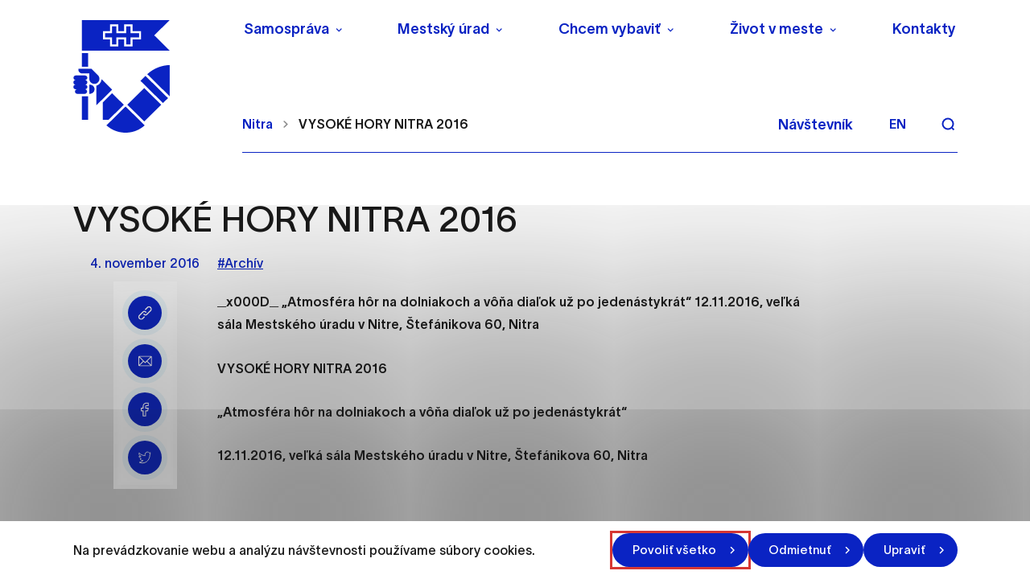

--- FILE ---
content_type: text/html; charset=UTF-8
request_url: https://nitra.sk/vysoke-hory-nitra-2016/
body_size: 40963
content:

<!doctype html>
<html lang="sk">
    <head>
        <meta charset="UTF-8">
        <meta name="description" content="Mesto, ktoré žije a uchváti svojou atmosférou">
        <meta http-equiv="Content-Type" content="text/html; charset=UTF-8">
        <meta http-equiv="X-UA-Compatible" content="IE=edge">
        <meta name="viewport" content="width=device-width, initial-scale=1.0">

<link rel="apple-touch-icon" sizes="180x180" href="https://nitra.sk/wp-content/themes/iq-theme/dist/img/apple-touch-icon.png?v=2">
<link rel="icon" type="image/png" sizes="32x32" href="https://nitra.sk/wp-content/themes/iq-theme/dist/img/favicon-32x32.png?v=2">
<link rel="icon" type="image/png" sizes="16x16" href="https://nitra.sk/wp-content/themes/iq-theme/dist/img/favicon-16x16.png?v=2">
<meta name="msapplication-TileColor" content="#79be15">
<meta name="theme-color" content="#ffffff">


<meta name='robots' content='index, follow, max-image-preview:large, max-snippet:-1, max-video-preview:-1' />

	<!-- This site is optimized with the Yoast SEO plugin v19.13 - https://yoast.com/wordpress/plugins/seo/ -->
	<title>VYSOKÉ HORY NITRA 2016 - Nitra</title>
	<link rel="canonical" href="https://nitra.sk/vysoke-hory-nitra-2016/" />
	<meta property="og:locale" content="sk_SK" />
	<meta property="og:type" content="article" />
	<meta property="og:title" content="VYSOKÉ HORY NITRA 2016 - Nitra" />
	<meta property="og:description" content="_x000D_ „Atmosféra hôr na dolniakoch a vôňa diaľok už po jedenástykrát“ 12.11.2016, veľká sála Mestského úradu v Nitre, Štefánikova 60, Nitra" />
	<meta property="og:url" content="https://nitra.sk/vysoke-hory-nitra-2016/" />
	<meta property="og:site_name" content="Nitra" />
	<meta property="article:published_time" content="2016-11-04T07:40:14+00:00" />
	<meta name="author" content="Archív" />
	<meta name="twitter:card" content="summary_large_image" />
	<meta name="twitter:label1" content="Written by" />
	<meta name="twitter:data1" content="Archív" />
	<meta name="twitter:label2" content="Est. reading time" />
	<meta name="twitter:data2" content="6 minút" />
	<script type="application/ld+json" class="yoast-schema-graph">{"@context":"https://schema.org","@graph":[{"@type":"WebPage","@id":"https://nitra.sk/vysoke-hory-nitra-2016/","url":"https://nitra.sk/vysoke-hory-nitra-2016/","name":"VYSOKÉ HORY NITRA 2016 - Nitra","isPartOf":{"@id":"https://nitra.sk/#website"},"datePublished":"2016-11-04T07:40:14+00:00","dateModified":"2016-11-04T07:40:14+00:00","author":{"@id":"https://nitra.sk/#/schema/person/f63fc29ee4af774743cfd5a811d69bac"},"inLanguage":"sk-SK","potentialAction":[{"@type":"ReadAction","target":["https://nitra.sk/vysoke-hory-nitra-2016/"]}]},{"@type":"WebSite","@id":"https://nitra.sk/#website","url":"https://nitra.sk/","name":"Nitra","description":"Mesto, ktoré žije a uchváti svojou atmosférou","potentialAction":[{"@type":"SearchAction","target":{"@type":"EntryPoint","urlTemplate":"https://nitra.sk/?s={search_term_string}"},"query-input":"required name=search_term_string"}],"inLanguage":"sk-SK"},{"@type":"Person","@id":"https://nitra.sk/#/schema/person/f63fc29ee4af774743cfd5a811d69bac","name":"Archív","image":{"@type":"ImageObject","inLanguage":"sk-SK","@id":"https://nitra.sk/#/schema/person/image/","url":"https://secure.gravatar.com/avatar/d3b9cd8e5ea26a3d2f230ee3de5957a5?s=96&d=mm&r=g","contentUrl":"https://secure.gravatar.com/avatar/d3b9cd8e5ea26a3d2f230ee3de5957a5?s=96&d=mm&r=g","caption":"Archív"},"url":"#"}]}</script>
	<!-- / Yoast SEO plugin. -->


<link rel='dns-prefetch' href='//s.w.org' />
<script type="text/javascript">
window._wpemojiSettings = {"baseUrl":"https:\/\/s.w.org\/images\/core\/emoji\/14.0.0\/72x72\/","ext":".png","svgUrl":"https:\/\/s.w.org\/images\/core\/emoji\/14.0.0\/svg\/","svgExt":".svg","source":{"concatemoji":"https:\/\/nitra.sk\/wp-includes\/js\/wp-emoji-release.min.js?ver=6.0.11"}};
/*! This file is auto-generated */
!function(e,a,t){var n,r,o,i=a.createElement("canvas"),p=i.getContext&&i.getContext("2d");function s(e,t){var a=String.fromCharCode,e=(p.clearRect(0,0,i.width,i.height),p.fillText(a.apply(this,e),0,0),i.toDataURL());return p.clearRect(0,0,i.width,i.height),p.fillText(a.apply(this,t),0,0),e===i.toDataURL()}function c(e){var t=a.createElement("script");t.src=e,t.defer=t.type="text/javascript",a.getElementsByTagName("head")[0].appendChild(t)}for(o=Array("flag","emoji"),t.supports={everything:!0,everythingExceptFlag:!0},r=0;r<o.length;r++)t.supports[o[r]]=function(e){if(!p||!p.fillText)return!1;switch(p.textBaseline="top",p.font="600 32px Arial",e){case"flag":return s([127987,65039,8205,9895,65039],[127987,65039,8203,9895,65039])?!1:!s([55356,56826,55356,56819],[55356,56826,8203,55356,56819])&&!s([55356,57332,56128,56423,56128,56418,56128,56421,56128,56430,56128,56423,56128,56447],[55356,57332,8203,56128,56423,8203,56128,56418,8203,56128,56421,8203,56128,56430,8203,56128,56423,8203,56128,56447]);case"emoji":return!s([129777,127995,8205,129778,127999],[129777,127995,8203,129778,127999])}return!1}(o[r]),t.supports.everything=t.supports.everything&&t.supports[o[r]],"flag"!==o[r]&&(t.supports.everythingExceptFlag=t.supports.everythingExceptFlag&&t.supports[o[r]]);t.supports.everythingExceptFlag=t.supports.everythingExceptFlag&&!t.supports.flag,t.DOMReady=!1,t.readyCallback=function(){t.DOMReady=!0},t.supports.everything||(n=function(){t.readyCallback()},a.addEventListener?(a.addEventListener("DOMContentLoaded",n,!1),e.addEventListener("load",n,!1)):(e.attachEvent("onload",n),a.attachEvent("onreadystatechange",function(){"complete"===a.readyState&&t.readyCallback()})),(e=t.source||{}).concatemoji?c(e.concatemoji):e.wpemoji&&e.twemoji&&(c(e.twemoji),c(e.wpemoji)))}(window,document,window._wpemojiSettings);
</script>
<style type="text/css">
img.wp-smiley,
img.emoji {
	display: inline !important;
	border: none !important;
	box-shadow: none !important;
	height: 1em !important;
	width: 1em !important;
	margin: 0 0.07em !important;
	vertical-align: -0.1em !important;
	background: none !important;
	padding: 0 !important;
}
</style>
	<link rel='stylesheet' id='wp-block-library-css'  href='https://nitra.sk/wp-includes/css/dist/block-library/style.min.css?ver=6.0.11' type='text/css' media='all' />
<style id='global-styles-inline-css' type='text/css'>
body{--wp--preset--color--black: #000000;--wp--preset--color--cyan-bluish-gray: #abb8c3;--wp--preset--color--white: #ffffff;--wp--preset--color--pale-pink: #f78da7;--wp--preset--color--vivid-red: #cf2e2e;--wp--preset--color--luminous-vivid-orange: #ff6900;--wp--preset--color--luminous-vivid-amber: #fcb900;--wp--preset--color--light-green-cyan: #7bdcb5;--wp--preset--color--vivid-green-cyan: #00d084;--wp--preset--color--pale-cyan-blue: #8ed1fc;--wp--preset--color--vivid-cyan-blue: #0693e3;--wp--preset--color--vivid-purple: #9b51e0;--wp--preset--color--primary-base: #91201a;--wp--preset--color--gray-base: #f7f7f7;--wp--preset--color--white-base: #ffffff;--wp--preset--color--black-base: #191919;--wp--preset--color--blue-base: #49aedb;--wp--preset--color--font-semi: #c4c4c4;--wp--preset--color--border-light: #e6e6e6;--wp--preset--color--border-base: #cccccc;--wp--preset--color--success-base: #82c55b;--wp--preset--color--alert-base: #d53e3c;--wp--preset--color--disabled-dark: #6e7474;--wp--preset--color--disabled-base: #b6b6b6;--wp--preset--color--kb-palette-2: #ffffff;--wp--preset--color--kb-palette-1: #888888;--wp--preset--gradient--vivid-cyan-blue-to-vivid-purple: linear-gradient(135deg,rgba(6,147,227,1) 0%,rgb(155,81,224) 100%);--wp--preset--gradient--light-green-cyan-to-vivid-green-cyan: linear-gradient(135deg,rgb(122,220,180) 0%,rgb(0,208,130) 100%);--wp--preset--gradient--luminous-vivid-amber-to-luminous-vivid-orange: linear-gradient(135deg,rgba(252,185,0,1) 0%,rgba(255,105,0,1) 100%);--wp--preset--gradient--luminous-vivid-orange-to-vivid-red: linear-gradient(135deg,rgba(255,105,0,1) 0%,rgb(207,46,46) 100%);--wp--preset--gradient--very-light-gray-to-cyan-bluish-gray: linear-gradient(135deg,rgb(238,238,238) 0%,rgb(169,184,195) 100%);--wp--preset--gradient--cool-to-warm-spectrum: linear-gradient(135deg,rgb(74,234,220) 0%,rgb(151,120,209) 20%,rgb(207,42,186) 40%,rgb(238,44,130) 60%,rgb(251,105,98) 80%,rgb(254,248,76) 100%);--wp--preset--gradient--blush-light-purple: linear-gradient(135deg,rgb(255,206,236) 0%,rgb(152,150,240) 100%);--wp--preset--gradient--blush-bordeaux: linear-gradient(135deg,rgb(254,205,165) 0%,rgb(254,45,45) 50%,rgb(107,0,62) 100%);--wp--preset--gradient--luminous-dusk: linear-gradient(135deg,rgb(255,203,112) 0%,rgb(199,81,192) 50%,rgb(65,88,208) 100%);--wp--preset--gradient--pale-ocean: linear-gradient(135deg,rgb(255,245,203) 0%,rgb(182,227,212) 50%,rgb(51,167,181) 100%);--wp--preset--gradient--electric-grass: linear-gradient(135deg,rgb(202,248,128) 0%,rgb(113,206,126) 100%);--wp--preset--gradient--midnight: linear-gradient(135deg,rgb(2,3,129) 0%,rgb(40,116,252) 100%);--wp--preset--duotone--dark-grayscale: url('#wp-duotone-dark-grayscale');--wp--preset--duotone--grayscale: url('#wp-duotone-grayscale');--wp--preset--duotone--purple-yellow: url('#wp-duotone-purple-yellow');--wp--preset--duotone--blue-red: url('#wp-duotone-blue-red');--wp--preset--duotone--midnight: url('#wp-duotone-midnight');--wp--preset--duotone--magenta-yellow: url('#wp-duotone-magenta-yellow');--wp--preset--duotone--purple-green: url('#wp-duotone-purple-green');--wp--preset--duotone--blue-orange: url('#wp-duotone-blue-orange');--wp--preset--font-size--small: 13px;--wp--preset--font-size--medium: 20px;--wp--preset--font-size--large: 36px;--wp--preset--font-size--x-large: 42px;}.has-black-color{color: var(--wp--preset--color--black) !important;}.has-cyan-bluish-gray-color{color: var(--wp--preset--color--cyan-bluish-gray) !important;}.has-white-color{color: var(--wp--preset--color--white) !important;}.has-pale-pink-color{color: var(--wp--preset--color--pale-pink) !important;}.has-vivid-red-color{color: var(--wp--preset--color--vivid-red) !important;}.has-luminous-vivid-orange-color{color: var(--wp--preset--color--luminous-vivid-orange) !important;}.has-luminous-vivid-amber-color{color: var(--wp--preset--color--luminous-vivid-amber) !important;}.has-light-green-cyan-color{color: var(--wp--preset--color--light-green-cyan) !important;}.has-vivid-green-cyan-color{color: var(--wp--preset--color--vivid-green-cyan) !important;}.has-pale-cyan-blue-color{color: var(--wp--preset--color--pale-cyan-blue) !important;}.has-vivid-cyan-blue-color{color: var(--wp--preset--color--vivid-cyan-blue) !important;}.has-vivid-purple-color{color: var(--wp--preset--color--vivid-purple) !important;}.has-black-background-color{background-color: var(--wp--preset--color--black) !important;}.has-cyan-bluish-gray-background-color{background-color: var(--wp--preset--color--cyan-bluish-gray) !important;}.has-white-background-color{background-color: var(--wp--preset--color--white) !important;}.has-pale-pink-background-color{background-color: var(--wp--preset--color--pale-pink) !important;}.has-vivid-red-background-color{background-color: var(--wp--preset--color--vivid-red) !important;}.has-luminous-vivid-orange-background-color{background-color: var(--wp--preset--color--luminous-vivid-orange) !important;}.has-luminous-vivid-amber-background-color{background-color: var(--wp--preset--color--luminous-vivid-amber) !important;}.has-light-green-cyan-background-color{background-color: var(--wp--preset--color--light-green-cyan) !important;}.has-vivid-green-cyan-background-color{background-color: var(--wp--preset--color--vivid-green-cyan) !important;}.has-pale-cyan-blue-background-color{background-color: var(--wp--preset--color--pale-cyan-blue) !important;}.has-vivid-cyan-blue-background-color{background-color: var(--wp--preset--color--vivid-cyan-blue) !important;}.has-vivid-purple-background-color{background-color: var(--wp--preset--color--vivid-purple) !important;}.has-black-border-color{border-color: var(--wp--preset--color--black) !important;}.has-cyan-bluish-gray-border-color{border-color: var(--wp--preset--color--cyan-bluish-gray) !important;}.has-white-border-color{border-color: var(--wp--preset--color--white) !important;}.has-pale-pink-border-color{border-color: var(--wp--preset--color--pale-pink) !important;}.has-vivid-red-border-color{border-color: var(--wp--preset--color--vivid-red) !important;}.has-luminous-vivid-orange-border-color{border-color: var(--wp--preset--color--luminous-vivid-orange) !important;}.has-luminous-vivid-amber-border-color{border-color: var(--wp--preset--color--luminous-vivid-amber) !important;}.has-light-green-cyan-border-color{border-color: var(--wp--preset--color--light-green-cyan) !important;}.has-vivid-green-cyan-border-color{border-color: var(--wp--preset--color--vivid-green-cyan) !important;}.has-pale-cyan-blue-border-color{border-color: var(--wp--preset--color--pale-cyan-blue) !important;}.has-vivid-cyan-blue-border-color{border-color: var(--wp--preset--color--vivid-cyan-blue) !important;}.has-vivid-purple-border-color{border-color: var(--wp--preset--color--vivid-purple) !important;}.has-vivid-cyan-blue-to-vivid-purple-gradient-background{background: var(--wp--preset--gradient--vivid-cyan-blue-to-vivid-purple) !important;}.has-light-green-cyan-to-vivid-green-cyan-gradient-background{background: var(--wp--preset--gradient--light-green-cyan-to-vivid-green-cyan) !important;}.has-luminous-vivid-amber-to-luminous-vivid-orange-gradient-background{background: var(--wp--preset--gradient--luminous-vivid-amber-to-luminous-vivid-orange) !important;}.has-luminous-vivid-orange-to-vivid-red-gradient-background{background: var(--wp--preset--gradient--luminous-vivid-orange-to-vivid-red) !important;}.has-very-light-gray-to-cyan-bluish-gray-gradient-background{background: var(--wp--preset--gradient--very-light-gray-to-cyan-bluish-gray) !important;}.has-cool-to-warm-spectrum-gradient-background{background: var(--wp--preset--gradient--cool-to-warm-spectrum) !important;}.has-blush-light-purple-gradient-background{background: var(--wp--preset--gradient--blush-light-purple) !important;}.has-blush-bordeaux-gradient-background{background: var(--wp--preset--gradient--blush-bordeaux) !important;}.has-luminous-dusk-gradient-background{background: var(--wp--preset--gradient--luminous-dusk) !important;}.has-pale-ocean-gradient-background{background: var(--wp--preset--gradient--pale-ocean) !important;}.has-electric-grass-gradient-background{background: var(--wp--preset--gradient--electric-grass) !important;}.has-midnight-gradient-background{background: var(--wp--preset--gradient--midnight) !important;}.has-small-font-size{font-size: var(--wp--preset--font-size--small) !important;}.has-medium-font-size{font-size: var(--wp--preset--font-size--medium) !important;}.has-large-font-size{font-size: var(--wp--preset--font-size--large) !important;}.has-x-large-font-size{font-size: var(--wp--preset--font-size--x-large) !important;}
</style>
<link rel='stylesheet' id='theme_css-css'  href='https://nitra.sk/wp-content/themes/iq-theme/dist/css/client.css?ver=d0fdbd86eb0e07d3a72c1437422d6f28' type='text/css' media='all' />
<style id="kadence_blocks_palette_css">:root .has-kb-palette-2-color{color:#ffffff}:root .has-kb-palette-2-background-color{background-color:#ffffff}:root .has-kb-palette-1-color{color:#888888}:root .has-kb-palette-1-background-color{background-color:#888888}</style><script type='text/javascript' src='https://nitra.sk/wp-content/plugins/stop-user-enumeration/frontend/js/frontend.js?ver=1.4.4' id='stop-user-enumeration-js'></script>
<script type='text/javascript' src='https://nitra.sk/wp-includes/js/jquery/jquery.min.js?ver=3.6.0' id='jquery-core-js'></script>
<script type='text/javascript' src='https://nitra.sk/wp-includes/js/jquery/jquery-migrate.min.js?ver=3.3.2' id='jquery-migrate-js'></script>
<link rel="https://api.w.org/" href="https://nitra.sk/wp-json/" /><link rel="alternate" type="application/json" href="https://nitra.sk/wp-json/wp/v2/posts/20867" /><link rel="EditURI" type="application/rsd+xml" title="RSD" href="https://nitra.sk/xmlrpc.php?rsd" />
<link rel="wlwmanifest" type="application/wlwmanifest+xml" href="https://nitra.sk/wp-includes/wlwmanifest.xml" /> 
<meta name="generator" content="WordPress 6.0.11" />
<link rel='shortlink' href='https://nitra.sk/?p=20867' />
<link rel="alternate" type="application/json+oembed" href="https://nitra.sk/wp-json/oembed/1.0/embed?url=https%3A%2F%2Fnitra.sk%2Fvysoke-hory-nitra-2016%2F" />
<link rel="alternate" type="text/xml+oembed" href="https://nitra.sk/wp-json/oembed/1.0/embed?url=https%3A%2F%2Fnitra.sk%2Fvysoke-hory-nitra-2016%2F&#038;format=xml" />
<link rel="icon" href="https://nitra.sk/wp-content/uploads/2021/12/cropped-logo-32x32.png" sizes="32x32" />
<link rel="icon" href="https://nitra.sk/wp-content/uploads/2021/12/cropped-logo-192x192.png" sizes="192x192" />
<link rel="apple-touch-icon" href="https://nitra.sk/wp-content/uploads/2021/12/cropped-logo-180x180.png" />
<meta name="msapplication-TileImage" content="https://nitra.sk/wp-content/uploads/2021/12/cropped-logo-270x270.png" />
		<style type="text/css" id="wp-custom-css">
			ol>li:not([class])::marker, ol>li[class=""]::marker, ul>li:not([class])::marker, ul>li[class=""]::marker{
	font-size:0.9rem
}
ol>li:not([class]), ol>li[class=""], ul>li:not([class]), ul>li[class=""]{
	margin-bottom: 1rem
}
.file__download svg{
	height: 0.9em;
}		</style>
		
        <script>
            window.pageDependencies = [];
        </script>

        <!-- Global site tag (gtag.js) - Google Analytics -->
        <script async src="https://www.googletagmanager.com/gtag/js?id=G-4L3RN5F6Q1"></script>
        <script>
            window.dataLayer = window.dataLayer || [];
            function gtag() {
                dataLayer.push(arguments);
            }
            gtag('consent', 'default', {
                ad_storage: 'denied',
                analytics_storage: 'denied',
                personalization_storage: 'denied',
            });

            gtag('js', new Date());
            gtag('config', 'G-4L3RN5F6Q1');
        </script>

    </head>
    <body class="page page--default" tabindex="0">
        <div class="skiplink">
            <a href="#maincontent" class="skiplink__link">Preskočiť na hlavný obsah</a>
        </div>

<header class="header header--default" role="banner">

	<div class="header__container  header--desktop">
		<div class="header__logo-wrapper">
			<a href="https://nitra.sk/" class="header__logo" aria-label="NITRA logo">                   
				<div class="header__logo" style="background-image: url(
						https\:\/\/nitra\.sk\/wp-content\/themes\/iq-theme\/dist/img/logo.svg
				);"></div>
			</a>
		</div>
		<div class="header__wrapper">
			<div class="header__menu-wrapper">
				<div class="header__menu-top"><nav class="navigation-menu" role="navigation" aria-label="Hlavné menu">
    <div class="navigation-menu__gradient top"></div>
    <div class="navigation-menu__mobile-top">
        <button class="navigation-menu__close" title="Zatvoriť" aria-label="Zatvoriť">
                <div class="navigation-menu__close-bar"></div>
                <div class="navigation-menu__close-bar"></div>
        </button>
    </div>
    <ul class="navigation-menu__container">
            <li class="navigation-menu__elem">
                    <button class="navigation-menu__title has-submenu" aria-haspopup="true">Samospráva</button>
                    <div class="navigation-submenu">
                        <div class="navigation-submenu__wrapper">
                            <div class="navigation-submenu__container">
                                <div class="navigation-submenu__filler"></div>
                                <ul class="navigation-submenu__menu">
                                        <li class="navigation-submenu__elem">
                                                <button class="navigation-submenu__link has-sub-submenu" aria-haspopup="true">
                                                    Vedenie
                                                </button>
                                                <ul class="navigation-sub-submenu">
                                                        <li class="navigation-sub-submenu__elem">
                                                            <a href="https://nitra.sk/primator/" class="navigation-sub-submenu__link">
                                                                Primátor
                                                            </a>
                                                        </li>
                                                        <li class="navigation-sub-submenu__elem">
                                                            <a href="https://nitra.sk/viceprimator/" class="navigation-sub-submenu__link">
                                                                Zástupcovia primátora
                                                            </a>
                                                        </li>
                                                </ul>
                                        </li>
                                        <li class="navigation-submenu__elem">
                                                <a href="https://nitra.sk/hlavny-kontrolor/" class="navigation-submenu__link">Hlavný kontrolór</a>
                                        </li>
                                        <li class="navigation-submenu__elem">
                                                <a href="https://nitra.sk/mestske-zastupitelstvo/" class="navigation-submenu__link">Mestské zastupiteľstvo</a>
                                        </li>
                                        <li class="navigation-submenu__elem">
                                                <a href="https://nitra.sk/mestska-rada/" class="navigation-submenu__link">Mestská rada</a>
                                        </li>
                                        <li class="navigation-submenu__elem">
                                                <button class="navigation-submenu__link has-sub-submenu" aria-haspopup="true">
                                                    Komisie Mestského zastupiteľstva
                                                </button>
                                                <ul class="navigation-sub-submenu">
                                                        <li class="navigation-sub-submenu__elem">
                                                            <a href="https://nitra.sk/komisie-mestskeho-zastupitelstva/komisia-mestskeho-zastupitelstva-v-nitre-pre-financovanie-spravu-majetku-a-podnikatelsku-cinnost/" class="navigation-sub-submenu__link">
                                                                Komisia pre financovanie, správu majetku a podnikateľskú činnosť
                                                            </a>
                                                        </li>
                                                        <li class="navigation-sub-submenu__elem">
                                                            <a href="https://nitra.sk/komisie-mestskeho-zastupitelstva/komisia-mestskeho-zastupitelstva-v-nitre-pre-mestsku-mobilitu/" class="navigation-sub-submenu__link">
                                                                Komisia pre mestskú mobilitu
                                                            </a>
                                                        </li>
                                                        <li class="navigation-sub-submenu__elem">
                                                            <a href="https://nitra.sk/komisie-mestskeho-zastupitelstva/komisia-mestskeho-zastupitelstva-v-nitre-pre-uzemne-planovanie-architekturu-verejny-priestor-a-investicnu-cinnost/" class="navigation-sub-submenu__link">
                                                                Komisia pre územné plánovanie, architektúru, verejný priestor a investičnú činnosť
                                                            </a>
                                                        </li>
                                                        <li class="navigation-sub-submenu__elem">
                                                            <a href="https://nitra.sk/komisie-mestskeho-zastupitelstva/komisia-pre-socialne-veci-a-bytove-otazky/" class="navigation-sub-submenu__link">
                                                                Komisia pre sociálne veci a bytové otázky
                                                            </a>
                                                        </li>
                                                        <li class="navigation-sub-submenu__elem">
                                                            <a href="https://nitra.sk/komisie-mestskeho-zastupitelstva/komisia-pre-kulturu-kreativny-priemysel-a-cestovny-ruch/" class="navigation-sub-submenu__link">
                                                                Komisia pre kultúru, kreatívny priemysel a cestovný ruch
                                                            </a>
                                                        </li>
                                                        <li class="navigation-sub-submenu__elem">
                                                            <a href="https://nitra.sk/komisie-mestskeho-zastupitelstva/komisia-mestskeho-zastupitelstva-v-nitre-pre-skolstvo-mladez-a-vzdelavanie/" class="navigation-sub-submenu__link">
                                                                Komisia pre školstvo, mládež a vzdelávanie
                                                            </a>
                                                        </li>
                                                        <li class="navigation-sub-submenu__elem">
                                                            <a href="https://nitra.sk/komisie-mestskeho-zastupitelstva/komisia-mestskeho-zastupitelstva-v-nitre-pre-sport/" class="navigation-sub-submenu__link">
                                                                Komisia pre šport
                                                            </a>
                                                        </li>
                                                        <li class="navigation-sub-submenu__elem">
                                                            <a href="https://nitra.sk/komisie-mestskeho-zastupitelstva/komisia-pre-zivotne-prostredie-verejny-poriadok-a-komunalne-cinnosti/" class="navigation-sub-submenu__link">
                                                                Komisia pre životné prostredie, verejný poriadok a komunálne činnosti
                                                            </a>
                                                        </li>
                                                        <li class="navigation-sub-submenu__elem">
                                                            <a href="https://nitra.sk/komisie-mestskeho-zastupitelstva/komisia-na-ochranu-verejneho-zaujmu-pri-vykone-funkcii-verejnych-funkcionarov/" class="navigation-sub-submenu__link">
                                                                Komisia na ochranu verejného záujmu pri výkone funkcií verejných funkcionárov
                                                            </a>
                                                        </li>
                                                        <li class="navigation-sub-submenu__elem">
                                                            <a href="https://nitra.sk/komisie-mestskeho-zastupitelstva/komisia-na-presetrenie-staznosti-proti-cinnosti-poslanca-mestskeho-zastupitelstva-primatora-mesta-a-hlavneho-kontrolora/" class="navigation-sub-submenu__link">
                                                                Komisia na prešetrenie sťažnosti proti činnosti poslanca mestského zastupiteľstva, primátora mesta a hlavného kontrolóra
                                                            </a>
                                                        </li>
                                                </ul>
                                        </li>
                                        <li class="navigation-submenu__elem">
                                                <button class="navigation-submenu__link has-sub-submenu" aria-haspopup="true">
                                                    Výbory mestských častí
                                                </button>
                                                <ul class="navigation-sub-submenu">
                                                        <li class="navigation-sub-submenu__elem">
                                                            <a href="https://nitra.sk/vybory-mestskych-casti/vmc-1/" class="navigation-sub-submenu__link">
                                                                VMČ č. 1 – Dolné Krškany, Horné Krškany
                                                            </a>
                                                        </li>
                                                        <li class="navigation-sub-submenu__elem">
                                                            <a href="https://nitra.sk/vybory-mestskych-casti/vmc-2/" class="navigation-sub-submenu__link">
                                                                VMČ č. 2 – Staré mesto
                                                            </a>
                                                        </li>
                                                        <li class="navigation-sub-submenu__elem">
                                                            <a href="https://nitra.sk/vybory-mestskych-casti/vmc-3/" class="navigation-sub-submenu__link">
                                                                VMČ č. 3 – Čermáň
                                                            </a>
                                                        </li>
                                                        <li class="navigation-sub-submenu__elem">
                                                            <a href="https://nitra.sk/vybory-mestskych-casti/vmc-4/" class="navigation-sub-submenu__link">
                                                                VMČ č. 4 – Klokočina
                                                            </a>
                                                        </li>
                                                        <li class="navigation-sub-submenu__elem">
                                                            <a href="https://nitra.sk/vybory-mestskych-casti/vmc-5/" class="navigation-sub-submenu__link">
                                                                VMČ č. 5 – Diely, Kynek, Mlynárce, Párovské Háje
                                                            </a>
                                                        </li>
                                                        <li class="navigation-sub-submenu__elem">
                                                            <a href="https://nitra.sk/vybory-mestskych-casti/vmc-6/" class="navigation-sub-submenu__link">
                                                                VMČ č. 6 – Dražovce, Zobor
                                                            </a>
                                                        </li>
                                                        <li class="navigation-sub-submenu__elem">
                                                            <a href="https://nitra.sk/vybory-mestskych-casti/vmc-7/" class="navigation-sub-submenu__link">
                                                                VMČ č. 7 – Chrenová, Janíkovce
                                                            </a>
                                                        </li>
                                                        <li class="navigation-sub-submenu__elem">
                                                            <a href="https://mapy-nitra.maps.arcgis.com/apps/webappviewer/index.html?id=c0baacfa5b854aaa8b982be4cf8ecd34" class="navigation-sub-submenu__link">
                                                                Mapová aplikácia hraníc Výborov mestských častí
                                                            </a>
                                                        </li>
                                                </ul>
                                        </li>
                                        <li class="navigation-submenu__elem">
                                                <a href="https://nitra.sk/kalendar-zasadnuti-organov-mesta/" class="navigation-submenu__link">Kalendár zasadnutí orgánov mesta</a>
                                        </li>
                                        <li class="navigation-submenu__elem">
                                                <button class="navigation-submenu__link has-sub-submenu" aria-haspopup="true">
                                                    Základné dokumenty
                                                </button>
                                                <ul class="navigation-sub-submenu">
                                                        <li class="navigation-sub-submenu__elem">
                                                            <a href="https://nitra.sk/wp-content/uploads/2025/06/Statut-Mesta-Nitry.pdf" class="navigation-sub-submenu__link">
                                                                Štatút mesta Nitry
                                                            </a>
                                                        </li>
                                                        <li class="navigation-sub-submenu__elem">
                                                            <a href="https://nitra.sk/eticky-kodex-zamestnancov-mestskeho-uradu-v-nitre/" class="navigation-sub-submenu__link">
                                                                Etický kódex zamestnancov Mestského úradu v Nitre
                                                            </a>
                                                        </li>
                                                        <li class="navigation-sub-submenu__elem">
                                                            <a href="https://nitra.sk/mestske-symboly/" class="navigation-sub-submenu__link">
                                                                Mestské symboly a logo mesta
                                                            </a>
                                                        </li>
                                                        <li class="navigation-sub-submenu__elem">
                                                            <a href="https://nitra.sk/zakony-a-predpisy-podla-ktorych-sa-mesto-riadi/" class="navigation-sub-submenu__link">
                                                                Zákony a predpisy podľa ktorých sa mesto riadi
                                                            </a>
                                                        </li>
                                                        <li class="navigation-sub-submenu__elem">
                                                            <a href="https://nitra.sk/zasady-hospodarenia-a-nakladania-s-majetkom-mesta-nitry/" class="navigation-sub-submenu__link">
                                                                Zásady hospodárenia a nakladania s majetkom Mesta Nitry
                                                            </a>
                                                        </li>
                                                        <li class="navigation-sub-submenu__elem">
                                                            <a href="https://nitra.sk/rozpocet-zaverecny-ucet-a-rozpoctove-pravidla/" class="navigation-sub-submenu__link">
                                                                Rozpočet, záverečný účet a rozpočtové pravidlá
                                                            </a>
                                                        </li>
                                                        <li class="navigation-sub-submenu__elem">
                                                            <a href="https://nitra.sk/vyrocne-spravy-mesta-nitry/" class="navigation-sub-submenu__link">
                                                                Výročné správy Mesta Nitry
                                                            </a>
                                                        </li>
                                                        <li class="navigation-sub-submenu__elem">
                                                            <a href="https://nitra.sk/vzn/" class="navigation-sub-submenu__link">
                                                                Všeobecne záväzné nariadenia (VZN)
                                                            </a>
                                                        </li>
                                                        <li class="navigation-sub-submenu__elem">
                                                            <a href="https://nitra.sk/cennik-mesta-nitry/" class="navigation-sub-submenu__link">
                                                                Cenník mesta Nitry
                                                            </a>
                                                        </li>
                                                        <li class="navigation-sub-submenu__elem">
                                                            <a href="https://nitra.sk/obieu-5-pilierov-pre-lepsiu-buducnost/" class="navigation-sub-submenu__link">
                                                                OBIEU – 5 pilierov pre lepšiu budúcnosť
                                                            </a>
                                                        </li>
                                                </ul>
                                        </li>
                                        <li class="navigation-submenu__elem">
                                                <button class="navigation-submenu__link has-sub-submenu" aria-haspopup="true">
                                                    Mestské organizácie, orgány a rady
                                                </button>
                                                <ul class="navigation-sub-submenu">
                                                        <li class="navigation-sub-submenu__elem">
                                                            <a href="https://nitra.sk/mestske-organizacie/mestska-policia/" class="navigation-sub-submenu__link">
                                                                Mestská polícia
                                                            </a>
                                                        </li>
                                                        <li class="navigation-sub-submenu__elem">
                                                            <a href="https://nitra.sk/mestske-organizacie/sluzbyt-nitra-s-r-o/" class="navigation-sub-submenu__link">
                                                                Službyt Nitra, s.r.o.
                                                            </a>
                                                        </li>
                                                        <li class="navigation-sub-submenu__elem">
                                                            <a href="https://nitra.sk/mestske-organizacie/nitrianska-investicna-s-r-o/" class="navigation-sub-submenu__link">
                                                                Nitrianska investičná, s.r.o.
                                                            </a>
                                                        </li>
                                                        <li class="navigation-sub-submenu__elem">
                                                            <a href="https://nitra.sk/mestske-organizacie/nitrianska-teplarenska-spolocnost-a-s/" class="navigation-sub-submenu__link">
                                                                Nitrianska teplárenská spoločnosť, a.s.
                                                            </a>
                                                        </li>
                                                        <li class="navigation-sub-submenu__elem">
                                                            <a href="https://nitra.sk/mestske-organizacie/sprava-zariadeni-socialnych-sluzieb/" class="navigation-sub-submenu__link">
                                                                Správa zariadení sociálnych služieb
                                                            </a>
                                                        </li>
                                                        <li class="navigation-sub-submenu__elem">
                                                            <a href="https://nitra.sk/mestske-organizacie/nitrianska-organizacia-cestovneho-ruchu/" class="navigation-sub-submenu__link">
                                                                Nitrianska organizácia cestovného ruchu
                                                            </a>
                                                        </li>
                                                        <li class="navigation-sub-submenu__elem">
                                                            <a href="https://nitra.sk/mestske-organizacie/zapadoslovenska-vodarenska-spolocnost-a-s/" class="navigation-sub-submenu__link">
                                                                Západoslovenská vodárenská spoločnosť, a.s.
                                                            </a>
                                                        </li>
                                                        <li class="navigation-sub-submenu__elem">
                                                            <a href="https://nitra.sk/mestske-organizacie/nitrianske-komunalne-sluzby-s-r-o/" class="navigation-sub-submenu__link">
                                                                Nitrianske komunálne služby, s.r.o.
                                                            </a>
                                                        </li>
                                                        <li class="navigation-sub-submenu__elem">
                                                            <a href="https://nitra.sk/so-pre-irop-2/" class="navigation-sub-submenu__link">
                                                                Sprostredkovateľský orgán pre IROP (eurofondy)
                                                            </a>
                                                        </li>
                                                        <li class="navigation-sub-submenu__elem">
                                                            <a href="https://nitra.sk/mestske-organizacie/udrzatelny-mestsky-rozvoj/" class="navigation-sub-submenu__link">
                                                                Udržateľný mestský rozvoj
                                                            </a>
                                                        </li>
                                                        <li class="navigation-sub-submenu__elem">
                                                            <a href="https://nitra.sk/mestske-organizacie/nitrianska-komunitna-nadacia/" class="navigation-sub-submenu__link">
                                                                Nitrianska komunitná nadácia
                                                            </a>
                                                        </li>
                                                        <li class="navigation-sub-submenu__elem">
                                                            <a href="https://nitra.sk/mestske-organizacie/nitrianske-centrum-dobrovolnicvta/" class="navigation-sub-submenu__link">
                                                                Nitrianske centrum dobrovoľnícvta
                                                            </a>
                                                        </li>
                                                </ul>
                                        </li>
                                </ul>
                                <div class="navigation-submenu__close-wrapper">
                                    <button class="navigation-submenu__close" title="Zatvoriť" aria-label="Zatvoriť">
                                        <svg xmlns="http://www.w3.org/2000/svg" viewBox="0 0 18 18" fill="none"><path d="M1 1l16 16M1 17L17 1" stroke="#0A23C3" stroke-width="2"/></svg>
                                    </button>
                                </div>
                            </div>
                        </div>
                    </div>
            </li>
            <li class="navigation-menu__elem">
                    <button class="navigation-menu__title has-submenu" aria-haspopup="true">Mestský úrad</button>
                    <div class="navigation-submenu">
                        <div class="navigation-submenu__wrapper">
                            <div class="navigation-submenu__container">
                                <div class="navigation-submenu__filler"></div>
                                <ul class="navigation-submenu__menu">
                                        <li class="navigation-submenu__elem">
                                                <a href="https://nitra.sk/kontaktne-informacie/" class="navigation-submenu__link">Kontaktné informácie</a>
                                        </li>
                                        <li class="navigation-submenu__elem">
                                                <a href="https://nitra.sk/organizacna-struktura/" class="navigation-submenu__link">Organizačná štruktúra</a>
                                        </li>
                                        <li class="navigation-submenu__elem">
                                                <a href="https://nitra.sk/uradna-tabula/" class="navigation-submenu__link">Úradná tabuľa</a>
                                        </li>
                                        <li class="navigation-submenu__elem">
                                                <button class="navigation-submenu__link has-sub-submenu" aria-haspopup="true">
                                                    Zverejňovanie
                                                </button>
                                                <ul class="navigation-sub-submenu">
                                                        <li class="navigation-sub-submenu__elem">
                                                            <a href="https://nitra.sk/verejne-obstaravanie/" class="navigation-sub-submenu__link">
                                                                Verejné obstarávanie
                                                            </a>
                                                        </li>
                                                        <li class="navigation-sub-submenu__elem">
                                                            <a href="https://nitra.sk/zmluvy/" class="navigation-sub-submenu__link">
                                                                Zmluvy
                                                            </a>
                                                        </li>
                                                        <li class="navigation-sub-submenu__elem">
                                                            <a href="https://nitra.sk/objednavky/" class="navigation-sub-submenu__link">
                                                                Objednávky
                                                            </a>
                                                        </li>
                                                        <li class="navigation-sub-submenu__elem">
                                                            <a href="https://nitra.sk/faktury/" class="navigation-sub-submenu__link">
                                                                Faktúry
                                                            </a>
                                                        </li>
                                                        <li class="navigation-sub-submenu__elem">
                                                            <a href="https://nitra.sk/obchodne-verejne-sutaze/" class="navigation-sub-submenu__link">
                                                                Obchodné verejné súťaže
                                                            </a>
                                                        </li>
                                                        <li class="navigation-sub-submenu__elem">
                                                            <a href="https://nitra.sk/peticie/" class="navigation-sub-submenu__link">
                                                                Petície
                                                            </a>
                                                        </li>
                                                        <li class="navigation-sub-submenu__elem">
                                                            <a href="https://nitra.sk/infoziadosti/" class="navigation-sub-submenu__link">
                                                                Infožiadosti
                                                            </a>
                                                        </li>
                                                        <li class="navigation-sub-submenu__elem">
                                                            <a href="https://nitra.sk/majetkove-priznania/" class="navigation-sub-submenu__link">
                                                                Majetkové priznania
                                                            </a>
                                                        </li>
                                                        <li class="navigation-sub-submenu__elem">
                                                            <a href="https://nitra.sk/poradovniky-ziadatelov-o-najomne-byty/" class="navigation-sub-submenu__link">
                                                                Poradovníky žiadateľov o nájomné byty
                                                            </a>
                                                        </li>
                                                        <li class="navigation-sub-submenu__elem">
                                                            <a href="https://nitra.sk/nakladanie-s-majetkom/" class="navigation-sub-submenu__link">
                                                                Nakladanie s majetkom
                                                            </a>
                                                        </li>
                                                </ul>
                                        </li>
                                        <li class="navigation-submenu__elem">
                                                <button class="navigation-submenu__link has-sub-submenu" aria-haspopup="true">
                                                    Základné dokumenty
                                                </button>
                                                <ul class="navigation-sub-submenu">
                                                        <li class="navigation-sub-submenu__elem">
                                                            <a href="https://nitra.sk/rozpocet-zaverecny-ucet-a-rozpoctove-pravidla/" class="navigation-sub-submenu__link">
                                                                Rozpočet, záverečný účet a rozpočtové pravidlá
                                                            </a>
                                                        </li>
                                                        <li class="navigation-sub-submenu__elem">
                                                            <a href="https://nitra.sk/vyrocne-spravy-mesta-nitry/" class="navigation-sub-submenu__link">
                                                                Výročné správy Mesta Nitry
                                                            </a>
                                                        </li>
                                                        <li class="navigation-sub-submenu__elem">
                                                            <a href="https://nitra.sk/zasady-hospodarenia-a-nakladania-s-majetkom-mesta-nitry/" class="navigation-sub-submenu__link">
                                                                Zásady hospodárenia a nakladania s majetkom Mesta Nitry
                                                            </a>
                                                        </li>
                                                        <li class="navigation-sub-submenu__elem">
                                                            <a href="https://nitra.sk/cennik-mesta-nitry/" class="navigation-sub-submenu__link">
                                                                Cenník mesta Nitry
                                                            </a>
                                                        </li>
                                                        <li class="navigation-sub-submenu__elem">
                                                            <a href="https://nitra.sk/vzn/" class="navigation-sub-submenu__link">
                                                                Všeobecne záväzné nariadenia (VZN)
                                                            </a>
                                                        </li>
                                                </ul>
                                        </li>
                                        <li class="navigation-submenu__elem">
                                                <button class="navigation-submenu__link has-sub-submenu" aria-haspopup="true">
                                                    Strategické dokumenty
                                                </button>
                                                <ul class="navigation-sub-submenu">
                                                        <li class="navigation-sub-submenu__elem">
                                                            <a href="https://nitra.sk/program-hospodarskeho-a-socialneho-rozvoja-mesta-nitry/" class="navigation-sub-submenu__link">
                                                                Program hospodárskeho rozvoja a sociálneho rozvoja mesta Nitry
                                                            </a>
                                                        </li>
                                                        <li class="navigation-sub-submenu__elem">
                                                            <a href="https://nitra.sk/uzemny-plan/" class="navigation-sub-submenu__link">
                                                                Uzemný plán
                                                            </a>
                                                        </li>
                                                        <li class="navigation-sub-submenu__elem">
                                                            <a href="https://nitra.sk/generalny-plan-zelene-pre-mesto-nitra/" class="navigation-sub-submenu__link">
                                                                Generálny plán zelene pre mesto Nitra
                                                            </a>
                                                        </li>
                                                        <li class="navigation-sub-submenu__elem">
                                                            <a href="https://nitra.sk/manual-tvorby-verejnych-priestranstiev-pre-mesto-nitra/" class="navigation-sub-submenu__link">
                                                                Manuál tvorby verejných priestranstiev pre mesto Nitra
                                                            </a>
                                                        </li>
                                                        <li class="navigation-sub-submenu__elem">
                                                            <a href="https://nitra.sk/strategia-adaptacnych-opatreni-na-zmenu-klimy-pre-mesto-nitra/" class="navigation-sub-submenu__link">
                                                                Stratégia adaptačných opatrení na zmenu klímy pre mesto Nitra
                                                            </a>
                                                        </li>
                                                        <li class="navigation-sub-submenu__elem">
                                                            <a href="https://nitra.sk/nizkouhlikova-strategia-pre-mesto-nitra/" class="navigation-sub-submenu__link">
                                                                Nízkouhlíková stratégia pre mesto Nitra
                                                            </a>
                                                        </li>
                                                        <li class="navigation-sub-submenu__elem">
                                                            <a href="https://nitra.sk/audit-pre-sustavu-verejneho-osvetlenia/" class="navigation-sub-submenu__link">
                                                                Audit pre sústavu verejného osvetlenia
                                                            </a>
                                                        </li>
                                                        <li class="navigation-sub-submenu__elem">
                                                            <a href="https://nitra.sk/plan-udrzatelnej-mobility-pum/" class="navigation-sub-submenu__link">
                                                                Plán udržateľnej mobility (PUM)
                                                            </a>
                                                        </li>
                                                        <li class="navigation-sub-submenu__elem">
                                                            <a href="https://nitra.sk/nk31-strategia-rozvoja-kultury-a-kreativneho-priemyslu-2021-2031/" class="navigation-sub-submenu__link">
                                                                NK31 – Stratégia rozvoja kultúry a kreatívneho priemyslu 2021 – 2031
                                                            </a>
                                                        </li>
                                                        <li class="navigation-sub-submenu__elem">
                                                            <a href="https://nitra.sk/strategia-rozvoja-cestovneho-ruchu-v-meste-nitra-na-roky-2021-2031/" class="navigation-sub-submenu__link">
                                                                Stratégia rozvoja cestovného ruchu v meste Nitra na roky 2021 – 2031
                                                            </a>
                                                        </li>
                                                        <li class="navigation-sub-submenu__elem">
                                                            <a href="https://nitra.sk/strategia-pristupnosti-mesta-nitry-pre-vsetkych/" class="navigation-sub-submenu__link">
                                                                Stratégia prístupnosti mesta Nitry pre všetkých
                                                            </a>
                                                        </li>
                                                        <li class="navigation-sub-submenu__elem">
                                                            <a href="https://nitra.sk/komunitny-plan-socialnych-sluzieb-mesta-nitry/" class="navigation-sub-submenu__link">
                                                                Komunitný plán sociálnych služieb mesta Nitry
                                                            </a>
                                                        </li>
                                                        <li class="navigation-sub-submenu__elem">
                                                            <a href="https://nitra.sk/strategia-riesenia-rizikoveho-spravania/" class="navigation-sub-submenu__link">
                                                                Stratégia riešenia rizikového správania
                                                            </a>
                                                        </li>
                                                        <li class="navigation-sub-submenu__elem">
                                                            <a href="https://nitra.sk/koncepcia-riesenia-problematiky-ludi-bez-domova-na-uzemi-mesta-nitry-na-roky-2019-2022/" class="navigation-sub-submenu__link">
                                                                Koncepcia riešenia problematiky ľudí bez domova na území mesta Nitry na roky 2019 – 2022
                                                            </a>
                                                        </li>
                                                        <li class="navigation-sub-submenu__elem">
                                                            <a href="https://nitra.sk/strategia-integracie-cudzincov-vratane-utecencov-a-odidencov-v-meste-nitra-s-vyhladom-do-roku-2035/" class="navigation-sub-submenu__link">
                                                                Stratégia integrácie cudzincov (vrátane utečencov a odídencov) v meste Nitra s výhľadom do roku 2035
                                                            </a>
                                                        </li>
                                                        <li class="navigation-sub-submenu__elem">
                                                            <a href="https://nitra.sk/situacna-analyza-migracie-a-moznosti-integracie-cudzincov-v-meste-nitra/" class="navigation-sub-submenu__link">
                                                                Situačná analýza migrácie a možností integrácie cudzincov v meste Nitra
                                                            </a>
                                                        </li>
                                                        <li class="navigation-sub-submenu__elem">
                                                            <a href="https://nitra.sk/program-aktivneho-starnutia-v-nitre-na-roky-2023-2030/" class="navigation-sub-submenu__link">
                                                                Program aktívneho starnutia v Nitre na roky 2023 -2030
                                                            </a>
                                                        </li>
                                                        <li class="navigation-sub-submenu__elem">
                                                            <a href="https://nitra.sk/program-rozvoja-byvania-mesta-nitra-do-roku-2030/" class="navigation-sub-submenu__link">
                                                                Program rozvoja bývania mesta Nitra do roku 2030
                                                            </a>
                                                        </li>
                                                        <li class="navigation-sub-submenu__elem">
                                                            <a href="https://nitra.sk/obieu-5-pilierov-pre-lepsiu-buducnost/" class="navigation-sub-submenu__link">
                                                                OBIEU – 5 pilierov pre lepšiu budúcnosť
                                                            </a>
                                                        </li>
                                                </ul>
                                        </li>
                                        <li class="navigation-submenu__elem">
                                                <a href="https://klient.nitra.sk/Default.aspx?NavigationState=1100%3A0%3A" class="navigation-submenu__link">Otvorené dáta</a>
                                        </li>
                                        <li class="navigation-submenu__elem">
                                                <a href="https://nitra.sk/projekty/" class="navigation-submenu__link">Projekty</a>
                                        </li>
                                        <li class="navigation-submenu__elem">
                                                <a href="https://nitra.sk/dotacie/" class="navigation-submenu__link">Dotácie</a>
                                        </li>
                                        <li class="navigation-submenu__elem">
                                                <a href="https://nitra.sk/kvalitny-urad/" class="navigation-submenu__link">Kvalitný úrad</a>
                                        </li>
                                        <li class="navigation-submenu__elem">
                                                <a href="https://nitra.sk/tlaciva-a-formulare/" class="navigation-submenu__link">Tlačivá a formuláre</a>
                                        </li>
                                        <li class="navigation-submenu__elem">
                                                <a href="https://nitra.sk/elektronicke-sluzby/" class="navigation-submenu__link">Elektronické služby</a>
                                        </li>
                                        <li class="navigation-submenu__elem">
                                                <a href="https://nitra.sk/kariera/" class="navigation-submenu__link">Kariéra</a>
                                        </li>
                                        <li class="navigation-submenu__elem">
                                                <a href="https://nitra.sk/civilna-ochrana/" class="navigation-submenu__link">Civilná ochrana</a>
                                        </li>
                                        <li class="navigation-submenu__elem">
                                                <button class="navigation-submenu__link has-sub-submenu" aria-haspopup="true">
                                                    Voľby
                                                </button>
                                                <ul class="navigation-sub-submenu">
                                                        <li class="navigation-sub-submenu__elem">
                                                            <a href="https://nitra.sk/volby/" class="navigation-sub-submenu__link">
                                                                Aktuálne informácie o voľbách
                                                            </a>
                                                        </li>
                                                        <li class="navigation-sub-submenu__elem">
                                                            <a href="https://nitra.sk/archiv-volieb/" class="navigation-sub-submenu__link">
                                                                Archív volieb
                                                            </a>
                                                        </li>
                                                </ul>
                                        </li>
                                </ul>
                                <div class="navigation-submenu__close-wrapper">
                                    <button class="navigation-submenu__close" title="Zatvoriť" aria-label="Zatvoriť">
                                        <svg xmlns="http://www.w3.org/2000/svg" viewBox="0 0 18 18" fill="none"><path d="M1 1l16 16M1 17L17 1" stroke="#0A23C3" stroke-width="2"/></svg>
                                    </button>
                                </div>
                            </div>
                        </div>
                    </div>
            </li>
            <li class="navigation-menu__elem">
                    <button class="navigation-menu__title has-submenu" aria-haspopup="true">Chcem vybaviť</button>
                    <div class="navigation-submenu">
                        <div class="navigation-submenu__wrapper">
                            <div class="navigation-submenu__container">
                                <div class="navigation-submenu__filler"></div>
                                <ul class="navigation-submenu__menu">
                                        <li class="navigation-submenu__elem">
                                                <a href="https://nitra.sk/klientske-centrum/" class="navigation-submenu__link">Klientske centrum služieb</a>
                                        </li>
                                        <li class="navigation-submenu__elem">
                                                <a href="https://nitra.sk/ako-nahlasit-podnet/" class="navigation-submenu__link">Nahlásenie podnetu</a>
                                        </li>
                                        <li class="navigation-submenu__elem">
                                                <button class="navigation-submenu__link has-sub-submenu" aria-haspopup="true">
                                                    Dane a poplatky
                                                </button>
                                                <ul class="navigation-sub-submenu">
                                                        <li class="navigation-sub-submenu__elem">
                                                            <a href="https://nitra.sk/dan-z-nehnutelnosti/" class="navigation-sub-submenu__link">
                                                                Daň z nehnuteľností
                                                            </a>
                                                        </li>
                                                        <li class="navigation-sub-submenu__elem">
                                                            <a href="https://nitra.sk/dan-za-ubytovanie/" class="navigation-sub-submenu__link">
                                                                Daň za ubytovanie
                                                            </a>
                                                        </li>
                                                        <li class="navigation-sub-submenu__elem">
                                                            <a href="https://nitra.sk/dan-za-psa/" class="navigation-sub-submenu__link">
                                                                Daň za psa
                                                            </a>
                                                        </li>
                                                        <li class="navigation-sub-submenu__elem">
                                                            <a href="https://nitra.sk/dan-za-uzivanie-verejneho-priestranstva/" class="navigation-sub-submenu__link">
                                                                Daň za užívanie verejného priestranstva
                                                            </a>
                                                        </li>
                                                        <li class="navigation-sub-submenu__elem">
                                                            <a href="https://nitra.sk/dan-za-predajne-automaty/" class="navigation-sub-submenu__link">
                                                                Daň za predajné automaty
                                                            </a>
                                                        </li>
                                                        <li class="navigation-sub-submenu__elem">
                                                            <a href="https://nitra.sk/dan-za-nevyherne-hracie-pristroje/" class="navigation-sub-submenu__link">
                                                                Daň za nevýherné hracie prístroje
                                                            </a>
                                                        </li>
                                                        <li class="navigation-sub-submenu__elem">
                                                            <a href="https://nitra.sk/poplatok-za-komunalne-odpady-a-drobne-stavebne-odpady/" class="navigation-sub-submenu__link">
                                                                Poplatok za komunálne odpady a drobné stavebné odpady
                                                            </a>
                                                        </li>
                                                        <li class="navigation-sub-submenu__elem">
                                                            <a href="https://nitra.sk/miestny-poplatok-za-rozvoj/" class="navigation-sub-submenu__link">
                                                                Miestny poplatok za rozvoj
                                                            </a>
                                                        </li>
                                                </ul>
                                        </li>
                                        <li class="navigation-submenu__elem">
                                                <button class="navigation-submenu__link has-sub-submenu" aria-haspopup="true">
                                                    Doprava a parkovanie
                                                </button>
                                                <ul class="navigation-sub-submenu">
                                                        <li class="navigation-sub-submenu__elem">
                                                            <a href="https://nitra.sk/doprava-a-parkovanie/vjazdy-a-pripojenia/" class="navigation-sub-submenu__link">
                                                                Vjazdy a pripojenia
                                                            </a>
                                                        </li>
                                                        <li class="navigation-sub-submenu__elem">
                                                            <a href="https://nitra.sk/doprava-a-parkovanie/dopravne-znacenie/" class="navigation-sub-submenu__link">
                                                                Dopravné značenie
                                                            </a>
                                                        </li>
                                                        <li class="navigation-sub-submenu__elem">
                                                            <a href="https://nitra.sk/doprava-a-parkovanie/zvlastne-uzivanie-a-uzavierka-miestnej-cesty/" class="navigation-sub-submenu__link">
                                                                Zvláštne užívanie a uzávierka miestnej cesty
                                                            </a>
                                                        </li>
                                                        <li class="navigation-sub-submenu__elem">
                                                            <a href="https://nitra.sk/specialny-stavebny-urad-pre-dopravne-stavby/" class="navigation-sub-submenu__link">
                                                                Špeciálny stavebný úrad pre dopravné stavby
                                                            </a>
                                                        </li>
                                                        <li class="navigation-sub-submenu__elem">
                                                            <a href="https://nitra.sk/noveparkovanie/" class="navigation-sub-submenu__link">
                                                                Parkovanie
                                                            </a>
                                                        </li>
                                                </ul>
                                        </li>
                                        <li class="navigation-submenu__elem">
                                                <button class="navigation-submenu__link has-sub-submenu" aria-haspopup="true">
                                                    Evidencia obyvateľstva a domov
                                                </button>
                                                <ul class="navigation-sub-submenu">
                                                        <li class="navigation-sub-submenu__elem">
                                                            <a href="https://nitra.sk/prihlasenie-na-trvaly-pobyt/" class="navigation-sub-submenu__link">
                                                                Prihlásenie na trvalý pobyt
                                                            </a>
                                                        </li>
                                                        <li class="navigation-sub-submenu__elem">
                                                            <a href="https://nitra.sk/prihlasenie-na-prechodny-pobyt/" class="navigation-sub-submenu__link">
                                                                Prihlásenie na prechodný pobyt
                                                            </a>
                                                        </li>
                                                        <li class="navigation-sub-submenu__elem">
                                                            <a href="https://nitra.sk/odhlasenie-z-trvaleho-pobytu-do-zahranicia/" class="navigation-sub-submenu__link">
                                                                Odhlásenie z trvalého pobytu do zahraničia
                                                            </a>
                                                        </li>
                                                        <li class="navigation-sub-submenu__elem">
                                                            <a href="https://nitra.sk/potvrdenia-o-pobyte/" class="navigation-sub-submenu__link">
                                                                Potvrdenia o pobyte
                                                            </a>
                                                        </li>
                                                        <li class="navigation-sub-submenu__elem">
                                                            <a href="https://nitra.sk/zrusenie-trvaleho-prechodneho-pobytu-obcanovi/" class="navigation-sub-submenu__link">
                                                                Zrušenie trvalého/prechodného pobytu občanovi
                                                            </a>
                                                        </li>
                                                        <li class="navigation-sub-submenu__elem">
                                                            <a href="https://nitra.sk/urcenie-zmena-zrusenie-supisneho-a-orientacneho-cisla/" class="navigation-sub-submenu__link">
                                                                Určenie/zmena/zrušenie súpisného a orientačného čísla
                                                            </a>
                                                        </li>
                                                        <li class="navigation-sub-submenu__elem">
                                                            <a href="https://nitra.sk/vystavenie-vypisu-z-evidencie-supisnych-cisel/" class="navigation-sub-submenu__link">
                                                                Vystavenie výpisu z evidencie súpisných čísel
                                                            </a>
                                                        </li>
                                                        <li class="navigation-sub-submenu__elem">
                                                            <a href="https://nitra.sk/oznamenie-o-konani-verejneho-zhromazdenia/" class="navigation-sub-submenu__link">
                                                                Oznámenie o konaní verejného zhromaždenia
                                                            </a>
                                                        </li>
                                                </ul>
                                        </li>
                                        <li class="navigation-submenu__elem">
                                                <button class="navigation-submenu__link has-sub-submenu" aria-haspopup="true">
                                                    Kultúra
                                                </button>
                                                <ul class="navigation-sub-submenu">
                                                        <li class="navigation-sub-submenu__elem">
                                                            <a href="https://nitra.sk/navrh-na-udelenie-ocenenia-vyznamnym-osobnostiam/" class="navigation-sub-submenu__link">
                                                                Návrh na udelenie ocenenia významným osobnostiam
                                                            </a>
                                                        </li>
                                                        <li class="navigation-sub-submenu__elem">
                                                            <a href="https://nitra.sk/obcianske-obrady-s-spolocenske-slavnosti/" class="navigation-sub-submenu__link">
                                                                Občianske obrady s spoločenské slávnosti
                                                            </a>
                                                        </li>
                                                        <li class="navigation-sub-submenu__elem">
                                                            <a href="https://nitra.sk/organizovanie-verejneho-kulturneho-podujatia/" class="navigation-sub-submenu__link">
                                                                Organizovanie verejného kultúrneho podujatia
                                                            </a>
                                                        </li>
                                                        <li class="navigation-sub-submenu__elem">
                                                            <a href="https://nitra.sk/pouzitie-mestskych-symbolov/" class="navigation-sub-submenu__link">
                                                                Použitie mestských symbolov
                                                            </a>
                                                        </li>
                                                        <li class="navigation-sub-submenu__elem">
                                                            <a href="https://nitra.sk/prenajom-kulturneho-zariadenia/" class="navigation-sub-submenu__link">
                                                                Prenájom kultúrneho zariadenia
                                                            </a>
                                                        </li>
                                                        <li class="navigation-sub-submenu__elem">
                                                            <a href="https://nitra.sk/realizacia-ohnostrojovych-prac/" class="navigation-sub-submenu__link">
                                                                Realizácia ohňostrojových prác
                                                            </a>
                                                        </li>
                                                        <li class="navigation-sub-submenu__elem">
                                                            <a href="https://nitra.sk/zapisanie-do-zoznamu-pamatihodnosti/" class="navigation-sub-submenu__link">
                                                                Zapísanie do zoznamu pamätihodností
                                                            </a>
                                                        </li>
                                                </ul>
                                        </li>
                                        <li class="navigation-submenu__elem">
                                                <button class="navigation-submenu__link has-sub-submenu" aria-haspopup="true">
                                                    Majetok mesta
                                                </button>
                                                <ul class="navigation-sub-submenu">
                                                        <li class="navigation-sub-submenu__elem">
                                                            <a href="https://nitra.sk/uzivanie-majetku/" class="navigation-sub-submenu__link">
                                                                Užívanie majetku
                                                            </a>
                                                        </li>
                                                        <li class="navigation-sub-submenu__elem">
                                                            <a href="https://nitra.sk/prevod-majetku/" class="navigation-sub-submenu__link">
                                                                Prevod majetku
                                                            </a>
                                                        </li>
                                                        <li class="navigation-sub-submenu__elem">
                                                            <a href="https://nitra.sk/zriadenie-vecneho-bremena/" class="navigation-sub-submenu__link">
                                                                Zriadenie vecného bremena
                                                            </a>
                                                        </li>
                                                        <li class="navigation-sub-submenu__elem">
                                                            <a href="https://nitra.sk/ulozenie-pripojky-inzinierskych-sieti/" class="navigation-sub-submenu__link">
                                                                Uloženie prípojky inžinierskych sietí
                                                            </a>
                                                        </li>
                                                        <li class="navigation-sub-submenu__elem">
                                                            <a href="https://nitra.sk/prenajom-priestorov-a-zariadeni-na-mestskej-trznici/" class="navigation-sub-submenu__link">
                                                                Prenájom priestorov a zariadení na Mestskej tržnici
                                                            </a>
                                                        </li>
                                                </ul>
                                        </li>
                                        <li class="navigation-submenu__elem">
                                                <button class="navigation-submenu__link has-sub-submenu" aria-haspopup="true">
                                                    Matrika
                                                </button>
                                                <ul class="navigation-sub-submenu">
                                                        <li class="navigation-sub-submenu__elem">
                                                            <a href="https://nitra.sk/rodna-matrika/" class="navigation-sub-submenu__link">
                                                                Rodná matrika
                                                            </a>
                                                        </li>
                                                        <li class="navigation-sub-submenu__elem">
                                                            <a href="https://nitra.sk/sobasna-matrika/" class="navigation-sub-submenu__link">
                                                                Sobášna matrika
                                                            </a>
                                                        </li>
                                                        <li class="navigation-sub-submenu__elem">
                                                            <a href="https://nitra.sk/umrtna-matrika/" class="navigation-sub-submenu__link">
                                                                Úmrtná matrika
                                                            </a>
                                                        </li>
                                                        <li class="navigation-sub-submenu__elem">
                                                            <a href="https://nitra.sk/zmena-mena-a-priezviska/" class="navigation-sub-submenu__link">
                                                                Zmena mena a priezviska
                                                            </a>
                                                        </li>
                                                        <li class="navigation-sub-submenu__elem">
                                                            <a href="https://nitra.sk/vydanie-druhopisu-matricneho-dokladu/" class="navigation-sub-submenu__link">
                                                                Vydanie druhopisu matričného dokladu
                                                            </a>
                                                        </li>
                                                        <li class="navigation-sub-submenu__elem">
                                                            <a href="https://nitra.sk/zapis-do-osobitnej-matriky/" class="navigation-sub-submenu__link">
                                                                Zápis do osobitnej matriky
                                                            </a>
                                                        </li>
                                                </ul>
                                        </li>
                                        <li class="navigation-submenu__elem">
                                                <a href="https://nitra.sk/sprava-cintorinov/" class="navigation-submenu__link">Správa cintorínov</a>
                                        </li>
                                        <li class="navigation-submenu__elem">
                                                <a href="https://nitra.sk/najomne-byvanie/" class="navigation-submenu__link">Nájomné bývanie v Nitre</a>
                                        </li>
                                        <li class="navigation-submenu__elem">
                                                <a href="https://nitra.sk/propagacia-a-komunikacia/" class="navigation-submenu__link">Propagácia a komunikácia</a>
                                        </li>
                                        <li class="navigation-submenu__elem">
                                                <button class="navigation-submenu__link has-sub-submenu" aria-haspopup="true">
                                                    Služby pre podnikateľov
                                                </button>
                                                <ul class="navigation-sub-submenu">
                                                        <li class="navigation-sub-submenu__elem">
                                                            <a href="https://nitra.sk/zriadenie-prevadzkarne-prevadzkovy-cas-zrusenie-prevadzkarne/" class="navigation-sub-submenu__link">
                                                                Zriadenie prevádzkarne, prevádzkový čas, zrušenie prevádzkarne
                                                            </a>
                                                        </li>
                                                        <li class="navigation-sub-submenu__elem">
                                                            <a href="https://nitra.sk/predaj-na-trhovom-mieste/" class="navigation-sub-submenu__link">
                                                                Predaj na trhovom mieste
                                                            </a>
                                                        </li>
                                                </ul>
                                        </li>
                                        <li class="navigation-submenu__elem">
                                                <a href="https://nitra.sk/socialne-sluzby/" class="navigation-submenu__link">Sociálne služby</a>
                                        </li>
                                        <li class="navigation-submenu__elem">
                                                <button class="navigation-submenu__link has-sub-submenu" aria-haspopup="true">
                                                    Školstvo
                                                </button>
                                                <ul class="navigation-sub-submenu">
                                                        <li class="navigation-sub-submenu__elem">
                                                            <a href="https://nitra.sk/umiestnenie-deti-do-mestskych-detskych-jasli/" class="navigation-sub-submenu__link">
                                                                Umiestnenie detí do mestských detských jaslí
                                                            </a>
                                                        </li>
                                                        <li class="navigation-sub-submenu__elem">
                                                            <a href="https://nitra.sk/zapis-deti-do-materskych-skol/" class="navigation-sub-submenu__link">
                                                                Zápis detí do materských škôl
                                                            </a>
                                                        </li>
                                                        <li class="navigation-sub-submenu__elem">
                                                            <a href="https://nitra.sk/zapis-deti-do-zakladnej-skoly/" class="navigation-sub-submenu__link">
                                                                Zápis detí do základnej školy
                                                            </a>
                                                        </li>
                                                </ul>
                                        </li>
                                        <li class="navigation-submenu__elem">
                                                <a href="https://nitra.sk/sport/" class="navigation-submenu__link">Šport</a>
                                        </li>
                                        <li class="navigation-submenu__elem">
                                                <a href="https://nitra.sk/verejne-priestranstva/" class="navigation-submenu__link">Verejné priestranstvá</a>
                                        </li>
                                        <li class="navigation-submenu__elem">
                                                <button class="navigation-submenu__link has-sub-submenu" aria-haspopup="true">
                                                    Výstavba a rozvoj
                                                </button>
                                                <ul class="navigation-sub-submenu">
                                                        <li class="navigation-sub-submenu__elem">
                                                            <a href="https://nitra.sk/uzemne-konanie/" class="navigation-sub-submenu__link">
                                                                Územné konanie
                                                            </a>
                                                        </li>
                                                        <li class="navigation-sub-submenu__elem">
                                                            <a href="https://nitra.sk/stavebny-zamer/" class="navigation-sub-submenu__link">
                                                                Stavebný zámer
                                                            </a>
                                                        </li>
                                                        <li class="navigation-sub-submenu__elem">
                                                            <a href="https://nitra.sk/overenie-projektu-stavby/" class="navigation-sub-submenu__link">
                                                                Overenie projektu stavby
                                                            </a>
                                                        </li>
                                                        <li class="navigation-sub-submenu__elem">
                                                            <a href="https://nitra.sk/stavebne-konanie/" class="navigation-sub-submenu__link">
                                                                Stavebné konanie
                                                            </a>
                                                        </li>
                                                        <li class="navigation-sub-submenu__elem">
                                                            <a href="https://nitra.sk/kolaudacne-konanie/" class="navigation-sub-submenu__link">
                                                                Kolaudačné konanie
                                                            </a>
                                                        </li>
                                                        <li class="navigation-sub-submenu__elem">
                                                            <a href="https://nitra.sk/odstranenie-stavby/" class="navigation-sub-submenu__link">
                                                                Odstránenie stavby
                                                            </a>
                                                        </li>
                                                        <li class="navigation-sub-submenu__elem">
                                                            <a href="https://nitra.sk/ohlasenie-stavebnemu-uradu/" class="navigation-sub-submenu__link">
                                                                Ohlásenie stavebnému úradu
                                                            </a>
                                                        </li>
                                                        <li class="navigation-sub-submenu__elem">
                                                            <a href="https://nitra.sk/zmena-v-uzivani-stavby/" class="navigation-sub-submenu__link">
                                                                Zmena v užívaní stavby
                                                            </a>
                                                        </li>
                                                        <li class="navigation-sub-submenu__elem">
                                                            <a href="https://nitra.sk/pasport-stavby/" class="navigation-sub-submenu__link">
                                                                Pasport stavby
                                                            </a>
                                                        </li>
                                                        <li class="navigation-sub-submenu__elem">
                                                            <a href="https://nitra.sk/suhlas-podla-%c2%a7120/" class="navigation-sub-submenu__link">
                                                                Súhlas podľa §120
                                                            </a>
                                                        </li>
                                                        <li class="navigation-sub-submenu__elem">
                                                            <a href="https://nitra.sk/specialny-stavebny-urad-pre-dopravne-stavby/" class="navigation-sub-submenu__link">
                                                                Špeciálny stavebný úrad pre dopravné stavby
                                                            </a>
                                                        </li>
                                                        <li class="navigation-sub-submenu__elem">
                                                            <a href="https://nitra.sk/uzemno-technicke-informacie-stanoviska-k-stavbam/" class="navigation-sub-submenu__link">
                                                                Územno-technické informácie, stanoviská k stavbám
                                                            </a>
                                                        </li>
                                                </ul>
                                        </li>
                                        <li class="navigation-submenu__elem">
                                                <button class="navigation-submenu__link has-sub-submenu" aria-haspopup="true">
                                                    Životné prostredie
                                                </button>
                                                <ul class="navigation-sub-submenu">
                                                        <li class="navigation-sub-submenu__elem">
                                                            <a href="https://nitra.sk/ochrana-drevin/" class="navigation-sub-submenu__link">
                                                                Ochrana drevín
                                                            </a>
                                                        </li>
                                                        <li class="navigation-sub-submenu__elem">
                                                            <a href="https://nitra.sk/odpadove-hospodarstvo/" class="navigation-sub-submenu__link">
                                                                Odpadové hospodárstvo
                                                            </a>
                                                        </li>
                                                        <li class="navigation-sub-submenu__elem">
                                                            <a href="https://nitra.sk/ochrana-ovzdusia/" class="navigation-sub-submenu__link">
                                                                Ochrana ovzdušia
                                                            </a>
                                                        </li>
                                                        <li class="navigation-sub-submenu__elem">
                                                            <a href="https://nitra.sk/ochrana-vod/" class="navigation-sub-submenu__link">
                                                                Ochrana vôd
                                                            </a>
                                                        </li>
                                                        <li class="navigation-sub-submenu__elem">
                                                            <a href="https://nitra.sk/mestske-polnohospodarstvo/" class="navigation-sub-submenu__link">
                                                                Mestské poľnohospodárstvo
                                                            </a>
                                                        </li>
                                                        <li class="navigation-sub-submenu__elem">
                                                            <a href="https://nitra.sk/mestsky-mobiliar/" class="navigation-sub-submenu__link">
                                                                Mestský mobiliár
                                                            </a>
                                                        </li>
                                                        <li class="navigation-sub-submenu__elem">
                                                            <a href="https://nitra.sk/rybarsky-listok/" class="navigation-sub-submenu__link">
                                                                Rybársky lístok
                                                            </a>
                                                        </li>
                                                        <li class="navigation-sub-submenu__elem">
                                                            <a href="https://nitra.sk/projektove-vyjadrenia/" class="navigation-sub-submenu__link">
                                                                Projektové vyjadrenia
                                                            </a>
                                                        </li>
                                                </ul>
                                        </li>
                                        <li class="navigation-submenu__elem">
                                                <a href="https://nitra.sk/terasy/" class="navigation-submenu__link">Terasy</a>
                                        </li>
                                </ul>
                                <div class="navigation-submenu__close-wrapper">
                                    <button class="navigation-submenu__close" title="Zatvoriť" aria-label="Zatvoriť">
                                        <svg xmlns="http://www.w3.org/2000/svg" viewBox="0 0 18 18" fill="none"><path d="M1 1l16 16M1 17L17 1" stroke="#0A23C3" stroke-width="2"/></svg>
                                    </button>
                                </div>
                            </div>
                        </div>
                    </div>
            </li>
            <li class="navigation-menu__elem">
                    <button class="navigation-menu__title has-submenu" aria-haspopup="true">Život v meste</button>
                    <div class="navigation-submenu">
                        <div class="navigation-submenu__wrapper">
                            <div class="navigation-submenu__container">
                                <div class="navigation-submenu__filler"></div>
                                <ul class="navigation-submenu__menu">
                                        <li class="navigation-submenu__elem">
                                                <a href="https://www.nitra.eu/kalendar" class="navigation-submenu__link">Podujatia a turistické informácie</a>
                                        </li>
                                        <li class="navigation-submenu__elem">
                                                <button class="navigation-submenu__link has-sub-submenu" aria-haspopup="true">
                                                    Zodpovedná Nitra
                                                </button>
                                                <ul class="navigation-sub-submenu">
                                                        <li class="navigation-sub-submenu__elem">
                                                            <a href="https://nitra.sk/spolocenska-zodpovednost/" class="navigation-sub-submenu__link">
                                                                Spoločenská zodpovednosť
                                                            </a>
                                                        </li>
                                                        <li class="navigation-sub-submenu__elem">
                                                            <a href="https://nitra.sk/odpadove-hospodarstvo/" class="navigation-sub-submenu__link">
                                                                Odpadové hospodárstvo
                                                            </a>
                                                        </li>
                                                        <li class="navigation-sub-submenu__elem">
                                                            <a href="https://nitra.sk/aktivity-mesto-nitra/" class="navigation-sub-submenu__link">
                                                                Aktivity mesto Nitra
                                                            </a>
                                                        </li>
                                                        <li class="navigation-sub-submenu__elem">
                                                            <a href="https://nitra.sk/aktivity-dobrovolnici/" class="navigation-sub-submenu__link">
                                                                Aktivity dobrovoľníci
                                                            </a>
                                                        </li>
                                                </ul>
                                        </li>
                                        <li class="navigation-submenu__elem">
                                                <button class="navigation-submenu__link has-sub-submenu" aria-haspopup="true">
                                                    Participácia
                                                </button>
                                                <ul class="navigation-sub-submenu">
                                                        <li class="navigation-sub-submenu__elem">
                                                            <a href="https://nitra.sk/stara-radnica/" class="navigation-sub-submenu__link">
                                                                Stará radnica
                                                            </a>
                                                        </li>
                                                        <li class="navigation-sub-submenu__elem">
                                                            <a href="https://nitra.sk/nitra2040/" class="navigation-sub-submenu__link">
                                                                Nitra 2040: Budúcnosť je teraz
                                                            </a>
                                                        </li>
                                                        <li class="navigation-sub-submenu__elem">
                                                            <a href="https://nitra.sk/vnutrobloky/" class="navigation-sub-submenu__link">
                                                                Vnútrobloky
                                                            </a>
                                                        </li>
                                                        <li class="navigation-sub-submenu__elem">
                                                            <a href="https://nitra.sk/cintoriny/" class="navigation-sub-submenu__link">
                                                                Cintoríny
                                                            </a>
                                                        </li>
                                                </ul>
                                        </li>
                                        <li class="navigation-submenu__elem">
                                                <button class="navigation-submenu__link has-sub-submenu" aria-haspopup="true">
                                                    Životné prostredie
                                                </button>
                                                <ul class="navigation-sub-submenu">
                                                        <li class="navigation-sub-submenu__elem">
                                                            <a href="https://nitra.sk/odpady/" class="navigation-sub-submenu__link">
                                                                Odpady
                                                            </a>
                                                        </li>
                                                        <li class="navigation-sub-submenu__elem">
                                                            <a href="https://nitra.sk/mestsky-mobiliar-detske-ihriska/" class="navigation-sub-submenu__link">
                                                                Mestský mobiliár, detské ihriská
                                                            </a>
                                                        </li>
                                                        <li class="navigation-sub-submenu__elem">
                                                            <a href="https://nitra.sk/ovzdusie-a-voda/" class="navigation-sub-submenu__link">
                                                                Ovzdušie a voda
                                                            </a>
                                                        </li>
                                                        <li class="navigation-sub-submenu__elem">
                                                            <a href="https://nitra.sk/zelen-v-meste/" class="navigation-sub-submenu__link">
                                                                Zeleň v meste
                                                            </a>
                                                        </li>
                                                        <li class="navigation-sub-submenu__elem">
                                                            <a href="https://nitra.sk/urbact-green-place/" class="navigation-sub-submenu__link">
                                                                URBACT: „Green Place. Let’s do it together!“
                                                            </a>
                                                        </li>
                                                </ul>
                                        </li>
                                        <li class="navigation-submenu__elem">
                                                <button class="navigation-submenu__link has-sub-submenu" aria-haspopup="true">
                                                    Kultúra a kreatívny priemysel
                                                </button>
                                                <ul class="navigation-sub-submenu">
                                                        <li class="navigation-sub-submenu__elem">
                                                            <a href="https://nitra.sk/kulturne-dedicstvo/" class="navigation-sub-submenu__link">
                                                                Kultúrne dedičstvo
                                                            </a>
                                                        </li>
                                                        <li class="navigation-sub-submenu__elem">
                                                            <a href="https://nitra.sk/kulturna-ponuka/" class="navigation-sub-submenu__link">
                                                                Kultúrna ponuka
                                                            </a>
                                                        </li>
                                                        <li class="navigation-sub-submenu__elem">
                                                            <a href="https://nitra.sk/kulturna-infrastruktura/" class="navigation-sub-submenu__link">
                                                                Kultúrna infraštruktúra
                                                            </a>
                                                        </li>
                                                        <li class="navigation-sub-submenu__elem">
                                                            <a href="https://nitra.sk/kreativne-centrum-nitra/" class="navigation-sub-submenu__link">
                                                                Kreatívne centrum Nitra (KCN)
                                                            </a>
                                                        </li>
                                                </ul>
                                        </li>
                                        <li class="navigation-submenu__elem">
                                                <button class="navigation-submenu__link has-sub-submenu" aria-haspopup="true">
                                                    Sociálna oblasť
                                                </button>
                                                <ul class="navigation-sub-submenu">
                                                        <li class="navigation-sub-submenu__elem">
                                                            <a href="https://nitra.sk/rada-seniorov/" class="navigation-sub-submenu__link">
                                                                Rada seniorov
                                                            </a>
                                                        </li>
                                                        <li class="navigation-sub-submenu__elem">
                                                            <a href="https://nitra.sk/socialno-patologicke-javy/" class="navigation-sub-submenu__link">
                                                                Sociálno-patologické javy
                                                            </a>
                                                        </li>
                                                        <li class="navigation-sub-submenu__elem">
                                                            <a href="https://nitra.sk/spojilanasulica/" class="navigation-sub-submenu__link">
                                                                Spojila nás ulica
                                                            </a>
                                                        </li>
                                                </ul>
                                        </li>
                                        <li class="navigation-submenu__elem">
                                                <button class="navigation-submenu__link has-sub-submenu" aria-haspopup="true">
                                                    Školstvo a mládež
                                                </button>
                                                <ul class="navigation-sub-submenu">
                                                        <li class="navigation-sub-submenu__elem">
                                                            <a href="https://nitra.sk/detske-jasle/" class="navigation-sub-submenu__link">
                                                                Detské jasle
                                                            </a>
                                                        </li>
                                                        <li class="navigation-sub-submenu__elem">
                                                            <a href="https://nitra.sk/materske-skoly/" class="navigation-sub-submenu__link">
                                                                Materské školy
                                                            </a>
                                                        </li>
                                                        <li class="navigation-sub-submenu__elem">
                                                            <a href="https://nitra.sk/zakladne-skoly-s-materskou-skolou/" class="navigation-sub-submenu__link">
                                                                Základné školy s materskou školou
                                                            </a>
                                                        </li>
                                                        <li class="navigation-sub-submenu__elem">
                                                            <a href="https://nitra.sk/zakladne-skoly/" class="navigation-sub-submenu__link">
                                                                Základné školy
                                                            </a>
                                                        </li>
                                                        <li class="navigation-sub-submenu__elem">
                                                            <a href="https://nitra.sk/zakladna-umelecka-skola/" class="navigation-sub-submenu__link">
                                                                Základná umelecká škola
                                                            </a>
                                                        </li>
                                                        <li class="navigation-sub-submenu__elem">
                                                            <a href="https://nitra.sk/praca-s-mladezou-v-nitre/" class="navigation-sub-submenu__link">
                                                                Práca s mládežou v Nitre
                                                            </a>
                                                        </li>
                                                        <li class="navigation-sub-submenu__elem">
                                                            <a href="https://nitra.sk/centra-volneho-casu/" class="navigation-sub-submenu__link">
                                                                Centrá voľného času
                                                            </a>
                                                        </li>
                                                        <li class="navigation-sub-submenu__elem">
                                                            <a href="https://nitra.sk/nitriansky-mladeznicky-parlament/" class="navigation-sub-submenu__link">
                                                                Nitriansky mládežnícky parlament
                                                            </a>
                                                        </li>
                                                </ul>
                                        </li>
                                        <li class="navigation-submenu__elem">
                                                <button class="navigation-submenu__link has-sub-submenu" aria-haspopup="true">
                                                    Šport
                                                </button>
                                                <ul class="navigation-sub-submenu">
                                                        <li class="navigation-sub-submenu__elem">
                                                            <a href="https://nitra.sk/sportoviska/" class="navigation-sub-submenu__link">
                                                                Športoviská
                                                            </a>
                                                        </li>
                                                </ul>
                                        </li>
                                        <li class="navigation-submenu__elem">
                                                <a href="https://nitra.sk/ocenenia-mesta-nitry/" class="navigation-submenu__link">Ocenenia mesta Nitry</a>
                                        </li>
                                        <li class="navigation-submenu__elem">
                                                <button class="navigation-submenu__link has-sub-submenu" aria-haspopup="true">
                                                    Mestská mobilita
                                                </button>
                                                <ul class="navigation-sub-submenu">
                                                        <li class="navigation-sub-submenu__elem">
                                                            <a href="https://nitra.sk/cyklo-doprava/" class="navigation-sub-submenu__link">
                                                                Cyklo doprava
                                                            </a>
                                                        </li>
                                                        <li class="navigation-sub-submenu__elem">
                                                            <a href="https://nitra.sk/mestska-hromadna-doprava-nitra/" class="navigation-sub-submenu__link">
                                                                Mestská hromadná doprava Nitra
                                                            </a>
                                                        </li>
                                                        <li class="navigation-sub-submenu__elem">
                                                            <a href="https://vlaciknitra.sk/sk/" class="navigation-sub-submenu__link">
                                                                Turistický vláčik
                                                            </a>
                                                        </li>
                                                        <li class="navigation-sub-submenu__elem">
                                                            <a href="https://nitra.sk/noveparkovanie/" class="navigation-sub-submenu__link">
                                                                Parkovanie
                                                            </a>
                                                        </li>
                                                        <li class="navigation-sub-submenu__elem">
                                                            <a href="https://nitra.sk/skolske-zony/" class="navigation-sub-submenu__link">
                                                                ŠKOLSKÉ ZÓNY – projekt zvyšovania bezpečnosti v okolí základných škôl
                                                            </a>
                                                        </li>
                                                </ul>
                                        </li>
                                        <li class="navigation-submenu__elem">
                                                <a href="https://www.google.com/maps/d/u/0/embed?mid=1m0La6ORgUNO4v7mqYkES74W804mFe9L1&amp;ll=48.31164317805214%2C18.08009914999999&amp;z=12" class="navigation-submenu__link">Investičná mapa</a>
                                        </li>
                                        <li class="navigation-submenu__elem">
                                                <a href="https://nitra.sk/umr-nitra/" class="navigation-submenu__link">Udržateľný mestský rozvoj</a>
                                        </li>
                                        <li class="navigation-submenu__elem">
                                                <button class="navigation-submenu__link has-sub-submenu" aria-haspopup="true">
                                                    Uzemný rozvoj
                                                </button>
                                                <ul class="navigation-sub-submenu">
                                                        <li class="navigation-sub-submenu__elem">
                                                            <a href="https://nitra.sk/uzemny-plan/" class="navigation-sub-submenu__link">
                                                                Uzemný plán
                                                            </a>
                                                        </li>
                                                        <li class="navigation-sub-submenu__elem">
                                                            <a href="https://gis.nitra.sk/" class="navigation-sub-submenu__link">
                                                                GIS portál
                                                            </a>
                                                        </li>
                                                        <li class="navigation-sub-submenu__elem">
                                                            <a href="https://nitra.sk/architektonicke-sutaze/" class="navigation-sub-submenu__link">
                                                                Architektonické súťaže
                                                            </a>
                                                        </li>
                                                        <li class="navigation-sub-submenu__elem">
                                                            <a href="https://experience.arcgis.com/experience/c0450688656445be884653c92c445dc4" class="navigation-sub-submenu__link">
                                                                Poplatky za rozvoj
                                                            </a>
                                                        </li>
                                                </ul>
                                        </li>
                                        <li class="navigation-submenu__elem">
                                                <a href="https://nitra.sk/ako-nahlasit-podnet/" class="navigation-submenu__link">Ako nahlásiť podnet</a>
                                        </li>
                                        <li class="navigation-submenu__elem">
                                                <a href="https://nitra.sk/partnerske-mesta/" class="navigation-submenu__link">Partnerské mestá</a>
                                        </li>
                                        <li class="navigation-submenu__elem">
                                                <a href="https://comin.sk/" class="navigation-submenu__link">Komunitné centrum - COMIN</a>
                                        </li>
                                        <li class="navigation-submenu__elem">
                                                <a href="https://nitra.sk/radnicne-noviny/" class="navigation-submenu__link">Radničné noviny</a>
                                        </li>
                                        <li class="navigation-submenu__elem">
                                                <a href="https://nitra.sk/kronika/" class="navigation-submenu__link">Kronika mesta Nitry</a>
                                        </li>
                                        <li class="navigation-submenu__elem">
                                                <a href="https://nitra.sk/opustilinas/" class="navigation-submenu__link">Opustili nás</a>
                                        </li>
                                </ul>
                                <div class="navigation-submenu__close-wrapper">
                                    <button class="navigation-submenu__close" title="Zatvoriť" aria-label="Zatvoriť">
                                        <svg xmlns="http://www.w3.org/2000/svg" viewBox="0 0 18 18" fill="none"><path d="M1 1l16 16M1 17L17 1" stroke="#0A23C3" stroke-width="2"/></svg>
                                    </button>
                                </div>
                            </div>
                        </div>
                    </div>
            </li>
            <li class="navigation-menu__elem">
                    <a href="https://nitra.sk/kontakty/" class="navigation-menu__title">Kontakty</a>
            </li>
    </ul>
    <div class="navigation-menu__mobile-bottom">
    <div class="social social--large">
        <div class="social__menu">
                <a href="https://sk-sk.facebook.com/nitramesto" title="Facebook" aria-label="Facebook" class="social__item ic_facebook">
                        <div class="svg-lazy" data-url="https://nitra.sk/wp-content/themes/iq-theme/dist/img/ic_facebook.svg"></div>
                </a>
                <a href="https://www.instagram.com/mesto_nitra" title="Instagram" aria-label="Instagram" class="social__item ic_instagram">
                        <div class="svg-lazy" data-url="https://nitra.sk/wp-content/themes/iq-theme/dist/img/ic_instagram.svg"></div>
                </a>
                <a href="https://www.youtube.com/channel/UC_NA66iJnwlOR9wNC-wsd1A" title="YouTube" aria-label="YouTube" class="social__item youtube">
                        <div class="svg-lazy" data-url="https://nitra.sk/wp-content/themes/iq-theme/dist/img/youtube.svg"></div>
                </a>
                <a href="https://nitra.sk/rss" title="RSS" aria-label="RSS" class="social__item ic_rss">
                        <div class="svg-lazy" data-url="https://nitra.sk/wp-content/themes/iq-theme/dist/img/ic_rss.svg"></div>
                </a>
        </div>
    </div>

    </div>
    <div class="navigation-menu__gradient bottom"></div>
</nav>
</div>
				<div class="header__menu-bottom">
					<div class="header__menu-bottom-left">


<div class="breadcrumb">
        <div class="breadcrumb__item">
                    <a href="https://nitra.sk/" class="breadcrumb__link breadcrumb__link--first">
                        Nitra
                    </a>
        </div>
        <div class="breadcrumb__item">
                <div class="breadcrumb__link breadcrumb__link--last">
                    VYSOKÉ HORY NITRA 2016
                </div>
        </div>
</div>
					</div>
					<div class="header__menu-bottom-right">	
								<a href="https://nitra.eu" class="header__menu-bottom-link">Návštevník</a>
<div class="lang-switcher">
        <a href="https://nitra.sk/en/" title="Angličtina" aria-label="Angličtina" class="lang-switcher__link">
            en
        </a>
</div>
<ul class="navigation-menu-misc">
    <li class="navigation-menu-misc__elem">
<button title="Vyhľadávanie" class="search__trigger" aria-label="Vyhľadávanie">
    <svg xmlns="http://www.w3.org/2000/svg" width="20" height="20" fill="none"><circle cx="10" cy="10" r="6.5" stroke="#0A23C3" stroke-width="2"/><path d="M15 15l2.5 2.5" stroke="#0A23C3" stroke-width="2"/></svg>
</button>
    </li>
</ul>
					</div>
				</div>
			</div>
		</div>
	</div>

	<div class="header__container  header--laptop">
		<div class="header__logo-wrapper">
			<a href="https://nitra.sk/" class="header__logo" style="background-image: url(
					https\:\/\/nitra\.sk\/wp-content\/themes\/iq-theme\/dist/img/logo.svg
			);"></a>
		</div>
		<div class="header__wrapper">
			<div class="header__menu-wrapper">
				<div class="header__menu-top">
<nav class="navigation-menu" role="navigation" aria-label="Hlavné menu">
    <div class="navigation-menu__gradient top"></div>
    <div class="navigation-menu__mobile-top">
        <button class="navigation-menu__close" title="Zatvoriť" aria-label="Zatvoriť">
                <div class="navigation-menu__close-bar"></div>
                <div class="navigation-menu__close-bar"></div>
        </button>
    </div>
    <ul class="navigation-menu__container">
            <li class="navigation-menu__elem">
                    <button class="navigation-menu__title has-submenu" aria-haspopup="true">Samospráva</button>
                    <div class="navigation-submenu">
                        <div class="navigation-submenu__wrapper">
                            <div class="navigation-submenu__container">
                                <div class="navigation-submenu__filler"></div>
                                <ul class="navigation-submenu__menu">
                                        <li class="navigation-submenu__elem">
                                                <button class="navigation-submenu__link has-sub-submenu" aria-haspopup="true">
                                                    Vedenie
                                                </button>
                                                <ul class="navigation-sub-submenu">
                                                        <li class="navigation-sub-submenu__elem">
                                                            <a href="https://nitra.sk/primator/" class="navigation-sub-submenu__link">
                                                                Primátor
                                                            </a>
                                                        </li>
                                                        <li class="navigation-sub-submenu__elem">
                                                            <a href="https://nitra.sk/viceprimator/" class="navigation-sub-submenu__link">
                                                                Zástupcovia primátora
                                                            </a>
                                                        </li>
                                                </ul>
                                        </li>
                                        <li class="navigation-submenu__elem">
                                                <a href="https://nitra.sk/hlavny-kontrolor/" class="navigation-submenu__link">Hlavný kontrolór</a>
                                        </li>
                                        <li class="navigation-submenu__elem">
                                                <a href="https://nitra.sk/mestske-zastupitelstvo/" class="navigation-submenu__link">Mestské zastupiteľstvo</a>
                                        </li>
                                        <li class="navigation-submenu__elem">
                                                <a href="https://nitra.sk/mestska-rada/" class="navigation-submenu__link">Mestská rada</a>
                                        </li>
                                        <li class="navigation-submenu__elem">
                                                <button class="navigation-submenu__link has-sub-submenu" aria-haspopup="true">
                                                    Komisie Mestského zastupiteľstva
                                                </button>
                                                <ul class="navigation-sub-submenu">
                                                        <li class="navigation-sub-submenu__elem">
                                                            <a href="https://nitra.sk/komisie-mestskeho-zastupitelstva/komisia-mestskeho-zastupitelstva-v-nitre-pre-financovanie-spravu-majetku-a-podnikatelsku-cinnost/" class="navigation-sub-submenu__link">
                                                                Komisia pre financovanie, správu majetku a podnikateľskú činnosť
                                                            </a>
                                                        </li>
                                                        <li class="navigation-sub-submenu__elem">
                                                            <a href="https://nitra.sk/komisie-mestskeho-zastupitelstva/komisia-mestskeho-zastupitelstva-v-nitre-pre-mestsku-mobilitu/" class="navigation-sub-submenu__link">
                                                                Komisia pre mestskú mobilitu
                                                            </a>
                                                        </li>
                                                        <li class="navigation-sub-submenu__elem">
                                                            <a href="https://nitra.sk/komisie-mestskeho-zastupitelstva/komisia-mestskeho-zastupitelstva-v-nitre-pre-uzemne-planovanie-architekturu-verejny-priestor-a-investicnu-cinnost/" class="navigation-sub-submenu__link">
                                                                Komisia pre územné plánovanie, architektúru, verejný priestor a investičnú činnosť
                                                            </a>
                                                        </li>
                                                        <li class="navigation-sub-submenu__elem">
                                                            <a href="https://nitra.sk/komisie-mestskeho-zastupitelstva/komisia-pre-socialne-veci-a-bytove-otazky/" class="navigation-sub-submenu__link">
                                                                Komisia pre sociálne veci a bytové otázky
                                                            </a>
                                                        </li>
                                                        <li class="navigation-sub-submenu__elem">
                                                            <a href="https://nitra.sk/komisie-mestskeho-zastupitelstva/komisia-pre-kulturu-kreativny-priemysel-a-cestovny-ruch/" class="navigation-sub-submenu__link">
                                                                Komisia pre kultúru, kreatívny priemysel a cestovný ruch
                                                            </a>
                                                        </li>
                                                        <li class="navigation-sub-submenu__elem">
                                                            <a href="https://nitra.sk/komisie-mestskeho-zastupitelstva/komisia-mestskeho-zastupitelstva-v-nitre-pre-skolstvo-mladez-a-vzdelavanie/" class="navigation-sub-submenu__link">
                                                                Komisia pre školstvo, mládež a vzdelávanie
                                                            </a>
                                                        </li>
                                                        <li class="navigation-sub-submenu__elem">
                                                            <a href="https://nitra.sk/komisie-mestskeho-zastupitelstva/komisia-mestskeho-zastupitelstva-v-nitre-pre-sport/" class="navigation-sub-submenu__link">
                                                                Komisia pre šport
                                                            </a>
                                                        </li>
                                                        <li class="navigation-sub-submenu__elem">
                                                            <a href="https://nitra.sk/komisie-mestskeho-zastupitelstva/komisia-pre-zivotne-prostredie-verejny-poriadok-a-komunalne-cinnosti/" class="navigation-sub-submenu__link">
                                                                Komisia pre životné prostredie, verejný poriadok a komunálne činnosti
                                                            </a>
                                                        </li>
                                                        <li class="navigation-sub-submenu__elem">
                                                            <a href="https://nitra.sk/komisie-mestskeho-zastupitelstva/komisia-na-ochranu-verejneho-zaujmu-pri-vykone-funkcii-verejnych-funkcionarov/" class="navigation-sub-submenu__link">
                                                                Komisia na ochranu verejného záujmu pri výkone funkcií verejných funkcionárov
                                                            </a>
                                                        </li>
                                                        <li class="navigation-sub-submenu__elem">
                                                            <a href="https://nitra.sk/komisie-mestskeho-zastupitelstva/komisia-na-presetrenie-staznosti-proti-cinnosti-poslanca-mestskeho-zastupitelstva-primatora-mesta-a-hlavneho-kontrolora/" class="navigation-sub-submenu__link">
                                                                Komisia na prešetrenie sťažnosti proti činnosti poslanca mestského zastupiteľstva, primátora mesta a hlavného kontrolóra
                                                            </a>
                                                        </li>
                                                </ul>
                                        </li>
                                        <li class="navigation-submenu__elem">
                                                <button class="navigation-submenu__link has-sub-submenu" aria-haspopup="true">
                                                    Výbory mestských častí
                                                </button>
                                                <ul class="navigation-sub-submenu">
                                                        <li class="navigation-sub-submenu__elem">
                                                            <a href="https://nitra.sk/vybory-mestskych-casti/vmc-1/" class="navigation-sub-submenu__link">
                                                                VMČ č. 1 – Dolné Krškany, Horné Krškany
                                                            </a>
                                                        </li>
                                                        <li class="navigation-sub-submenu__elem">
                                                            <a href="https://nitra.sk/vybory-mestskych-casti/vmc-2/" class="navigation-sub-submenu__link">
                                                                VMČ č. 2 – Staré mesto
                                                            </a>
                                                        </li>
                                                        <li class="navigation-sub-submenu__elem">
                                                            <a href="https://nitra.sk/vybory-mestskych-casti/vmc-3/" class="navigation-sub-submenu__link">
                                                                VMČ č. 3 – Čermáň
                                                            </a>
                                                        </li>
                                                        <li class="navigation-sub-submenu__elem">
                                                            <a href="https://nitra.sk/vybory-mestskych-casti/vmc-4/" class="navigation-sub-submenu__link">
                                                                VMČ č. 4 – Klokočina
                                                            </a>
                                                        </li>
                                                        <li class="navigation-sub-submenu__elem">
                                                            <a href="https://nitra.sk/vybory-mestskych-casti/vmc-5/" class="navigation-sub-submenu__link">
                                                                VMČ č. 5 – Diely, Kynek, Mlynárce, Párovské Háje
                                                            </a>
                                                        </li>
                                                        <li class="navigation-sub-submenu__elem">
                                                            <a href="https://nitra.sk/vybory-mestskych-casti/vmc-6/" class="navigation-sub-submenu__link">
                                                                VMČ č. 6 – Dražovce, Zobor
                                                            </a>
                                                        </li>
                                                        <li class="navigation-sub-submenu__elem">
                                                            <a href="https://nitra.sk/vybory-mestskych-casti/vmc-7/" class="navigation-sub-submenu__link">
                                                                VMČ č. 7 – Chrenová, Janíkovce
                                                            </a>
                                                        </li>
                                                        <li class="navigation-sub-submenu__elem">
                                                            <a href="https://mapy-nitra.maps.arcgis.com/apps/webappviewer/index.html?id=c0baacfa5b854aaa8b982be4cf8ecd34" class="navigation-sub-submenu__link">
                                                                Mapová aplikácia hraníc Výborov mestských častí
                                                            </a>
                                                        </li>
                                                </ul>
                                        </li>
                                        <li class="navigation-submenu__elem">
                                                <a href="https://nitra.sk/kalendar-zasadnuti-organov-mesta/" class="navigation-submenu__link">Kalendár zasadnutí orgánov mesta</a>
                                        </li>
                                        <li class="navigation-submenu__elem">
                                                <button class="navigation-submenu__link has-sub-submenu" aria-haspopup="true">
                                                    Základné dokumenty
                                                </button>
                                                <ul class="navigation-sub-submenu">
                                                        <li class="navigation-sub-submenu__elem">
                                                            <a href="https://nitra.sk/wp-content/uploads/2025/06/Statut-Mesta-Nitry.pdf" class="navigation-sub-submenu__link">
                                                                Štatút mesta Nitry
                                                            </a>
                                                        </li>
                                                        <li class="navigation-sub-submenu__elem">
                                                            <a href="https://nitra.sk/eticky-kodex-zamestnancov-mestskeho-uradu-v-nitre/" class="navigation-sub-submenu__link">
                                                                Etický kódex zamestnancov Mestského úradu v Nitre
                                                            </a>
                                                        </li>
                                                        <li class="navigation-sub-submenu__elem">
                                                            <a href="https://nitra.sk/mestske-symboly/" class="navigation-sub-submenu__link">
                                                                Mestské symboly a logo mesta
                                                            </a>
                                                        </li>
                                                        <li class="navigation-sub-submenu__elem">
                                                            <a href="https://nitra.sk/zakony-a-predpisy-podla-ktorych-sa-mesto-riadi/" class="navigation-sub-submenu__link">
                                                                Zákony a predpisy podľa ktorých sa mesto riadi
                                                            </a>
                                                        </li>
                                                        <li class="navigation-sub-submenu__elem">
                                                            <a href="https://nitra.sk/zasady-hospodarenia-a-nakladania-s-majetkom-mesta-nitry/" class="navigation-sub-submenu__link">
                                                                Zásady hospodárenia a nakladania s majetkom Mesta Nitry
                                                            </a>
                                                        </li>
                                                        <li class="navigation-sub-submenu__elem">
                                                            <a href="https://nitra.sk/rozpocet-zaverecny-ucet-a-rozpoctove-pravidla/" class="navigation-sub-submenu__link">
                                                                Rozpočet, záverečný účet a rozpočtové pravidlá
                                                            </a>
                                                        </li>
                                                        <li class="navigation-sub-submenu__elem">
                                                            <a href="https://nitra.sk/vyrocne-spravy-mesta-nitry/" class="navigation-sub-submenu__link">
                                                                Výročné správy Mesta Nitry
                                                            </a>
                                                        </li>
                                                        <li class="navigation-sub-submenu__elem">
                                                            <a href="https://nitra.sk/vzn/" class="navigation-sub-submenu__link">
                                                                Všeobecne záväzné nariadenia (VZN)
                                                            </a>
                                                        </li>
                                                        <li class="navigation-sub-submenu__elem">
                                                            <a href="https://nitra.sk/cennik-mesta-nitry/" class="navigation-sub-submenu__link">
                                                                Cenník mesta Nitry
                                                            </a>
                                                        </li>
                                                        <li class="navigation-sub-submenu__elem">
                                                            <a href="https://nitra.sk/obieu-5-pilierov-pre-lepsiu-buducnost/" class="navigation-sub-submenu__link">
                                                                OBIEU – 5 pilierov pre lepšiu budúcnosť
                                                            </a>
                                                        </li>
                                                </ul>
                                        </li>
                                        <li class="navigation-submenu__elem">
                                                <button class="navigation-submenu__link has-sub-submenu" aria-haspopup="true">
                                                    Mestské organizácie, orgány a rady
                                                </button>
                                                <ul class="navigation-sub-submenu">
                                                        <li class="navigation-sub-submenu__elem">
                                                            <a href="https://nitra.sk/mestske-organizacie/mestska-policia/" class="navigation-sub-submenu__link">
                                                                Mestská polícia
                                                            </a>
                                                        </li>
                                                        <li class="navigation-sub-submenu__elem">
                                                            <a href="https://nitra.sk/mestske-organizacie/sluzbyt-nitra-s-r-o/" class="navigation-sub-submenu__link">
                                                                Službyt Nitra, s.r.o.
                                                            </a>
                                                        </li>
                                                        <li class="navigation-sub-submenu__elem">
                                                            <a href="https://nitra.sk/mestske-organizacie/nitrianska-investicna-s-r-o/" class="navigation-sub-submenu__link">
                                                                Nitrianska investičná, s.r.o.
                                                            </a>
                                                        </li>
                                                        <li class="navigation-sub-submenu__elem">
                                                            <a href="https://nitra.sk/mestske-organizacie/nitrianska-teplarenska-spolocnost-a-s/" class="navigation-sub-submenu__link">
                                                                Nitrianska teplárenská spoločnosť, a.s.
                                                            </a>
                                                        </li>
                                                        <li class="navigation-sub-submenu__elem">
                                                            <a href="https://nitra.sk/mestske-organizacie/sprava-zariadeni-socialnych-sluzieb/" class="navigation-sub-submenu__link">
                                                                Správa zariadení sociálnych služieb
                                                            </a>
                                                        </li>
                                                        <li class="navigation-sub-submenu__elem">
                                                            <a href="https://nitra.sk/mestske-organizacie/nitrianska-organizacia-cestovneho-ruchu/" class="navigation-sub-submenu__link">
                                                                Nitrianska organizácia cestovného ruchu
                                                            </a>
                                                        </li>
                                                        <li class="navigation-sub-submenu__elem">
                                                            <a href="https://nitra.sk/mestske-organizacie/zapadoslovenska-vodarenska-spolocnost-a-s/" class="navigation-sub-submenu__link">
                                                                Západoslovenská vodárenská spoločnosť, a.s.
                                                            </a>
                                                        </li>
                                                        <li class="navigation-sub-submenu__elem">
                                                            <a href="https://nitra.sk/mestske-organizacie/nitrianske-komunalne-sluzby-s-r-o/" class="navigation-sub-submenu__link">
                                                                Nitrianske komunálne služby, s.r.o.
                                                            </a>
                                                        </li>
                                                        <li class="navigation-sub-submenu__elem">
                                                            <a href="https://nitra.sk/so-pre-irop-2/" class="navigation-sub-submenu__link">
                                                                Sprostredkovateľský orgán pre IROP (eurofondy)
                                                            </a>
                                                        </li>
                                                        <li class="navigation-sub-submenu__elem">
                                                            <a href="https://nitra.sk/mestske-organizacie/udrzatelny-mestsky-rozvoj/" class="navigation-sub-submenu__link">
                                                                Udržateľný mestský rozvoj
                                                            </a>
                                                        </li>
                                                        <li class="navigation-sub-submenu__elem">
                                                            <a href="https://nitra.sk/mestske-organizacie/nitrianska-komunitna-nadacia/" class="navigation-sub-submenu__link">
                                                                Nitrianska komunitná nadácia
                                                            </a>
                                                        </li>
                                                        <li class="navigation-sub-submenu__elem">
                                                            <a href="https://nitra.sk/mestske-organizacie/nitrianske-centrum-dobrovolnicvta/" class="navigation-sub-submenu__link">
                                                                Nitrianske centrum dobrovoľnícvta
                                                            </a>
                                                        </li>
                                                </ul>
                                        </li>
                                </ul>
                                <div class="navigation-submenu__close-wrapper">
                                    <button class="navigation-submenu__close" title="Zatvoriť" aria-label="Zatvoriť">
                                        <svg xmlns="http://www.w3.org/2000/svg" viewBox="0 0 18 18" fill="none"><path d="M1 1l16 16M1 17L17 1" stroke="#0A23C3" stroke-width="2"/></svg>
                                    </button>
                                </div>
                            </div>
                        </div>
                    </div>
            </li>
            <li class="navigation-menu__elem">
                    <button class="navigation-menu__title has-submenu" aria-haspopup="true">Mestský úrad</button>
                    <div class="navigation-submenu">
                        <div class="navigation-submenu__wrapper">
                            <div class="navigation-submenu__container">
                                <div class="navigation-submenu__filler"></div>
                                <ul class="navigation-submenu__menu">
                                        <li class="navigation-submenu__elem">
                                                <a href="https://nitra.sk/kontaktne-informacie/" class="navigation-submenu__link">Kontaktné informácie</a>
                                        </li>
                                        <li class="navigation-submenu__elem">
                                                <a href="https://nitra.sk/organizacna-struktura/" class="navigation-submenu__link">Organizačná štruktúra</a>
                                        </li>
                                        <li class="navigation-submenu__elem">
                                                <a href="https://nitra.sk/uradna-tabula/" class="navigation-submenu__link">Úradná tabuľa</a>
                                        </li>
                                        <li class="navigation-submenu__elem">
                                                <button class="navigation-submenu__link has-sub-submenu" aria-haspopup="true">
                                                    Zverejňovanie
                                                </button>
                                                <ul class="navigation-sub-submenu">
                                                        <li class="navigation-sub-submenu__elem">
                                                            <a href="https://nitra.sk/verejne-obstaravanie/" class="navigation-sub-submenu__link">
                                                                Verejné obstarávanie
                                                            </a>
                                                        </li>
                                                        <li class="navigation-sub-submenu__elem">
                                                            <a href="https://nitra.sk/zmluvy/" class="navigation-sub-submenu__link">
                                                                Zmluvy
                                                            </a>
                                                        </li>
                                                        <li class="navigation-sub-submenu__elem">
                                                            <a href="https://nitra.sk/objednavky/" class="navigation-sub-submenu__link">
                                                                Objednávky
                                                            </a>
                                                        </li>
                                                        <li class="navigation-sub-submenu__elem">
                                                            <a href="https://nitra.sk/faktury/" class="navigation-sub-submenu__link">
                                                                Faktúry
                                                            </a>
                                                        </li>
                                                        <li class="navigation-sub-submenu__elem">
                                                            <a href="https://nitra.sk/obchodne-verejne-sutaze/" class="navigation-sub-submenu__link">
                                                                Obchodné verejné súťaže
                                                            </a>
                                                        </li>
                                                        <li class="navigation-sub-submenu__elem">
                                                            <a href="https://nitra.sk/peticie/" class="navigation-sub-submenu__link">
                                                                Petície
                                                            </a>
                                                        </li>
                                                        <li class="navigation-sub-submenu__elem">
                                                            <a href="https://nitra.sk/infoziadosti/" class="navigation-sub-submenu__link">
                                                                Infožiadosti
                                                            </a>
                                                        </li>
                                                        <li class="navigation-sub-submenu__elem">
                                                            <a href="https://nitra.sk/majetkove-priznania/" class="navigation-sub-submenu__link">
                                                                Majetkové priznania
                                                            </a>
                                                        </li>
                                                        <li class="navigation-sub-submenu__elem">
                                                            <a href="https://nitra.sk/poradovniky-ziadatelov-o-najomne-byty/" class="navigation-sub-submenu__link">
                                                                Poradovníky žiadateľov o nájomné byty
                                                            </a>
                                                        </li>
                                                        <li class="navigation-sub-submenu__elem">
                                                            <a href="https://nitra.sk/nakladanie-s-majetkom/" class="navigation-sub-submenu__link">
                                                                Nakladanie s majetkom
                                                            </a>
                                                        </li>
                                                </ul>
                                        </li>
                                        <li class="navigation-submenu__elem">
                                                <button class="navigation-submenu__link has-sub-submenu" aria-haspopup="true">
                                                    Základné dokumenty
                                                </button>
                                                <ul class="navigation-sub-submenu">
                                                        <li class="navigation-sub-submenu__elem">
                                                            <a href="https://nitra.sk/rozpocet-zaverecny-ucet-a-rozpoctove-pravidla/" class="navigation-sub-submenu__link">
                                                                Rozpočet, záverečný účet a rozpočtové pravidlá
                                                            </a>
                                                        </li>
                                                        <li class="navigation-sub-submenu__elem">
                                                            <a href="https://nitra.sk/vyrocne-spravy-mesta-nitry/" class="navigation-sub-submenu__link">
                                                                Výročné správy Mesta Nitry
                                                            </a>
                                                        </li>
                                                        <li class="navigation-sub-submenu__elem">
                                                            <a href="https://nitra.sk/zasady-hospodarenia-a-nakladania-s-majetkom-mesta-nitry/" class="navigation-sub-submenu__link">
                                                                Zásady hospodárenia a nakladania s majetkom Mesta Nitry
                                                            </a>
                                                        </li>
                                                        <li class="navigation-sub-submenu__elem">
                                                            <a href="https://nitra.sk/cennik-mesta-nitry/" class="navigation-sub-submenu__link">
                                                                Cenník mesta Nitry
                                                            </a>
                                                        </li>
                                                        <li class="navigation-sub-submenu__elem">
                                                            <a href="https://nitra.sk/vzn/" class="navigation-sub-submenu__link">
                                                                Všeobecne záväzné nariadenia (VZN)
                                                            </a>
                                                        </li>
                                                </ul>
                                        </li>
                                        <li class="navigation-submenu__elem">
                                                <button class="navigation-submenu__link has-sub-submenu" aria-haspopup="true">
                                                    Strategické dokumenty
                                                </button>
                                                <ul class="navigation-sub-submenu">
                                                        <li class="navigation-sub-submenu__elem">
                                                            <a href="https://nitra.sk/program-hospodarskeho-a-socialneho-rozvoja-mesta-nitry/" class="navigation-sub-submenu__link">
                                                                Program hospodárskeho rozvoja a sociálneho rozvoja mesta Nitry
                                                            </a>
                                                        </li>
                                                        <li class="navigation-sub-submenu__elem">
                                                            <a href="https://nitra.sk/uzemny-plan/" class="navigation-sub-submenu__link">
                                                                Uzemný plán
                                                            </a>
                                                        </li>
                                                        <li class="navigation-sub-submenu__elem">
                                                            <a href="https://nitra.sk/generalny-plan-zelene-pre-mesto-nitra/" class="navigation-sub-submenu__link">
                                                                Generálny plán zelene pre mesto Nitra
                                                            </a>
                                                        </li>
                                                        <li class="navigation-sub-submenu__elem">
                                                            <a href="https://nitra.sk/manual-tvorby-verejnych-priestranstiev-pre-mesto-nitra/" class="navigation-sub-submenu__link">
                                                                Manuál tvorby verejných priestranstiev pre mesto Nitra
                                                            </a>
                                                        </li>
                                                        <li class="navigation-sub-submenu__elem">
                                                            <a href="https://nitra.sk/strategia-adaptacnych-opatreni-na-zmenu-klimy-pre-mesto-nitra/" class="navigation-sub-submenu__link">
                                                                Stratégia adaptačných opatrení na zmenu klímy pre mesto Nitra
                                                            </a>
                                                        </li>
                                                        <li class="navigation-sub-submenu__elem">
                                                            <a href="https://nitra.sk/nizkouhlikova-strategia-pre-mesto-nitra/" class="navigation-sub-submenu__link">
                                                                Nízkouhlíková stratégia pre mesto Nitra
                                                            </a>
                                                        </li>
                                                        <li class="navigation-sub-submenu__elem">
                                                            <a href="https://nitra.sk/audit-pre-sustavu-verejneho-osvetlenia/" class="navigation-sub-submenu__link">
                                                                Audit pre sústavu verejného osvetlenia
                                                            </a>
                                                        </li>
                                                        <li class="navigation-sub-submenu__elem">
                                                            <a href="https://nitra.sk/plan-udrzatelnej-mobility-pum/" class="navigation-sub-submenu__link">
                                                                Plán udržateľnej mobility (PUM)
                                                            </a>
                                                        </li>
                                                        <li class="navigation-sub-submenu__elem">
                                                            <a href="https://nitra.sk/nk31-strategia-rozvoja-kultury-a-kreativneho-priemyslu-2021-2031/" class="navigation-sub-submenu__link">
                                                                NK31 – Stratégia rozvoja kultúry a kreatívneho priemyslu 2021 – 2031
                                                            </a>
                                                        </li>
                                                        <li class="navigation-sub-submenu__elem">
                                                            <a href="https://nitra.sk/strategia-rozvoja-cestovneho-ruchu-v-meste-nitra-na-roky-2021-2031/" class="navigation-sub-submenu__link">
                                                                Stratégia rozvoja cestovného ruchu v meste Nitra na roky 2021 – 2031
                                                            </a>
                                                        </li>
                                                        <li class="navigation-sub-submenu__elem">
                                                            <a href="https://nitra.sk/strategia-pristupnosti-mesta-nitry-pre-vsetkych/" class="navigation-sub-submenu__link">
                                                                Stratégia prístupnosti mesta Nitry pre všetkých
                                                            </a>
                                                        </li>
                                                        <li class="navigation-sub-submenu__elem">
                                                            <a href="https://nitra.sk/komunitny-plan-socialnych-sluzieb-mesta-nitry/" class="navigation-sub-submenu__link">
                                                                Komunitný plán sociálnych služieb mesta Nitry
                                                            </a>
                                                        </li>
                                                        <li class="navigation-sub-submenu__elem">
                                                            <a href="https://nitra.sk/strategia-riesenia-rizikoveho-spravania/" class="navigation-sub-submenu__link">
                                                                Stratégia riešenia rizikového správania
                                                            </a>
                                                        </li>
                                                        <li class="navigation-sub-submenu__elem">
                                                            <a href="https://nitra.sk/koncepcia-riesenia-problematiky-ludi-bez-domova-na-uzemi-mesta-nitry-na-roky-2019-2022/" class="navigation-sub-submenu__link">
                                                                Koncepcia riešenia problematiky ľudí bez domova na území mesta Nitry na roky 2019 – 2022
                                                            </a>
                                                        </li>
                                                        <li class="navigation-sub-submenu__elem">
                                                            <a href="https://nitra.sk/strategia-integracie-cudzincov-vratane-utecencov-a-odidencov-v-meste-nitra-s-vyhladom-do-roku-2035/" class="navigation-sub-submenu__link">
                                                                Stratégia integrácie cudzincov (vrátane utečencov a odídencov) v meste Nitra s výhľadom do roku 2035
                                                            </a>
                                                        </li>
                                                        <li class="navigation-sub-submenu__elem">
                                                            <a href="https://nitra.sk/situacna-analyza-migracie-a-moznosti-integracie-cudzincov-v-meste-nitra/" class="navigation-sub-submenu__link">
                                                                Situačná analýza migrácie a možností integrácie cudzincov v meste Nitra
                                                            </a>
                                                        </li>
                                                        <li class="navigation-sub-submenu__elem">
                                                            <a href="https://nitra.sk/program-aktivneho-starnutia-v-nitre-na-roky-2023-2030/" class="navigation-sub-submenu__link">
                                                                Program aktívneho starnutia v Nitre na roky 2023 -2030
                                                            </a>
                                                        </li>
                                                        <li class="navigation-sub-submenu__elem">
                                                            <a href="https://nitra.sk/program-rozvoja-byvania-mesta-nitra-do-roku-2030/" class="navigation-sub-submenu__link">
                                                                Program rozvoja bývania mesta Nitra do roku 2030
                                                            </a>
                                                        </li>
                                                        <li class="navigation-sub-submenu__elem">
                                                            <a href="https://nitra.sk/obieu-5-pilierov-pre-lepsiu-buducnost/" class="navigation-sub-submenu__link">
                                                                OBIEU – 5 pilierov pre lepšiu budúcnosť
                                                            </a>
                                                        </li>
                                                </ul>
                                        </li>
                                        <li class="navigation-submenu__elem">
                                                <a href="https://klient.nitra.sk/Default.aspx?NavigationState=1100%3A0%3A" class="navigation-submenu__link">Otvorené dáta</a>
                                        </li>
                                        <li class="navigation-submenu__elem">
                                                <a href="https://nitra.sk/projekty/" class="navigation-submenu__link">Projekty</a>
                                        </li>
                                        <li class="navigation-submenu__elem">
                                                <a href="https://nitra.sk/dotacie/" class="navigation-submenu__link">Dotácie</a>
                                        </li>
                                        <li class="navigation-submenu__elem">
                                                <a href="https://nitra.sk/kvalitny-urad/" class="navigation-submenu__link">Kvalitný úrad</a>
                                        </li>
                                        <li class="navigation-submenu__elem">
                                                <a href="https://nitra.sk/tlaciva-a-formulare/" class="navigation-submenu__link">Tlačivá a formuláre</a>
                                        </li>
                                        <li class="navigation-submenu__elem">
                                                <a href="https://nitra.sk/elektronicke-sluzby/" class="navigation-submenu__link">Elektronické služby</a>
                                        </li>
                                        <li class="navigation-submenu__elem">
                                                <a href="https://nitra.sk/kariera/" class="navigation-submenu__link">Kariéra</a>
                                        </li>
                                        <li class="navigation-submenu__elem">
                                                <a href="https://nitra.sk/civilna-ochrana/" class="navigation-submenu__link">Civilná ochrana</a>
                                        </li>
                                        <li class="navigation-submenu__elem">
                                                <button class="navigation-submenu__link has-sub-submenu" aria-haspopup="true">
                                                    Voľby
                                                </button>
                                                <ul class="navigation-sub-submenu">
                                                        <li class="navigation-sub-submenu__elem">
                                                            <a href="https://nitra.sk/volby/" class="navigation-sub-submenu__link">
                                                                Aktuálne informácie o voľbách
                                                            </a>
                                                        </li>
                                                        <li class="navigation-sub-submenu__elem">
                                                            <a href="https://nitra.sk/archiv-volieb/" class="navigation-sub-submenu__link">
                                                                Archív volieb
                                                            </a>
                                                        </li>
                                                </ul>
                                        </li>
                                </ul>
                                <div class="navigation-submenu__close-wrapper">
                                    <button class="navigation-submenu__close" title="Zatvoriť" aria-label="Zatvoriť">
                                        <svg xmlns="http://www.w3.org/2000/svg" viewBox="0 0 18 18" fill="none"><path d="M1 1l16 16M1 17L17 1" stroke="#0A23C3" stroke-width="2"/></svg>
                                    </button>
                                </div>
                            </div>
                        </div>
                    </div>
            </li>
            <li class="navigation-menu__elem">
                    <button class="navigation-menu__title has-submenu" aria-haspopup="true">Chcem vybaviť</button>
                    <div class="navigation-submenu">
                        <div class="navigation-submenu__wrapper">
                            <div class="navigation-submenu__container">
                                <div class="navigation-submenu__filler"></div>
                                <ul class="navigation-submenu__menu">
                                        <li class="navigation-submenu__elem">
                                                <a href="https://nitra.sk/klientske-centrum/" class="navigation-submenu__link">Klientske centrum služieb</a>
                                        </li>
                                        <li class="navigation-submenu__elem">
                                                <a href="https://nitra.sk/ako-nahlasit-podnet/" class="navigation-submenu__link">Nahlásenie podnetu</a>
                                        </li>
                                        <li class="navigation-submenu__elem">
                                                <button class="navigation-submenu__link has-sub-submenu" aria-haspopup="true">
                                                    Dane a poplatky
                                                </button>
                                                <ul class="navigation-sub-submenu">
                                                        <li class="navigation-sub-submenu__elem">
                                                            <a href="https://nitra.sk/dan-z-nehnutelnosti/" class="navigation-sub-submenu__link">
                                                                Daň z nehnuteľností
                                                            </a>
                                                        </li>
                                                        <li class="navigation-sub-submenu__elem">
                                                            <a href="https://nitra.sk/dan-za-ubytovanie/" class="navigation-sub-submenu__link">
                                                                Daň za ubytovanie
                                                            </a>
                                                        </li>
                                                        <li class="navigation-sub-submenu__elem">
                                                            <a href="https://nitra.sk/dan-za-psa/" class="navigation-sub-submenu__link">
                                                                Daň za psa
                                                            </a>
                                                        </li>
                                                        <li class="navigation-sub-submenu__elem">
                                                            <a href="https://nitra.sk/dan-za-uzivanie-verejneho-priestranstva/" class="navigation-sub-submenu__link">
                                                                Daň za užívanie verejného priestranstva
                                                            </a>
                                                        </li>
                                                        <li class="navigation-sub-submenu__elem">
                                                            <a href="https://nitra.sk/dan-za-predajne-automaty/" class="navigation-sub-submenu__link">
                                                                Daň za predajné automaty
                                                            </a>
                                                        </li>
                                                        <li class="navigation-sub-submenu__elem">
                                                            <a href="https://nitra.sk/dan-za-nevyherne-hracie-pristroje/" class="navigation-sub-submenu__link">
                                                                Daň za nevýherné hracie prístroje
                                                            </a>
                                                        </li>
                                                        <li class="navigation-sub-submenu__elem">
                                                            <a href="https://nitra.sk/poplatok-za-komunalne-odpady-a-drobne-stavebne-odpady/" class="navigation-sub-submenu__link">
                                                                Poplatok za komunálne odpady a drobné stavebné odpady
                                                            </a>
                                                        </li>
                                                        <li class="navigation-sub-submenu__elem">
                                                            <a href="https://nitra.sk/miestny-poplatok-za-rozvoj/" class="navigation-sub-submenu__link">
                                                                Miestny poplatok za rozvoj
                                                            </a>
                                                        </li>
                                                </ul>
                                        </li>
                                        <li class="navigation-submenu__elem">
                                                <button class="navigation-submenu__link has-sub-submenu" aria-haspopup="true">
                                                    Doprava a parkovanie
                                                </button>
                                                <ul class="navigation-sub-submenu">
                                                        <li class="navigation-sub-submenu__elem">
                                                            <a href="https://nitra.sk/doprava-a-parkovanie/vjazdy-a-pripojenia/" class="navigation-sub-submenu__link">
                                                                Vjazdy a pripojenia
                                                            </a>
                                                        </li>
                                                        <li class="navigation-sub-submenu__elem">
                                                            <a href="https://nitra.sk/doprava-a-parkovanie/dopravne-znacenie/" class="navigation-sub-submenu__link">
                                                                Dopravné značenie
                                                            </a>
                                                        </li>
                                                        <li class="navigation-sub-submenu__elem">
                                                            <a href="https://nitra.sk/doprava-a-parkovanie/zvlastne-uzivanie-a-uzavierka-miestnej-cesty/" class="navigation-sub-submenu__link">
                                                                Zvláštne užívanie a uzávierka miestnej cesty
                                                            </a>
                                                        </li>
                                                        <li class="navigation-sub-submenu__elem">
                                                            <a href="https://nitra.sk/specialny-stavebny-urad-pre-dopravne-stavby/" class="navigation-sub-submenu__link">
                                                                Špeciálny stavebný úrad pre dopravné stavby
                                                            </a>
                                                        </li>
                                                        <li class="navigation-sub-submenu__elem">
                                                            <a href="https://nitra.sk/noveparkovanie/" class="navigation-sub-submenu__link">
                                                                Parkovanie
                                                            </a>
                                                        </li>
                                                </ul>
                                        </li>
                                        <li class="navigation-submenu__elem">
                                                <button class="navigation-submenu__link has-sub-submenu" aria-haspopup="true">
                                                    Evidencia obyvateľstva a domov
                                                </button>
                                                <ul class="navigation-sub-submenu">
                                                        <li class="navigation-sub-submenu__elem">
                                                            <a href="https://nitra.sk/prihlasenie-na-trvaly-pobyt/" class="navigation-sub-submenu__link">
                                                                Prihlásenie na trvalý pobyt
                                                            </a>
                                                        </li>
                                                        <li class="navigation-sub-submenu__elem">
                                                            <a href="https://nitra.sk/prihlasenie-na-prechodny-pobyt/" class="navigation-sub-submenu__link">
                                                                Prihlásenie na prechodný pobyt
                                                            </a>
                                                        </li>
                                                        <li class="navigation-sub-submenu__elem">
                                                            <a href="https://nitra.sk/odhlasenie-z-trvaleho-pobytu-do-zahranicia/" class="navigation-sub-submenu__link">
                                                                Odhlásenie z trvalého pobytu do zahraničia
                                                            </a>
                                                        </li>
                                                        <li class="navigation-sub-submenu__elem">
                                                            <a href="https://nitra.sk/potvrdenia-o-pobyte/" class="navigation-sub-submenu__link">
                                                                Potvrdenia o pobyte
                                                            </a>
                                                        </li>
                                                        <li class="navigation-sub-submenu__elem">
                                                            <a href="https://nitra.sk/zrusenie-trvaleho-prechodneho-pobytu-obcanovi/" class="navigation-sub-submenu__link">
                                                                Zrušenie trvalého/prechodného pobytu občanovi
                                                            </a>
                                                        </li>
                                                        <li class="navigation-sub-submenu__elem">
                                                            <a href="https://nitra.sk/urcenie-zmena-zrusenie-supisneho-a-orientacneho-cisla/" class="navigation-sub-submenu__link">
                                                                Určenie/zmena/zrušenie súpisného a orientačného čísla
                                                            </a>
                                                        </li>
                                                        <li class="navigation-sub-submenu__elem">
                                                            <a href="https://nitra.sk/vystavenie-vypisu-z-evidencie-supisnych-cisel/" class="navigation-sub-submenu__link">
                                                                Vystavenie výpisu z evidencie súpisných čísel
                                                            </a>
                                                        </li>
                                                        <li class="navigation-sub-submenu__elem">
                                                            <a href="https://nitra.sk/oznamenie-o-konani-verejneho-zhromazdenia/" class="navigation-sub-submenu__link">
                                                                Oznámenie o konaní verejného zhromaždenia
                                                            </a>
                                                        </li>
                                                </ul>
                                        </li>
                                        <li class="navigation-submenu__elem">
                                                <button class="navigation-submenu__link has-sub-submenu" aria-haspopup="true">
                                                    Kultúra
                                                </button>
                                                <ul class="navigation-sub-submenu">
                                                        <li class="navigation-sub-submenu__elem">
                                                            <a href="https://nitra.sk/navrh-na-udelenie-ocenenia-vyznamnym-osobnostiam/" class="navigation-sub-submenu__link">
                                                                Návrh na udelenie ocenenia významným osobnostiam
                                                            </a>
                                                        </li>
                                                        <li class="navigation-sub-submenu__elem">
                                                            <a href="https://nitra.sk/obcianske-obrady-s-spolocenske-slavnosti/" class="navigation-sub-submenu__link">
                                                                Občianske obrady s spoločenské slávnosti
                                                            </a>
                                                        </li>
                                                        <li class="navigation-sub-submenu__elem">
                                                            <a href="https://nitra.sk/organizovanie-verejneho-kulturneho-podujatia/" class="navigation-sub-submenu__link">
                                                                Organizovanie verejného kultúrneho podujatia
                                                            </a>
                                                        </li>
                                                        <li class="navigation-sub-submenu__elem">
                                                            <a href="https://nitra.sk/pouzitie-mestskych-symbolov/" class="navigation-sub-submenu__link">
                                                                Použitie mestských symbolov
                                                            </a>
                                                        </li>
                                                        <li class="navigation-sub-submenu__elem">
                                                            <a href="https://nitra.sk/prenajom-kulturneho-zariadenia/" class="navigation-sub-submenu__link">
                                                                Prenájom kultúrneho zariadenia
                                                            </a>
                                                        </li>
                                                        <li class="navigation-sub-submenu__elem">
                                                            <a href="https://nitra.sk/realizacia-ohnostrojovych-prac/" class="navigation-sub-submenu__link">
                                                                Realizácia ohňostrojových prác
                                                            </a>
                                                        </li>
                                                        <li class="navigation-sub-submenu__elem">
                                                            <a href="https://nitra.sk/zapisanie-do-zoznamu-pamatihodnosti/" class="navigation-sub-submenu__link">
                                                                Zapísanie do zoznamu pamätihodností
                                                            </a>
                                                        </li>
                                                </ul>
                                        </li>
                                        <li class="navigation-submenu__elem">
                                                <button class="navigation-submenu__link has-sub-submenu" aria-haspopup="true">
                                                    Majetok mesta
                                                </button>
                                                <ul class="navigation-sub-submenu">
                                                        <li class="navigation-sub-submenu__elem">
                                                            <a href="https://nitra.sk/uzivanie-majetku/" class="navigation-sub-submenu__link">
                                                                Užívanie majetku
                                                            </a>
                                                        </li>
                                                        <li class="navigation-sub-submenu__elem">
                                                            <a href="https://nitra.sk/prevod-majetku/" class="navigation-sub-submenu__link">
                                                                Prevod majetku
                                                            </a>
                                                        </li>
                                                        <li class="navigation-sub-submenu__elem">
                                                            <a href="https://nitra.sk/zriadenie-vecneho-bremena/" class="navigation-sub-submenu__link">
                                                                Zriadenie vecného bremena
                                                            </a>
                                                        </li>
                                                        <li class="navigation-sub-submenu__elem">
                                                            <a href="https://nitra.sk/ulozenie-pripojky-inzinierskych-sieti/" class="navigation-sub-submenu__link">
                                                                Uloženie prípojky inžinierskych sietí
                                                            </a>
                                                        </li>
                                                        <li class="navigation-sub-submenu__elem">
                                                            <a href="https://nitra.sk/prenajom-priestorov-a-zariadeni-na-mestskej-trznici/" class="navigation-sub-submenu__link">
                                                                Prenájom priestorov a zariadení na Mestskej tržnici
                                                            </a>
                                                        </li>
                                                </ul>
                                        </li>
                                        <li class="navigation-submenu__elem">
                                                <button class="navigation-submenu__link has-sub-submenu" aria-haspopup="true">
                                                    Matrika
                                                </button>
                                                <ul class="navigation-sub-submenu">
                                                        <li class="navigation-sub-submenu__elem">
                                                            <a href="https://nitra.sk/rodna-matrika/" class="navigation-sub-submenu__link">
                                                                Rodná matrika
                                                            </a>
                                                        </li>
                                                        <li class="navigation-sub-submenu__elem">
                                                            <a href="https://nitra.sk/sobasna-matrika/" class="navigation-sub-submenu__link">
                                                                Sobášna matrika
                                                            </a>
                                                        </li>
                                                        <li class="navigation-sub-submenu__elem">
                                                            <a href="https://nitra.sk/umrtna-matrika/" class="navigation-sub-submenu__link">
                                                                Úmrtná matrika
                                                            </a>
                                                        </li>
                                                        <li class="navigation-sub-submenu__elem">
                                                            <a href="https://nitra.sk/zmena-mena-a-priezviska/" class="navigation-sub-submenu__link">
                                                                Zmena mena a priezviska
                                                            </a>
                                                        </li>
                                                        <li class="navigation-sub-submenu__elem">
                                                            <a href="https://nitra.sk/vydanie-druhopisu-matricneho-dokladu/" class="navigation-sub-submenu__link">
                                                                Vydanie druhopisu matričného dokladu
                                                            </a>
                                                        </li>
                                                        <li class="navigation-sub-submenu__elem">
                                                            <a href="https://nitra.sk/zapis-do-osobitnej-matriky/" class="navigation-sub-submenu__link">
                                                                Zápis do osobitnej matriky
                                                            </a>
                                                        </li>
                                                </ul>
                                        </li>
                                        <li class="navigation-submenu__elem">
                                                <a href="https://nitra.sk/sprava-cintorinov/" class="navigation-submenu__link">Správa cintorínov</a>
                                        </li>
                                        <li class="navigation-submenu__elem">
                                                <a href="https://nitra.sk/najomne-byvanie/" class="navigation-submenu__link">Nájomné bývanie v Nitre</a>
                                        </li>
                                        <li class="navigation-submenu__elem">
                                                <a href="https://nitra.sk/propagacia-a-komunikacia/" class="navigation-submenu__link">Propagácia a komunikácia</a>
                                        </li>
                                        <li class="navigation-submenu__elem">
                                                <button class="navigation-submenu__link has-sub-submenu" aria-haspopup="true">
                                                    Služby pre podnikateľov
                                                </button>
                                                <ul class="navigation-sub-submenu">
                                                        <li class="navigation-sub-submenu__elem">
                                                            <a href="https://nitra.sk/zriadenie-prevadzkarne-prevadzkovy-cas-zrusenie-prevadzkarne/" class="navigation-sub-submenu__link">
                                                                Zriadenie prevádzkarne, prevádzkový čas, zrušenie prevádzkarne
                                                            </a>
                                                        </li>
                                                        <li class="navigation-sub-submenu__elem">
                                                            <a href="https://nitra.sk/predaj-na-trhovom-mieste/" class="navigation-sub-submenu__link">
                                                                Predaj na trhovom mieste
                                                            </a>
                                                        </li>
                                                </ul>
                                        </li>
                                        <li class="navigation-submenu__elem">
                                                <a href="https://nitra.sk/socialne-sluzby/" class="navigation-submenu__link">Sociálne služby</a>
                                        </li>
                                        <li class="navigation-submenu__elem">
                                                <button class="navigation-submenu__link has-sub-submenu" aria-haspopup="true">
                                                    Školstvo
                                                </button>
                                                <ul class="navigation-sub-submenu">
                                                        <li class="navigation-sub-submenu__elem">
                                                            <a href="https://nitra.sk/umiestnenie-deti-do-mestskych-detskych-jasli/" class="navigation-sub-submenu__link">
                                                                Umiestnenie detí do mestských detských jaslí
                                                            </a>
                                                        </li>
                                                        <li class="navigation-sub-submenu__elem">
                                                            <a href="https://nitra.sk/zapis-deti-do-materskych-skol/" class="navigation-sub-submenu__link">
                                                                Zápis detí do materských škôl
                                                            </a>
                                                        </li>
                                                        <li class="navigation-sub-submenu__elem">
                                                            <a href="https://nitra.sk/zapis-deti-do-zakladnej-skoly/" class="navigation-sub-submenu__link">
                                                                Zápis detí do základnej školy
                                                            </a>
                                                        </li>
                                                </ul>
                                        </li>
                                        <li class="navigation-submenu__elem">
                                                <a href="https://nitra.sk/sport/" class="navigation-submenu__link">Šport</a>
                                        </li>
                                        <li class="navigation-submenu__elem">
                                                <a href="https://nitra.sk/verejne-priestranstva/" class="navigation-submenu__link">Verejné priestranstvá</a>
                                        </li>
                                        <li class="navigation-submenu__elem">
                                                <button class="navigation-submenu__link has-sub-submenu" aria-haspopup="true">
                                                    Výstavba a rozvoj
                                                </button>
                                                <ul class="navigation-sub-submenu">
                                                        <li class="navigation-sub-submenu__elem">
                                                            <a href="https://nitra.sk/uzemne-konanie/" class="navigation-sub-submenu__link">
                                                                Územné konanie
                                                            </a>
                                                        </li>
                                                        <li class="navigation-sub-submenu__elem">
                                                            <a href="https://nitra.sk/stavebny-zamer/" class="navigation-sub-submenu__link">
                                                                Stavebný zámer
                                                            </a>
                                                        </li>
                                                        <li class="navigation-sub-submenu__elem">
                                                            <a href="https://nitra.sk/overenie-projektu-stavby/" class="navigation-sub-submenu__link">
                                                                Overenie projektu stavby
                                                            </a>
                                                        </li>
                                                        <li class="navigation-sub-submenu__elem">
                                                            <a href="https://nitra.sk/stavebne-konanie/" class="navigation-sub-submenu__link">
                                                                Stavebné konanie
                                                            </a>
                                                        </li>
                                                        <li class="navigation-sub-submenu__elem">
                                                            <a href="https://nitra.sk/kolaudacne-konanie/" class="navigation-sub-submenu__link">
                                                                Kolaudačné konanie
                                                            </a>
                                                        </li>
                                                        <li class="navigation-sub-submenu__elem">
                                                            <a href="https://nitra.sk/odstranenie-stavby/" class="navigation-sub-submenu__link">
                                                                Odstránenie stavby
                                                            </a>
                                                        </li>
                                                        <li class="navigation-sub-submenu__elem">
                                                            <a href="https://nitra.sk/ohlasenie-stavebnemu-uradu/" class="navigation-sub-submenu__link">
                                                                Ohlásenie stavebnému úradu
                                                            </a>
                                                        </li>
                                                        <li class="navigation-sub-submenu__elem">
                                                            <a href="https://nitra.sk/zmena-v-uzivani-stavby/" class="navigation-sub-submenu__link">
                                                                Zmena v užívaní stavby
                                                            </a>
                                                        </li>
                                                        <li class="navigation-sub-submenu__elem">
                                                            <a href="https://nitra.sk/pasport-stavby/" class="navigation-sub-submenu__link">
                                                                Pasport stavby
                                                            </a>
                                                        </li>
                                                        <li class="navigation-sub-submenu__elem">
                                                            <a href="https://nitra.sk/suhlas-podla-%c2%a7120/" class="navigation-sub-submenu__link">
                                                                Súhlas podľa §120
                                                            </a>
                                                        </li>
                                                        <li class="navigation-sub-submenu__elem">
                                                            <a href="https://nitra.sk/specialny-stavebny-urad-pre-dopravne-stavby/" class="navigation-sub-submenu__link">
                                                                Špeciálny stavebný úrad pre dopravné stavby
                                                            </a>
                                                        </li>
                                                        <li class="navigation-sub-submenu__elem">
                                                            <a href="https://nitra.sk/uzemno-technicke-informacie-stanoviska-k-stavbam/" class="navigation-sub-submenu__link">
                                                                Územno-technické informácie, stanoviská k stavbám
                                                            </a>
                                                        </li>
                                                </ul>
                                        </li>
                                        <li class="navigation-submenu__elem">
                                                <button class="navigation-submenu__link has-sub-submenu" aria-haspopup="true">
                                                    Životné prostredie
                                                </button>
                                                <ul class="navigation-sub-submenu">
                                                        <li class="navigation-sub-submenu__elem">
                                                            <a href="https://nitra.sk/ochrana-drevin/" class="navigation-sub-submenu__link">
                                                                Ochrana drevín
                                                            </a>
                                                        </li>
                                                        <li class="navigation-sub-submenu__elem">
                                                            <a href="https://nitra.sk/odpadove-hospodarstvo/" class="navigation-sub-submenu__link">
                                                                Odpadové hospodárstvo
                                                            </a>
                                                        </li>
                                                        <li class="navigation-sub-submenu__elem">
                                                            <a href="https://nitra.sk/ochrana-ovzdusia/" class="navigation-sub-submenu__link">
                                                                Ochrana ovzdušia
                                                            </a>
                                                        </li>
                                                        <li class="navigation-sub-submenu__elem">
                                                            <a href="https://nitra.sk/ochrana-vod/" class="navigation-sub-submenu__link">
                                                                Ochrana vôd
                                                            </a>
                                                        </li>
                                                        <li class="navigation-sub-submenu__elem">
                                                            <a href="https://nitra.sk/mestske-polnohospodarstvo/" class="navigation-sub-submenu__link">
                                                                Mestské poľnohospodárstvo
                                                            </a>
                                                        </li>
                                                        <li class="navigation-sub-submenu__elem">
                                                            <a href="https://nitra.sk/mestsky-mobiliar/" class="navigation-sub-submenu__link">
                                                                Mestský mobiliár
                                                            </a>
                                                        </li>
                                                        <li class="navigation-sub-submenu__elem">
                                                            <a href="https://nitra.sk/rybarsky-listok/" class="navigation-sub-submenu__link">
                                                                Rybársky lístok
                                                            </a>
                                                        </li>
                                                        <li class="navigation-sub-submenu__elem">
                                                            <a href="https://nitra.sk/projektove-vyjadrenia/" class="navigation-sub-submenu__link">
                                                                Projektové vyjadrenia
                                                            </a>
                                                        </li>
                                                </ul>
                                        </li>
                                        <li class="navigation-submenu__elem">
                                                <a href="https://nitra.sk/terasy/" class="navigation-submenu__link">Terasy</a>
                                        </li>
                                </ul>
                                <div class="navigation-submenu__close-wrapper">
                                    <button class="navigation-submenu__close" title="Zatvoriť" aria-label="Zatvoriť">
                                        <svg xmlns="http://www.w3.org/2000/svg" viewBox="0 0 18 18" fill="none"><path d="M1 1l16 16M1 17L17 1" stroke="#0A23C3" stroke-width="2"/></svg>
                                    </button>
                                </div>
                            </div>
                        </div>
                    </div>
            </li>
            <li class="navigation-menu__elem">
                    <button class="navigation-menu__title has-submenu" aria-haspopup="true">Život v meste</button>
                    <div class="navigation-submenu">
                        <div class="navigation-submenu__wrapper">
                            <div class="navigation-submenu__container">
                                <div class="navigation-submenu__filler"></div>
                                <ul class="navigation-submenu__menu">
                                        <li class="navigation-submenu__elem">
                                                <a href="https://www.nitra.eu/kalendar" class="navigation-submenu__link">Podujatia a turistické informácie</a>
                                        </li>
                                        <li class="navigation-submenu__elem">
                                                <button class="navigation-submenu__link has-sub-submenu" aria-haspopup="true">
                                                    Zodpovedná Nitra
                                                </button>
                                                <ul class="navigation-sub-submenu">
                                                        <li class="navigation-sub-submenu__elem">
                                                            <a href="https://nitra.sk/spolocenska-zodpovednost/" class="navigation-sub-submenu__link">
                                                                Spoločenská zodpovednosť
                                                            </a>
                                                        </li>
                                                        <li class="navigation-sub-submenu__elem">
                                                            <a href="https://nitra.sk/odpadove-hospodarstvo/" class="navigation-sub-submenu__link">
                                                                Odpadové hospodárstvo
                                                            </a>
                                                        </li>
                                                        <li class="navigation-sub-submenu__elem">
                                                            <a href="https://nitra.sk/aktivity-mesto-nitra/" class="navigation-sub-submenu__link">
                                                                Aktivity mesto Nitra
                                                            </a>
                                                        </li>
                                                        <li class="navigation-sub-submenu__elem">
                                                            <a href="https://nitra.sk/aktivity-dobrovolnici/" class="navigation-sub-submenu__link">
                                                                Aktivity dobrovoľníci
                                                            </a>
                                                        </li>
                                                </ul>
                                        </li>
                                        <li class="navigation-submenu__elem">
                                                <button class="navigation-submenu__link has-sub-submenu" aria-haspopup="true">
                                                    Participácia
                                                </button>
                                                <ul class="navigation-sub-submenu">
                                                        <li class="navigation-sub-submenu__elem">
                                                            <a href="https://nitra.sk/stara-radnica/" class="navigation-sub-submenu__link">
                                                                Stará radnica
                                                            </a>
                                                        </li>
                                                        <li class="navigation-sub-submenu__elem">
                                                            <a href="https://nitra.sk/nitra2040/" class="navigation-sub-submenu__link">
                                                                Nitra 2040: Budúcnosť je teraz
                                                            </a>
                                                        </li>
                                                        <li class="navigation-sub-submenu__elem">
                                                            <a href="https://nitra.sk/vnutrobloky/" class="navigation-sub-submenu__link">
                                                                Vnútrobloky
                                                            </a>
                                                        </li>
                                                        <li class="navigation-sub-submenu__elem">
                                                            <a href="https://nitra.sk/cintoriny/" class="navigation-sub-submenu__link">
                                                                Cintoríny
                                                            </a>
                                                        </li>
                                                </ul>
                                        </li>
                                        <li class="navigation-submenu__elem">
                                                <button class="navigation-submenu__link has-sub-submenu" aria-haspopup="true">
                                                    Životné prostredie
                                                </button>
                                                <ul class="navigation-sub-submenu">
                                                        <li class="navigation-sub-submenu__elem">
                                                            <a href="https://nitra.sk/odpady/" class="navigation-sub-submenu__link">
                                                                Odpady
                                                            </a>
                                                        </li>
                                                        <li class="navigation-sub-submenu__elem">
                                                            <a href="https://nitra.sk/mestsky-mobiliar-detske-ihriska/" class="navigation-sub-submenu__link">
                                                                Mestský mobiliár, detské ihriská
                                                            </a>
                                                        </li>
                                                        <li class="navigation-sub-submenu__elem">
                                                            <a href="https://nitra.sk/ovzdusie-a-voda/" class="navigation-sub-submenu__link">
                                                                Ovzdušie a voda
                                                            </a>
                                                        </li>
                                                        <li class="navigation-sub-submenu__elem">
                                                            <a href="https://nitra.sk/zelen-v-meste/" class="navigation-sub-submenu__link">
                                                                Zeleň v meste
                                                            </a>
                                                        </li>
                                                        <li class="navigation-sub-submenu__elem">
                                                            <a href="https://nitra.sk/urbact-green-place/" class="navigation-sub-submenu__link">
                                                                URBACT: „Green Place. Let’s do it together!“
                                                            </a>
                                                        </li>
                                                </ul>
                                        </li>
                                        <li class="navigation-submenu__elem">
                                                <button class="navigation-submenu__link has-sub-submenu" aria-haspopup="true">
                                                    Kultúra a kreatívny priemysel
                                                </button>
                                                <ul class="navigation-sub-submenu">
                                                        <li class="navigation-sub-submenu__elem">
                                                            <a href="https://nitra.sk/kulturne-dedicstvo/" class="navigation-sub-submenu__link">
                                                                Kultúrne dedičstvo
                                                            </a>
                                                        </li>
                                                        <li class="navigation-sub-submenu__elem">
                                                            <a href="https://nitra.sk/kulturna-ponuka/" class="navigation-sub-submenu__link">
                                                                Kultúrna ponuka
                                                            </a>
                                                        </li>
                                                        <li class="navigation-sub-submenu__elem">
                                                            <a href="https://nitra.sk/kulturna-infrastruktura/" class="navigation-sub-submenu__link">
                                                                Kultúrna infraštruktúra
                                                            </a>
                                                        </li>
                                                        <li class="navigation-sub-submenu__elem">
                                                            <a href="https://nitra.sk/kreativne-centrum-nitra/" class="navigation-sub-submenu__link">
                                                                Kreatívne centrum Nitra (KCN)
                                                            </a>
                                                        </li>
                                                </ul>
                                        </li>
                                        <li class="navigation-submenu__elem">
                                                <button class="navigation-submenu__link has-sub-submenu" aria-haspopup="true">
                                                    Sociálna oblasť
                                                </button>
                                                <ul class="navigation-sub-submenu">
                                                        <li class="navigation-sub-submenu__elem">
                                                            <a href="https://nitra.sk/rada-seniorov/" class="navigation-sub-submenu__link">
                                                                Rada seniorov
                                                            </a>
                                                        </li>
                                                        <li class="navigation-sub-submenu__elem">
                                                            <a href="https://nitra.sk/socialno-patologicke-javy/" class="navigation-sub-submenu__link">
                                                                Sociálno-patologické javy
                                                            </a>
                                                        </li>
                                                        <li class="navigation-sub-submenu__elem">
                                                            <a href="https://nitra.sk/spojilanasulica/" class="navigation-sub-submenu__link">
                                                                Spojila nás ulica
                                                            </a>
                                                        </li>
                                                </ul>
                                        </li>
                                        <li class="navigation-submenu__elem">
                                                <button class="navigation-submenu__link has-sub-submenu" aria-haspopup="true">
                                                    Školstvo a mládež
                                                </button>
                                                <ul class="navigation-sub-submenu">
                                                        <li class="navigation-sub-submenu__elem">
                                                            <a href="https://nitra.sk/detske-jasle/" class="navigation-sub-submenu__link">
                                                                Detské jasle
                                                            </a>
                                                        </li>
                                                        <li class="navigation-sub-submenu__elem">
                                                            <a href="https://nitra.sk/materske-skoly/" class="navigation-sub-submenu__link">
                                                                Materské školy
                                                            </a>
                                                        </li>
                                                        <li class="navigation-sub-submenu__elem">
                                                            <a href="https://nitra.sk/zakladne-skoly-s-materskou-skolou/" class="navigation-sub-submenu__link">
                                                                Základné školy s materskou školou
                                                            </a>
                                                        </li>
                                                        <li class="navigation-sub-submenu__elem">
                                                            <a href="https://nitra.sk/zakladne-skoly/" class="navigation-sub-submenu__link">
                                                                Základné školy
                                                            </a>
                                                        </li>
                                                        <li class="navigation-sub-submenu__elem">
                                                            <a href="https://nitra.sk/zakladna-umelecka-skola/" class="navigation-sub-submenu__link">
                                                                Základná umelecká škola
                                                            </a>
                                                        </li>
                                                        <li class="navigation-sub-submenu__elem">
                                                            <a href="https://nitra.sk/praca-s-mladezou-v-nitre/" class="navigation-sub-submenu__link">
                                                                Práca s mládežou v Nitre
                                                            </a>
                                                        </li>
                                                        <li class="navigation-sub-submenu__elem">
                                                            <a href="https://nitra.sk/centra-volneho-casu/" class="navigation-sub-submenu__link">
                                                                Centrá voľného času
                                                            </a>
                                                        </li>
                                                        <li class="navigation-sub-submenu__elem">
                                                            <a href="https://nitra.sk/nitriansky-mladeznicky-parlament/" class="navigation-sub-submenu__link">
                                                                Nitriansky mládežnícky parlament
                                                            </a>
                                                        </li>
                                                </ul>
                                        </li>
                                        <li class="navigation-submenu__elem">
                                                <button class="navigation-submenu__link has-sub-submenu" aria-haspopup="true">
                                                    Šport
                                                </button>
                                                <ul class="navigation-sub-submenu">
                                                        <li class="navigation-sub-submenu__elem">
                                                            <a href="https://nitra.sk/sportoviska/" class="navigation-sub-submenu__link">
                                                                Športoviská
                                                            </a>
                                                        </li>
                                                </ul>
                                        </li>
                                        <li class="navigation-submenu__elem">
                                                <a href="https://nitra.sk/ocenenia-mesta-nitry/" class="navigation-submenu__link">Ocenenia mesta Nitry</a>
                                        </li>
                                        <li class="navigation-submenu__elem">
                                                <button class="navigation-submenu__link has-sub-submenu" aria-haspopup="true">
                                                    Mestská mobilita
                                                </button>
                                                <ul class="navigation-sub-submenu">
                                                        <li class="navigation-sub-submenu__elem">
                                                            <a href="https://nitra.sk/cyklo-doprava/" class="navigation-sub-submenu__link">
                                                                Cyklo doprava
                                                            </a>
                                                        </li>
                                                        <li class="navigation-sub-submenu__elem">
                                                            <a href="https://nitra.sk/mestska-hromadna-doprava-nitra/" class="navigation-sub-submenu__link">
                                                                Mestská hromadná doprava Nitra
                                                            </a>
                                                        </li>
                                                        <li class="navigation-sub-submenu__elem">
                                                            <a href="https://vlaciknitra.sk/sk/" class="navigation-sub-submenu__link">
                                                                Turistický vláčik
                                                            </a>
                                                        </li>
                                                        <li class="navigation-sub-submenu__elem">
                                                            <a href="https://nitra.sk/noveparkovanie/" class="navigation-sub-submenu__link">
                                                                Parkovanie
                                                            </a>
                                                        </li>
                                                        <li class="navigation-sub-submenu__elem">
                                                            <a href="https://nitra.sk/skolske-zony/" class="navigation-sub-submenu__link">
                                                                ŠKOLSKÉ ZÓNY – projekt zvyšovania bezpečnosti v okolí základných škôl
                                                            </a>
                                                        </li>
                                                </ul>
                                        </li>
                                        <li class="navigation-submenu__elem">
                                                <a href="https://www.google.com/maps/d/u/0/embed?mid=1m0La6ORgUNO4v7mqYkES74W804mFe9L1&amp;ll=48.31164317805214%2C18.08009914999999&amp;z=12" class="navigation-submenu__link">Investičná mapa</a>
                                        </li>
                                        <li class="navigation-submenu__elem">
                                                <a href="https://nitra.sk/umr-nitra/" class="navigation-submenu__link">Udržateľný mestský rozvoj</a>
                                        </li>
                                        <li class="navigation-submenu__elem">
                                                <button class="navigation-submenu__link has-sub-submenu" aria-haspopup="true">
                                                    Uzemný rozvoj
                                                </button>
                                                <ul class="navigation-sub-submenu">
                                                        <li class="navigation-sub-submenu__elem">
                                                            <a href="https://nitra.sk/uzemny-plan/" class="navigation-sub-submenu__link">
                                                                Uzemný plán
                                                            </a>
                                                        </li>
                                                        <li class="navigation-sub-submenu__elem">
                                                            <a href="https://gis.nitra.sk/" class="navigation-sub-submenu__link">
                                                                GIS portál
                                                            </a>
                                                        </li>
                                                        <li class="navigation-sub-submenu__elem">
                                                            <a href="https://nitra.sk/architektonicke-sutaze/" class="navigation-sub-submenu__link">
                                                                Architektonické súťaže
                                                            </a>
                                                        </li>
                                                        <li class="navigation-sub-submenu__elem">
                                                            <a href="https://experience.arcgis.com/experience/c0450688656445be884653c92c445dc4" class="navigation-sub-submenu__link">
                                                                Poplatky za rozvoj
                                                            </a>
                                                        </li>
                                                </ul>
                                        </li>
                                        <li class="navigation-submenu__elem">
                                                <a href="https://nitra.sk/ako-nahlasit-podnet/" class="navigation-submenu__link">Ako nahlásiť podnet</a>
                                        </li>
                                        <li class="navigation-submenu__elem">
                                                <a href="https://nitra.sk/partnerske-mesta/" class="navigation-submenu__link">Partnerské mestá</a>
                                        </li>
                                        <li class="navigation-submenu__elem">
                                                <a href="https://comin.sk/" class="navigation-submenu__link">Komunitné centrum - COMIN</a>
                                        </li>
                                        <li class="navigation-submenu__elem">
                                                <a href="https://nitra.sk/radnicne-noviny/" class="navigation-submenu__link">Radničné noviny</a>
                                        </li>
                                        <li class="navigation-submenu__elem">
                                                <a href="https://nitra.sk/kronika/" class="navigation-submenu__link">Kronika mesta Nitry</a>
                                        </li>
                                        <li class="navigation-submenu__elem">
                                                <a href="https://nitra.sk/opustilinas/" class="navigation-submenu__link">Opustili nás</a>
                                        </li>
                                </ul>
                                <div class="navigation-submenu__close-wrapper">
                                    <button class="navigation-submenu__close" title="Zatvoriť" aria-label="Zatvoriť">
                                        <svg xmlns="http://www.w3.org/2000/svg" viewBox="0 0 18 18" fill="none"><path d="M1 1l16 16M1 17L17 1" stroke="#0A23C3" stroke-width="2"/></svg>
                                    </button>
                                </div>
                            </div>
                        </div>
                    </div>
            </li>
            <li class="navigation-menu__elem">
                    <a href="https://nitra.sk/kontakty/" class="navigation-menu__title">Kontakty</a>
            </li>
    </ul>
    <div class="navigation-menu__mobile-bottom">
    <div class="social social--large">
        <div class="social__menu">
                <a href="https://sk-sk.facebook.com/nitramesto" title="Facebook" aria-label="Facebook" class="social__item ic_facebook">
                        <div class="svg-lazy" data-url="https://nitra.sk/wp-content/themes/iq-theme/dist/img/ic_facebook.svg"></div>
                </a>
                <a href="https://www.instagram.com/mesto_nitra" title="Instagram" aria-label="Instagram" class="social__item ic_instagram">
                        <div class="svg-lazy" data-url="https://nitra.sk/wp-content/themes/iq-theme/dist/img/ic_instagram.svg"></div>
                </a>
                <a href="https://www.youtube.com/channel/UC_NA66iJnwlOR9wNC-wsd1A" title="YouTube" aria-label="YouTube" class="social__item youtube">
                        <div class="svg-lazy" data-url="https://nitra.sk/wp-content/themes/iq-theme/dist/img/youtube.svg"></div>
                </a>
                <a href="https://nitra.sk/rss" title="RSS" aria-label="RSS" class="social__item ic_rss">
                        <div class="svg-lazy" data-url="https://nitra.sk/wp-content/themes/iq-theme/dist/img/ic_rss.svg"></div>
                </a>
        </div>
    </div>

    </div>
    <div class="navigation-menu__gradient bottom"></div>
</nav>
<div class="lang-switcher">
        <a href="https://nitra.sk/en/" title="Angličtina" aria-label="Angličtina" class="lang-switcher__link">
            en
        </a>
</div>
<ul class="navigation-menu-misc mobile">
    <li class="navigation-menu-misc__elem">
<button title="Vyhľadávanie" class="search__trigger" aria-label="Vyhľadávanie">
    <svg xmlns="http://www.w3.org/2000/svg" width="20" height="20" fill="none"><circle cx="10" cy="10" r="6.5" stroke="#0A23C3" stroke-width="2"/><path d="M15 15l2.5 2.5" stroke="#0A23C3" stroke-width="2"/></svg>
</button>
    </li>
</ul>
					<button class="header__hamburger" title="Otvoriť menu" aria-label="Otvoriť menu">
							<div class="header__hamburger_bar"></div>
							<div class="header__hamburger_bar"></div>
							<div class="header__hamburger_bar"></div>
					</button>
				</div>
				<div class="header__menu-bottom">
					<div class="header__menu-bottom-left">


<div class="breadcrumb">
        <div class="breadcrumb__item">
                    <a href="https://nitra.sk/" class="breadcrumb__link breadcrumb__link--first">
                        Nitra
                    </a>
        </div>
        <div class="breadcrumb__item">
                <div class="breadcrumb__link breadcrumb__link--last">
                    VYSOKÉ HORY NITRA 2016
                </div>
        </div>
</div>
					</div>
					<div class="header__menu-bottom-right">	
								<a href="https://nitra.eu" class="header__menu-bottom-link">Návštevník</a>
					</div>
				</div>
			</div>
		</div>
	</div>

	<div class="header__container  header--mobile">
		<div class="header__top-box--mobile">
			<div class="header__logo-wrapper">
				<a href="https://nitra.sk/" class="header__logo" style="background-image: url(
						https\:\/\/nitra\.sk\/wp-content\/themes\/iq-theme\/dist/img/logo.svg
				);"></a>
			</div>
			<div class="header__wrapper">
				<div class="header__menu-wrapper">
					<div class="header__menu-top">
<nav class="navigation-menu" role="navigation" aria-label="Hlavné menu">
    <div class="navigation-menu__gradient top"></div>
    <div class="navigation-menu__mobile-top">
        <button class="navigation-menu__close" title="Zatvoriť" aria-label="Zatvoriť">
                <div class="navigation-menu__close-bar"></div>
                <div class="navigation-menu__close-bar"></div>
        </button>
    </div>
    <ul class="navigation-menu__container">
            <li class="navigation-menu__elem">
                    <button class="navigation-menu__title has-submenu" aria-haspopup="true">Samospráva</button>
                    <div class="navigation-submenu">
                        <div class="navigation-submenu__wrapper">
                            <div class="navigation-submenu__container">
                                <div class="navigation-submenu__filler"></div>
                                <ul class="navigation-submenu__menu">
                                        <li class="navigation-submenu__elem">
                                                <button class="navigation-submenu__link has-sub-submenu" aria-haspopup="true">
                                                    Vedenie
                                                </button>
                                                <ul class="navigation-sub-submenu">
                                                        <li class="navigation-sub-submenu__elem">
                                                            <a href="https://nitra.sk/primator/" class="navigation-sub-submenu__link">
                                                                Primátor
                                                            </a>
                                                        </li>
                                                        <li class="navigation-sub-submenu__elem">
                                                            <a href="https://nitra.sk/viceprimator/" class="navigation-sub-submenu__link">
                                                                Zástupcovia primátora
                                                            </a>
                                                        </li>
                                                </ul>
                                        </li>
                                        <li class="navigation-submenu__elem">
                                                <a href="https://nitra.sk/hlavny-kontrolor/" class="navigation-submenu__link">Hlavný kontrolór</a>
                                        </li>
                                        <li class="navigation-submenu__elem">
                                                <a href="https://nitra.sk/mestske-zastupitelstvo/" class="navigation-submenu__link">Mestské zastupiteľstvo</a>
                                        </li>
                                        <li class="navigation-submenu__elem">
                                                <a href="https://nitra.sk/mestska-rada/" class="navigation-submenu__link">Mestská rada</a>
                                        </li>
                                        <li class="navigation-submenu__elem">
                                                <button class="navigation-submenu__link has-sub-submenu" aria-haspopup="true">
                                                    Komisie Mestského zastupiteľstva
                                                </button>
                                                <ul class="navigation-sub-submenu">
                                                        <li class="navigation-sub-submenu__elem">
                                                            <a href="https://nitra.sk/komisie-mestskeho-zastupitelstva/komisia-mestskeho-zastupitelstva-v-nitre-pre-financovanie-spravu-majetku-a-podnikatelsku-cinnost/" class="navigation-sub-submenu__link">
                                                                Komisia pre financovanie, správu majetku a podnikateľskú činnosť
                                                            </a>
                                                        </li>
                                                        <li class="navigation-sub-submenu__elem">
                                                            <a href="https://nitra.sk/komisie-mestskeho-zastupitelstva/komisia-mestskeho-zastupitelstva-v-nitre-pre-mestsku-mobilitu/" class="navigation-sub-submenu__link">
                                                                Komisia pre mestskú mobilitu
                                                            </a>
                                                        </li>
                                                        <li class="navigation-sub-submenu__elem">
                                                            <a href="https://nitra.sk/komisie-mestskeho-zastupitelstva/komisia-mestskeho-zastupitelstva-v-nitre-pre-uzemne-planovanie-architekturu-verejny-priestor-a-investicnu-cinnost/" class="navigation-sub-submenu__link">
                                                                Komisia pre územné plánovanie, architektúru, verejný priestor a investičnú činnosť
                                                            </a>
                                                        </li>
                                                        <li class="navigation-sub-submenu__elem">
                                                            <a href="https://nitra.sk/komisie-mestskeho-zastupitelstva/komisia-pre-socialne-veci-a-bytove-otazky/" class="navigation-sub-submenu__link">
                                                                Komisia pre sociálne veci a bytové otázky
                                                            </a>
                                                        </li>
                                                        <li class="navigation-sub-submenu__elem">
                                                            <a href="https://nitra.sk/komisie-mestskeho-zastupitelstva/komisia-pre-kulturu-kreativny-priemysel-a-cestovny-ruch/" class="navigation-sub-submenu__link">
                                                                Komisia pre kultúru, kreatívny priemysel a cestovný ruch
                                                            </a>
                                                        </li>
                                                        <li class="navigation-sub-submenu__elem">
                                                            <a href="https://nitra.sk/komisie-mestskeho-zastupitelstva/komisia-mestskeho-zastupitelstva-v-nitre-pre-skolstvo-mladez-a-vzdelavanie/" class="navigation-sub-submenu__link">
                                                                Komisia pre školstvo, mládež a vzdelávanie
                                                            </a>
                                                        </li>
                                                        <li class="navigation-sub-submenu__elem">
                                                            <a href="https://nitra.sk/komisie-mestskeho-zastupitelstva/komisia-mestskeho-zastupitelstva-v-nitre-pre-sport/" class="navigation-sub-submenu__link">
                                                                Komisia pre šport
                                                            </a>
                                                        </li>
                                                        <li class="navigation-sub-submenu__elem">
                                                            <a href="https://nitra.sk/komisie-mestskeho-zastupitelstva/komisia-pre-zivotne-prostredie-verejny-poriadok-a-komunalne-cinnosti/" class="navigation-sub-submenu__link">
                                                                Komisia pre životné prostredie, verejný poriadok a komunálne činnosti
                                                            </a>
                                                        </li>
                                                        <li class="navigation-sub-submenu__elem">
                                                            <a href="https://nitra.sk/komisie-mestskeho-zastupitelstva/komisia-na-ochranu-verejneho-zaujmu-pri-vykone-funkcii-verejnych-funkcionarov/" class="navigation-sub-submenu__link">
                                                                Komisia na ochranu verejného záujmu pri výkone funkcií verejných funkcionárov
                                                            </a>
                                                        </li>
                                                        <li class="navigation-sub-submenu__elem">
                                                            <a href="https://nitra.sk/komisie-mestskeho-zastupitelstva/komisia-na-presetrenie-staznosti-proti-cinnosti-poslanca-mestskeho-zastupitelstva-primatora-mesta-a-hlavneho-kontrolora/" class="navigation-sub-submenu__link">
                                                                Komisia na prešetrenie sťažnosti proti činnosti poslanca mestského zastupiteľstva, primátora mesta a hlavného kontrolóra
                                                            </a>
                                                        </li>
                                                </ul>
                                        </li>
                                        <li class="navigation-submenu__elem">
                                                <button class="navigation-submenu__link has-sub-submenu" aria-haspopup="true">
                                                    Výbory mestských častí
                                                </button>
                                                <ul class="navigation-sub-submenu">
                                                        <li class="navigation-sub-submenu__elem">
                                                            <a href="https://nitra.sk/vybory-mestskych-casti/vmc-1/" class="navigation-sub-submenu__link">
                                                                VMČ č. 1 – Dolné Krškany, Horné Krškany
                                                            </a>
                                                        </li>
                                                        <li class="navigation-sub-submenu__elem">
                                                            <a href="https://nitra.sk/vybory-mestskych-casti/vmc-2/" class="navigation-sub-submenu__link">
                                                                VMČ č. 2 – Staré mesto
                                                            </a>
                                                        </li>
                                                        <li class="navigation-sub-submenu__elem">
                                                            <a href="https://nitra.sk/vybory-mestskych-casti/vmc-3/" class="navigation-sub-submenu__link">
                                                                VMČ č. 3 – Čermáň
                                                            </a>
                                                        </li>
                                                        <li class="navigation-sub-submenu__elem">
                                                            <a href="https://nitra.sk/vybory-mestskych-casti/vmc-4/" class="navigation-sub-submenu__link">
                                                                VMČ č. 4 – Klokočina
                                                            </a>
                                                        </li>
                                                        <li class="navigation-sub-submenu__elem">
                                                            <a href="https://nitra.sk/vybory-mestskych-casti/vmc-5/" class="navigation-sub-submenu__link">
                                                                VMČ č. 5 – Diely, Kynek, Mlynárce, Párovské Háje
                                                            </a>
                                                        </li>
                                                        <li class="navigation-sub-submenu__elem">
                                                            <a href="https://nitra.sk/vybory-mestskych-casti/vmc-6/" class="navigation-sub-submenu__link">
                                                                VMČ č. 6 – Dražovce, Zobor
                                                            </a>
                                                        </li>
                                                        <li class="navigation-sub-submenu__elem">
                                                            <a href="https://nitra.sk/vybory-mestskych-casti/vmc-7/" class="navigation-sub-submenu__link">
                                                                VMČ č. 7 – Chrenová, Janíkovce
                                                            </a>
                                                        </li>
                                                        <li class="navigation-sub-submenu__elem">
                                                            <a href="https://mapy-nitra.maps.arcgis.com/apps/webappviewer/index.html?id=c0baacfa5b854aaa8b982be4cf8ecd34" class="navigation-sub-submenu__link">
                                                                Mapová aplikácia hraníc Výborov mestských častí
                                                            </a>
                                                        </li>
                                                </ul>
                                        </li>
                                        <li class="navigation-submenu__elem">
                                                <a href="https://nitra.sk/kalendar-zasadnuti-organov-mesta/" class="navigation-submenu__link">Kalendár zasadnutí orgánov mesta</a>
                                        </li>
                                        <li class="navigation-submenu__elem">
                                                <button class="navigation-submenu__link has-sub-submenu" aria-haspopup="true">
                                                    Základné dokumenty
                                                </button>
                                                <ul class="navigation-sub-submenu">
                                                        <li class="navigation-sub-submenu__elem">
                                                            <a href="https://nitra.sk/wp-content/uploads/2025/06/Statut-Mesta-Nitry.pdf" class="navigation-sub-submenu__link">
                                                                Štatút mesta Nitry
                                                            </a>
                                                        </li>
                                                        <li class="navigation-sub-submenu__elem">
                                                            <a href="https://nitra.sk/eticky-kodex-zamestnancov-mestskeho-uradu-v-nitre/" class="navigation-sub-submenu__link">
                                                                Etický kódex zamestnancov Mestského úradu v Nitre
                                                            </a>
                                                        </li>
                                                        <li class="navigation-sub-submenu__elem">
                                                            <a href="https://nitra.sk/mestske-symboly/" class="navigation-sub-submenu__link">
                                                                Mestské symboly a logo mesta
                                                            </a>
                                                        </li>
                                                        <li class="navigation-sub-submenu__elem">
                                                            <a href="https://nitra.sk/zakony-a-predpisy-podla-ktorych-sa-mesto-riadi/" class="navigation-sub-submenu__link">
                                                                Zákony a predpisy podľa ktorých sa mesto riadi
                                                            </a>
                                                        </li>
                                                        <li class="navigation-sub-submenu__elem">
                                                            <a href="https://nitra.sk/zasady-hospodarenia-a-nakladania-s-majetkom-mesta-nitry/" class="navigation-sub-submenu__link">
                                                                Zásady hospodárenia a nakladania s majetkom Mesta Nitry
                                                            </a>
                                                        </li>
                                                        <li class="navigation-sub-submenu__elem">
                                                            <a href="https://nitra.sk/rozpocet-zaverecny-ucet-a-rozpoctove-pravidla/" class="navigation-sub-submenu__link">
                                                                Rozpočet, záverečný účet a rozpočtové pravidlá
                                                            </a>
                                                        </li>
                                                        <li class="navigation-sub-submenu__elem">
                                                            <a href="https://nitra.sk/vyrocne-spravy-mesta-nitry/" class="navigation-sub-submenu__link">
                                                                Výročné správy Mesta Nitry
                                                            </a>
                                                        </li>
                                                        <li class="navigation-sub-submenu__elem">
                                                            <a href="https://nitra.sk/vzn/" class="navigation-sub-submenu__link">
                                                                Všeobecne záväzné nariadenia (VZN)
                                                            </a>
                                                        </li>
                                                        <li class="navigation-sub-submenu__elem">
                                                            <a href="https://nitra.sk/cennik-mesta-nitry/" class="navigation-sub-submenu__link">
                                                                Cenník mesta Nitry
                                                            </a>
                                                        </li>
                                                        <li class="navigation-sub-submenu__elem">
                                                            <a href="https://nitra.sk/obieu-5-pilierov-pre-lepsiu-buducnost/" class="navigation-sub-submenu__link">
                                                                OBIEU – 5 pilierov pre lepšiu budúcnosť
                                                            </a>
                                                        </li>
                                                </ul>
                                        </li>
                                        <li class="navigation-submenu__elem">
                                                <button class="navigation-submenu__link has-sub-submenu" aria-haspopup="true">
                                                    Mestské organizácie, orgány a rady
                                                </button>
                                                <ul class="navigation-sub-submenu">
                                                        <li class="navigation-sub-submenu__elem">
                                                            <a href="https://nitra.sk/mestske-organizacie/mestska-policia/" class="navigation-sub-submenu__link">
                                                                Mestská polícia
                                                            </a>
                                                        </li>
                                                        <li class="navigation-sub-submenu__elem">
                                                            <a href="https://nitra.sk/mestske-organizacie/sluzbyt-nitra-s-r-o/" class="navigation-sub-submenu__link">
                                                                Službyt Nitra, s.r.o.
                                                            </a>
                                                        </li>
                                                        <li class="navigation-sub-submenu__elem">
                                                            <a href="https://nitra.sk/mestske-organizacie/nitrianska-investicna-s-r-o/" class="navigation-sub-submenu__link">
                                                                Nitrianska investičná, s.r.o.
                                                            </a>
                                                        </li>
                                                        <li class="navigation-sub-submenu__elem">
                                                            <a href="https://nitra.sk/mestske-organizacie/nitrianska-teplarenska-spolocnost-a-s/" class="navigation-sub-submenu__link">
                                                                Nitrianska teplárenská spoločnosť, a.s.
                                                            </a>
                                                        </li>
                                                        <li class="navigation-sub-submenu__elem">
                                                            <a href="https://nitra.sk/mestske-organizacie/sprava-zariadeni-socialnych-sluzieb/" class="navigation-sub-submenu__link">
                                                                Správa zariadení sociálnych služieb
                                                            </a>
                                                        </li>
                                                        <li class="navigation-sub-submenu__elem">
                                                            <a href="https://nitra.sk/mestske-organizacie/nitrianska-organizacia-cestovneho-ruchu/" class="navigation-sub-submenu__link">
                                                                Nitrianska organizácia cestovného ruchu
                                                            </a>
                                                        </li>
                                                        <li class="navigation-sub-submenu__elem">
                                                            <a href="https://nitra.sk/mestske-organizacie/zapadoslovenska-vodarenska-spolocnost-a-s/" class="navigation-sub-submenu__link">
                                                                Západoslovenská vodárenská spoločnosť, a.s.
                                                            </a>
                                                        </li>
                                                        <li class="navigation-sub-submenu__elem">
                                                            <a href="https://nitra.sk/mestske-organizacie/nitrianske-komunalne-sluzby-s-r-o/" class="navigation-sub-submenu__link">
                                                                Nitrianske komunálne služby, s.r.o.
                                                            </a>
                                                        </li>
                                                        <li class="navigation-sub-submenu__elem">
                                                            <a href="https://nitra.sk/so-pre-irop-2/" class="navigation-sub-submenu__link">
                                                                Sprostredkovateľský orgán pre IROP (eurofondy)
                                                            </a>
                                                        </li>
                                                        <li class="navigation-sub-submenu__elem">
                                                            <a href="https://nitra.sk/mestske-organizacie/udrzatelny-mestsky-rozvoj/" class="navigation-sub-submenu__link">
                                                                Udržateľný mestský rozvoj
                                                            </a>
                                                        </li>
                                                        <li class="navigation-sub-submenu__elem">
                                                            <a href="https://nitra.sk/mestske-organizacie/nitrianska-komunitna-nadacia/" class="navigation-sub-submenu__link">
                                                                Nitrianska komunitná nadácia
                                                            </a>
                                                        </li>
                                                        <li class="navigation-sub-submenu__elem">
                                                            <a href="https://nitra.sk/mestske-organizacie/nitrianske-centrum-dobrovolnicvta/" class="navigation-sub-submenu__link">
                                                                Nitrianske centrum dobrovoľnícvta
                                                            </a>
                                                        </li>
                                                </ul>
                                        </li>
                                </ul>
                                <div class="navigation-submenu__close-wrapper">
                                    <button class="navigation-submenu__close" title="Zatvoriť" aria-label="Zatvoriť">
                                        <svg xmlns="http://www.w3.org/2000/svg" viewBox="0 0 18 18" fill="none"><path d="M1 1l16 16M1 17L17 1" stroke="#0A23C3" stroke-width="2"/></svg>
                                    </button>
                                </div>
                            </div>
                        </div>
                    </div>
            </li>
            <li class="navigation-menu__elem">
                    <button class="navigation-menu__title has-submenu" aria-haspopup="true">Mestský úrad</button>
                    <div class="navigation-submenu">
                        <div class="navigation-submenu__wrapper">
                            <div class="navigation-submenu__container">
                                <div class="navigation-submenu__filler"></div>
                                <ul class="navigation-submenu__menu">
                                        <li class="navigation-submenu__elem">
                                                <a href="https://nitra.sk/kontaktne-informacie/" class="navigation-submenu__link">Kontaktné informácie</a>
                                        </li>
                                        <li class="navigation-submenu__elem">
                                                <a href="https://nitra.sk/organizacna-struktura/" class="navigation-submenu__link">Organizačná štruktúra</a>
                                        </li>
                                        <li class="navigation-submenu__elem">
                                                <a href="https://nitra.sk/uradna-tabula/" class="navigation-submenu__link">Úradná tabuľa</a>
                                        </li>
                                        <li class="navigation-submenu__elem">
                                                <button class="navigation-submenu__link has-sub-submenu" aria-haspopup="true">
                                                    Zverejňovanie
                                                </button>
                                                <ul class="navigation-sub-submenu">
                                                        <li class="navigation-sub-submenu__elem">
                                                            <a href="https://nitra.sk/verejne-obstaravanie/" class="navigation-sub-submenu__link">
                                                                Verejné obstarávanie
                                                            </a>
                                                        </li>
                                                        <li class="navigation-sub-submenu__elem">
                                                            <a href="https://nitra.sk/zmluvy/" class="navigation-sub-submenu__link">
                                                                Zmluvy
                                                            </a>
                                                        </li>
                                                        <li class="navigation-sub-submenu__elem">
                                                            <a href="https://nitra.sk/objednavky/" class="navigation-sub-submenu__link">
                                                                Objednávky
                                                            </a>
                                                        </li>
                                                        <li class="navigation-sub-submenu__elem">
                                                            <a href="https://nitra.sk/faktury/" class="navigation-sub-submenu__link">
                                                                Faktúry
                                                            </a>
                                                        </li>
                                                        <li class="navigation-sub-submenu__elem">
                                                            <a href="https://nitra.sk/obchodne-verejne-sutaze/" class="navigation-sub-submenu__link">
                                                                Obchodné verejné súťaže
                                                            </a>
                                                        </li>
                                                        <li class="navigation-sub-submenu__elem">
                                                            <a href="https://nitra.sk/peticie/" class="navigation-sub-submenu__link">
                                                                Petície
                                                            </a>
                                                        </li>
                                                        <li class="navigation-sub-submenu__elem">
                                                            <a href="https://nitra.sk/infoziadosti/" class="navigation-sub-submenu__link">
                                                                Infožiadosti
                                                            </a>
                                                        </li>
                                                        <li class="navigation-sub-submenu__elem">
                                                            <a href="https://nitra.sk/majetkove-priznania/" class="navigation-sub-submenu__link">
                                                                Majetkové priznania
                                                            </a>
                                                        </li>
                                                        <li class="navigation-sub-submenu__elem">
                                                            <a href="https://nitra.sk/poradovniky-ziadatelov-o-najomne-byty/" class="navigation-sub-submenu__link">
                                                                Poradovníky žiadateľov o nájomné byty
                                                            </a>
                                                        </li>
                                                        <li class="navigation-sub-submenu__elem">
                                                            <a href="https://nitra.sk/nakladanie-s-majetkom/" class="navigation-sub-submenu__link">
                                                                Nakladanie s majetkom
                                                            </a>
                                                        </li>
                                                </ul>
                                        </li>
                                        <li class="navigation-submenu__elem">
                                                <button class="navigation-submenu__link has-sub-submenu" aria-haspopup="true">
                                                    Základné dokumenty
                                                </button>
                                                <ul class="navigation-sub-submenu">
                                                        <li class="navigation-sub-submenu__elem">
                                                            <a href="https://nitra.sk/rozpocet-zaverecny-ucet-a-rozpoctove-pravidla/" class="navigation-sub-submenu__link">
                                                                Rozpočet, záverečný účet a rozpočtové pravidlá
                                                            </a>
                                                        </li>
                                                        <li class="navigation-sub-submenu__elem">
                                                            <a href="https://nitra.sk/vyrocne-spravy-mesta-nitry/" class="navigation-sub-submenu__link">
                                                                Výročné správy Mesta Nitry
                                                            </a>
                                                        </li>
                                                        <li class="navigation-sub-submenu__elem">
                                                            <a href="https://nitra.sk/zasady-hospodarenia-a-nakladania-s-majetkom-mesta-nitry/" class="navigation-sub-submenu__link">
                                                                Zásady hospodárenia a nakladania s majetkom Mesta Nitry
                                                            </a>
                                                        </li>
                                                        <li class="navigation-sub-submenu__elem">
                                                            <a href="https://nitra.sk/cennik-mesta-nitry/" class="navigation-sub-submenu__link">
                                                                Cenník mesta Nitry
                                                            </a>
                                                        </li>
                                                        <li class="navigation-sub-submenu__elem">
                                                            <a href="https://nitra.sk/vzn/" class="navigation-sub-submenu__link">
                                                                Všeobecne záväzné nariadenia (VZN)
                                                            </a>
                                                        </li>
                                                </ul>
                                        </li>
                                        <li class="navigation-submenu__elem">
                                                <button class="navigation-submenu__link has-sub-submenu" aria-haspopup="true">
                                                    Strategické dokumenty
                                                </button>
                                                <ul class="navigation-sub-submenu">
                                                        <li class="navigation-sub-submenu__elem">
                                                            <a href="https://nitra.sk/program-hospodarskeho-a-socialneho-rozvoja-mesta-nitry/" class="navigation-sub-submenu__link">
                                                                Program hospodárskeho rozvoja a sociálneho rozvoja mesta Nitry
                                                            </a>
                                                        </li>
                                                        <li class="navigation-sub-submenu__elem">
                                                            <a href="https://nitra.sk/uzemny-plan/" class="navigation-sub-submenu__link">
                                                                Uzemný plán
                                                            </a>
                                                        </li>
                                                        <li class="navigation-sub-submenu__elem">
                                                            <a href="https://nitra.sk/generalny-plan-zelene-pre-mesto-nitra/" class="navigation-sub-submenu__link">
                                                                Generálny plán zelene pre mesto Nitra
                                                            </a>
                                                        </li>
                                                        <li class="navigation-sub-submenu__elem">
                                                            <a href="https://nitra.sk/manual-tvorby-verejnych-priestranstiev-pre-mesto-nitra/" class="navigation-sub-submenu__link">
                                                                Manuál tvorby verejných priestranstiev pre mesto Nitra
                                                            </a>
                                                        </li>
                                                        <li class="navigation-sub-submenu__elem">
                                                            <a href="https://nitra.sk/strategia-adaptacnych-opatreni-na-zmenu-klimy-pre-mesto-nitra/" class="navigation-sub-submenu__link">
                                                                Stratégia adaptačných opatrení na zmenu klímy pre mesto Nitra
                                                            </a>
                                                        </li>
                                                        <li class="navigation-sub-submenu__elem">
                                                            <a href="https://nitra.sk/nizkouhlikova-strategia-pre-mesto-nitra/" class="navigation-sub-submenu__link">
                                                                Nízkouhlíková stratégia pre mesto Nitra
                                                            </a>
                                                        </li>
                                                        <li class="navigation-sub-submenu__elem">
                                                            <a href="https://nitra.sk/audit-pre-sustavu-verejneho-osvetlenia/" class="navigation-sub-submenu__link">
                                                                Audit pre sústavu verejného osvetlenia
                                                            </a>
                                                        </li>
                                                        <li class="navigation-sub-submenu__elem">
                                                            <a href="https://nitra.sk/plan-udrzatelnej-mobility-pum/" class="navigation-sub-submenu__link">
                                                                Plán udržateľnej mobility (PUM)
                                                            </a>
                                                        </li>
                                                        <li class="navigation-sub-submenu__elem">
                                                            <a href="https://nitra.sk/nk31-strategia-rozvoja-kultury-a-kreativneho-priemyslu-2021-2031/" class="navigation-sub-submenu__link">
                                                                NK31 – Stratégia rozvoja kultúry a kreatívneho priemyslu 2021 – 2031
                                                            </a>
                                                        </li>
                                                        <li class="navigation-sub-submenu__elem">
                                                            <a href="https://nitra.sk/strategia-rozvoja-cestovneho-ruchu-v-meste-nitra-na-roky-2021-2031/" class="navigation-sub-submenu__link">
                                                                Stratégia rozvoja cestovného ruchu v meste Nitra na roky 2021 – 2031
                                                            </a>
                                                        </li>
                                                        <li class="navigation-sub-submenu__elem">
                                                            <a href="https://nitra.sk/strategia-pristupnosti-mesta-nitry-pre-vsetkych/" class="navigation-sub-submenu__link">
                                                                Stratégia prístupnosti mesta Nitry pre všetkých
                                                            </a>
                                                        </li>
                                                        <li class="navigation-sub-submenu__elem">
                                                            <a href="https://nitra.sk/komunitny-plan-socialnych-sluzieb-mesta-nitry/" class="navigation-sub-submenu__link">
                                                                Komunitný plán sociálnych služieb mesta Nitry
                                                            </a>
                                                        </li>
                                                        <li class="navigation-sub-submenu__elem">
                                                            <a href="https://nitra.sk/strategia-riesenia-rizikoveho-spravania/" class="navigation-sub-submenu__link">
                                                                Stratégia riešenia rizikového správania
                                                            </a>
                                                        </li>
                                                        <li class="navigation-sub-submenu__elem">
                                                            <a href="https://nitra.sk/koncepcia-riesenia-problematiky-ludi-bez-domova-na-uzemi-mesta-nitry-na-roky-2019-2022/" class="navigation-sub-submenu__link">
                                                                Koncepcia riešenia problematiky ľudí bez domova na území mesta Nitry na roky 2019 – 2022
                                                            </a>
                                                        </li>
                                                        <li class="navigation-sub-submenu__elem">
                                                            <a href="https://nitra.sk/strategia-integracie-cudzincov-vratane-utecencov-a-odidencov-v-meste-nitra-s-vyhladom-do-roku-2035/" class="navigation-sub-submenu__link">
                                                                Stratégia integrácie cudzincov (vrátane utečencov a odídencov) v meste Nitra s výhľadom do roku 2035
                                                            </a>
                                                        </li>
                                                        <li class="navigation-sub-submenu__elem">
                                                            <a href="https://nitra.sk/situacna-analyza-migracie-a-moznosti-integracie-cudzincov-v-meste-nitra/" class="navigation-sub-submenu__link">
                                                                Situačná analýza migrácie a možností integrácie cudzincov v meste Nitra
                                                            </a>
                                                        </li>
                                                        <li class="navigation-sub-submenu__elem">
                                                            <a href="https://nitra.sk/program-aktivneho-starnutia-v-nitre-na-roky-2023-2030/" class="navigation-sub-submenu__link">
                                                                Program aktívneho starnutia v Nitre na roky 2023 -2030
                                                            </a>
                                                        </li>
                                                        <li class="navigation-sub-submenu__elem">
                                                            <a href="https://nitra.sk/program-rozvoja-byvania-mesta-nitra-do-roku-2030/" class="navigation-sub-submenu__link">
                                                                Program rozvoja bývania mesta Nitra do roku 2030
                                                            </a>
                                                        </li>
                                                        <li class="navigation-sub-submenu__elem">
                                                            <a href="https://nitra.sk/obieu-5-pilierov-pre-lepsiu-buducnost/" class="navigation-sub-submenu__link">
                                                                OBIEU – 5 pilierov pre lepšiu budúcnosť
                                                            </a>
                                                        </li>
                                                </ul>
                                        </li>
                                        <li class="navigation-submenu__elem">
                                                <a href="https://klient.nitra.sk/Default.aspx?NavigationState=1100%3A0%3A" class="navigation-submenu__link">Otvorené dáta</a>
                                        </li>
                                        <li class="navigation-submenu__elem">
                                                <a href="https://nitra.sk/projekty/" class="navigation-submenu__link">Projekty</a>
                                        </li>
                                        <li class="navigation-submenu__elem">
                                                <a href="https://nitra.sk/dotacie/" class="navigation-submenu__link">Dotácie</a>
                                        </li>
                                        <li class="navigation-submenu__elem">
                                                <a href="https://nitra.sk/kvalitny-urad/" class="navigation-submenu__link">Kvalitný úrad</a>
                                        </li>
                                        <li class="navigation-submenu__elem">
                                                <a href="https://nitra.sk/tlaciva-a-formulare/" class="navigation-submenu__link">Tlačivá a formuláre</a>
                                        </li>
                                        <li class="navigation-submenu__elem">
                                                <a href="https://nitra.sk/elektronicke-sluzby/" class="navigation-submenu__link">Elektronické služby</a>
                                        </li>
                                        <li class="navigation-submenu__elem">
                                                <a href="https://nitra.sk/kariera/" class="navigation-submenu__link">Kariéra</a>
                                        </li>
                                        <li class="navigation-submenu__elem">
                                                <a href="https://nitra.sk/civilna-ochrana/" class="navigation-submenu__link">Civilná ochrana</a>
                                        </li>
                                        <li class="navigation-submenu__elem">
                                                <button class="navigation-submenu__link has-sub-submenu" aria-haspopup="true">
                                                    Voľby
                                                </button>
                                                <ul class="navigation-sub-submenu">
                                                        <li class="navigation-sub-submenu__elem">
                                                            <a href="https://nitra.sk/volby/" class="navigation-sub-submenu__link">
                                                                Aktuálne informácie o voľbách
                                                            </a>
                                                        </li>
                                                        <li class="navigation-sub-submenu__elem">
                                                            <a href="https://nitra.sk/archiv-volieb/" class="navigation-sub-submenu__link">
                                                                Archív volieb
                                                            </a>
                                                        </li>
                                                </ul>
                                        </li>
                                </ul>
                                <div class="navigation-submenu__close-wrapper">
                                    <button class="navigation-submenu__close" title="Zatvoriť" aria-label="Zatvoriť">
                                        <svg xmlns="http://www.w3.org/2000/svg" viewBox="0 0 18 18" fill="none"><path d="M1 1l16 16M1 17L17 1" stroke="#0A23C3" stroke-width="2"/></svg>
                                    </button>
                                </div>
                            </div>
                        </div>
                    </div>
            </li>
            <li class="navigation-menu__elem">
                    <button class="navigation-menu__title has-submenu" aria-haspopup="true">Chcem vybaviť</button>
                    <div class="navigation-submenu">
                        <div class="navigation-submenu__wrapper">
                            <div class="navigation-submenu__container">
                                <div class="navigation-submenu__filler"></div>
                                <ul class="navigation-submenu__menu">
                                        <li class="navigation-submenu__elem">
                                                <a href="https://nitra.sk/klientske-centrum/" class="navigation-submenu__link">Klientske centrum služieb</a>
                                        </li>
                                        <li class="navigation-submenu__elem">
                                                <a href="https://nitra.sk/ako-nahlasit-podnet/" class="navigation-submenu__link">Nahlásenie podnetu</a>
                                        </li>
                                        <li class="navigation-submenu__elem">
                                                <button class="navigation-submenu__link has-sub-submenu" aria-haspopup="true">
                                                    Dane a poplatky
                                                </button>
                                                <ul class="navigation-sub-submenu">
                                                        <li class="navigation-sub-submenu__elem">
                                                            <a href="https://nitra.sk/dan-z-nehnutelnosti/" class="navigation-sub-submenu__link">
                                                                Daň z nehnuteľností
                                                            </a>
                                                        </li>
                                                        <li class="navigation-sub-submenu__elem">
                                                            <a href="https://nitra.sk/dan-za-ubytovanie/" class="navigation-sub-submenu__link">
                                                                Daň za ubytovanie
                                                            </a>
                                                        </li>
                                                        <li class="navigation-sub-submenu__elem">
                                                            <a href="https://nitra.sk/dan-za-psa/" class="navigation-sub-submenu__link">
                                                                Daň za psa
                                                            </a>
                                                        </li>
                                                        <li class="navigation-sub-submenu__elem">
                                                            <a href="https://nitra.sk/dan-za-uzivanie-verejneho-priestranstva/" class="navigation-sub-submenu__link">
                                                                Daň za užívanie verejného priestranstva
                                                            </a>
                                                        </li>
                                                        <li class="navigation-sub-submenu__elem">
                                                            <a href="https://nitra.sk/dan-za-predajne-automaty/" class="navigation-sub-submenu__link">
                                                                Daň za predajné automaty
                                                            </a>
                                                        </li>
                                                        <li class="navigation-sub-submenu__elem">
                                                            <a href="https://nitra.sk/dan-za-nevyherne-hracie-pristroje/" class="navigation-sub-submenu__link">
                                                                Daň za nevýherné hracie prístroje
                                                            </a>
                                                        </li>
                                                        <li class="navigation-sub-submenu__elem">
                                                            <a href="https://nitra.sk/poplatok-za-komunalne-odpady-a-drobne-stavebne-odpady/" class="navigation-sub-submenu__link">
                                                                Poplatok za komunálne odpady a drobné stavebné odpady
                                                            </a>
                                                        </li>
                                                        <li class="navigation-sub-submenu__elem">
                                                            <a href="https://nitra.sk/miestny-poplatok-za-rozvoj/" class="navigation-sub-submenu__link">
                                                                Miestny poplatok za rozvoj
                                                            </a>
                                                        </li>
                                                </ul>
                                        </li>
                                        <li class="navigation-submenu__elem">
                                                <button class="navigation-submenu__link has-sub-submenu" aria-haspopup="true">
                                                    Doprava a parkovanie
                                                </button>
                                                <ul class="navigation-sub-submenu">
                                                        <li class="navigation-sub-submenu__elem">
                                                            <a href="https://nitra.sk/doprava-a-parkovanie/vjazdy-a-pripojenia/" class="navigation-sub-submenu__link">
                                                                Vjazdy a pripojenia
                                                            </a>
                                                        </li>
                                                        <li class="navigation-sub-submenu__elem">
                                                            <a href="https://nitra.sk/doprava-a-parkovanie/dopravne-znacenie/" class="navigation-sub-submenu__link">
                                                                Dopravné značenie
                                                            </a>
                                                        </li>
                                                        <li class="navigation-sub-submenu__elem">
                                                            <a href="https://nitra.sk/doprava-a-parkovanie/zvlastne-uzivanie-a-uzavierka-miestnej-cesty/" class="navigation-sub-submenu__link">
                                                                Zvláštne užívanie a uzávierka miestnej cesty
                                                            </a>
                                                        </li>
                                                        <li class="navigation-sub-submenu__elem">
                                                            <a href="https://nitra.sk/specialny-stavebny-urad-pre-dopravne-stavby/" class="navigation-sub-submenu__link">
                                                                Špeciálny stavebný úrad pre dopravné stavby
                                                            </a>
                                                        </li>
                                                        <li class="navigation-sub-submenu__elem">
                                                            <a href="https://nitra.sk/noveparkovanie/" class="navigation-sub-submenu__link">
                                                                Parkovanie
                                                            </a>
                                                        </li>
                                                </ul>
                                        </li>
                                        <li class="navigation-submenu__elem">
                                                <button class="navigation-submenu__link has-sub-submenu" aria-haspopup="true">
                                                    Evidencia obyvateľstva a domov
                                                </button>
                                                <ul class="navigation-sub-submenu">
                                                        <li class="navigation-sub-submenu__elem">
                                                            <a href="https://nitra.sk/prihlasenie-na-trvaly-pobyt/" class="navigation-sub-submenu__link">
                                                                Prihlásenie na trvalý pobyt
                                                            </a>
                                                        </li>
                                                        <li class="navigation-sub-submenu__elem">
                                                            <a href="https://nitra.sk/prihlasenie-na-prechodny-pobyt/" class="navigation-sub-submenu__link">
                                                                Prihlásenie na prechodný pobyt
                                                            </a>
                                                        </li>
                                                        <li class="navigation-sub-submenu__elem">
                                                            <a href="https://nitra.sk/odhlasenie-z-trvaleho-pobytu-do-zahranicia/" class="navigation-sub-submenu__link">
                                                                Odhlásenie z trvalého pobytu do zahraničia
                                                            </a>
                                                        </li>
                                                        <li class="navigation-sub-submenu__elem">
                                                            <a href="https://nitra.sk/potvrdenia-o-pobyte/" class="navigation-sub-submenu__link">
                                                                Potvrdenia o pobyte
                                                            </a>
                                                        </li>
                                                        <li class="navigation-sub-submenu__elem">
                                                            <a href="https://nitra.sk/zrusenie-trvaleho-prechodneho-pobytu-obcanovi/" class="navigation-sub-submenu__link">
                                                                Zrušenie trvalého/prechodného pobytu občanovi
                                                            </a>
                                                        </li>
                                                        <li class="navigation-sub-submenu__elem">
                                                            <a href="https://nitra.sk/urcenie-zmena-zrusenie-supisneho-a-orientacneho-cisla/" class="navigation-sub-submenu__link">
                                                                Určenie/zmena/zrušenie súpisného a orientačného čísla
                                                            </a>
                                                        </li>
                                                        <li class="navigation-sub-submenu__elem">
                                                            <a href="https://nitra.sk/vystavenie-vypisu-z-evidencie-supisnych-cisel/" class="navigation-sub-submenu__link">
                                                                Vystavenie výpisu z evidencie súpisných čísel
                                                            </a>
                                                        </li>
                                                        <li class="navigation-sub-submenu__elem">
                                                            <a href="https://nitra.sk/oznamenie-o-konani-verejneho-zhromazdenia/" class="navigation-sub-submenu__link">
                                                                Oznámenie o konaní verejného zhromaždenia
                                                            </a>
                                                        </li>
                                                </ul>
                                        </li>
                                        <li class="navigation-submenu__elem">
                                                <button class="navigation-submenu__link has-sub-submenu" aria-haspopup="true">
                                                    Kultúra
                                                </button>
                                                <ul class="navigation-sub-submenu">
                                                        <li class="navigation-sub-submenu__elem">
                                                            <a href="https://nitra.sk/navrh-na-udelenie-ocenenia-vyznamnym-osobnostiam/" class="navigation-sub-submenu__link">
                                                                Návrh na udelenie ocenenia významným osobnostiam
                                                            </a>
                                                        </li>
                                                        <li class="navigation-sub-submenu__elem">
                                                            <a href="https://nitra.sk/obcianske-obrady-s-spolocenske-slavnosti/" class="navigation-sub-submenu__link">
                                                                Občianske obrady s spoločenské slávnosti
                                                            </a>
                                                        </li>
                                                        <li class="navigation-sub-submenu__elem">
                                                            <a href="https://nitra.sk/organizovanie-verejneho-kulturneho-podujatia/" class="navigation-sub-submenu__link">
                                                                Organizovanie verejného kultúrneho podujatia
                                                            </a>
                                                        </li>
                                                        <li class="navigation-sub-submenu__elem">
                                                            <a href="https://nitra.sk/pouzitie-mestskych-symbolov/" class="navigation-sub-submenu__link">
                                                                Použitie mestských symbolov
                                                            </a>
                                                        </li>
                                                        <li class="navigation-sub-submenu__elem">
                                                            <a href="https://nitra.sk/prenajom-kulturneho-zariadenia/" class="navigation-sub-submenu__link">
                                                                Prenájom kultúrneho zariadenia
                                                            </a>
                                                        </li>
                                                        <li class="navigation-sub-submenu__elem">
                                                            <a href="https://nitra.sk/realizacia-ohnostrojovych-prac/" class="navigation-sub-submenu__link">
                                                                Realizácia ohňostrojových prác
                                                            </a>
                                                        </li>
                                                        <li class="navigation-sub-submenu__elem">
                                                            <a href="https://nitra.sk/zapisanie-do-zoznamu-pamatihodnosti/" class="navigation-sub-submenu__link">
                                                                Zapísanie do zoznamu pamätihodností
                                                            </a>
                                                        </li>
                                                </ul>
                                        </li>
                                        <li class="navigation-submenu__elem">
                                                <button class="navigation-submenu__link has-sub-submenu" aria-haspopup="true">
                                                    Majetok mesta
                                                </button>
                                                <ul class="navigation-sub-submenu">
                                                        <li class="navigation-sub-submenu__elem">
                                                            <a href="https://nitra.sk/uzivanie-majetku/" class="navigation-sub-submenu__link">
                                                                Užívanie majetku
                                                            </a>
                                                        </li>
                                                        <li class="navigation-sub-submenu__elem">
                                                            <a href="https://nitra.sk/prevod-majetku/" class="navigation-sub-submenu__link">
                                                                Prevod majetku
                                                            </a>
                                                        </li>
                                                        <li class="navigation-sub-submenu__elem">
                                                            <a href="https://nitra.sk/zriadenie-vecneho-bremena/" class="navigation-sub-submenu__link">
                                                                Zriadenie vecného bremena
                                                            </a>
                                                        </li>
                                                        <li class="navigation-sub-submenu__elem">
                                                            <a href="https://nitra.sk/ulozenie-pripojky-inzinierskych-sieti/" class="navigation-sub-submenu__link">
                                                                Uloženie prípojky inžinierskych sietí
                                                            </a>
                                                        </li>
                                                        <li class="navigation-sub-submenu__elem">
                                                            <a href="https://nitra.sk/prenajom-priestorov-a-zariadeni-na-mestskej-trznici/" class="navigation-sub-submenu__link">
                                                                Prenájom priestorov a zariadení na Mestskej tržnici
                                                            </a>
                                                        </li>
                                                </ul>
                                        </li>
                                        <li class="navigation-submenu__elem">
                                                <button class="navigation-submenu__link has-sub-submenu" aria-haspopup="true">
                                                    Matrika
                                                </button>
                                                <ul class="navigation-sub-submenu">
                                                        <li class="navigation-sub-submenu__elem">
                                                            <a href="https://nitra.sk/rodna-matrika/" class="navigation-sub-submenu__link">
                                                                Rodná matrika
                                                            </a>
                                                        </li>
                                                        <li class="navigation-sub-submenu__elem">
                                                            <a href="https://nitra.sk/sobasna-matrika/" class="navigation-sub-submenu__link">
                                                                Sobášna matrika
                                                            </a>
                                                        </li>
                                                        <li class="navigation-sub-submenu__elem">
                                                            <a href="https://nitra.sk/umrtna-matrika/" class="navigation-sub-submenu__link">
                                                                Úmrtná matrika
                                                            </a>
                                                        </li>
                                                        <li class="navigation-sub-submenu__elem">
                                                            <a href="https://nitra.sk/zmena-mena-a-priezviska/" class="navigation-sub-submenu__link">
                                                                Zmena mena a priezviska
                                                            </a>
                                                        </li>
                                                        <li class="navigation-sub-submenu__elem">
                                                            <a href="https://nitra.sk/vydanie-druhopisu-matricneho-dokladu/" class="navigation-sub-submenu__link">
                                                                Vydanie druhopisu matričného dokladu
                                                            </a>
                                                        </li>
                                                        <li class="navigation-sub-submenu__elem">
                                                            <a href="https://nitra.sk/zapis-do-osobitnej-matriky/" class="navigation-sub-submenu__link">
                                                                Zápis do osobitnej matriky
                                                            </a>
                                                        </li>
                                                </ul>
                                        </li>
                                        <li class="navigation-submenu__elem">
                                                <a href="https://nitra.sk/sprava-cintorinov/" class="navigation-submenu__link">Správa cintorínov</a>
                                        </li>
                                        <li class="navigation-submenu__elem">
                                                <a href="https://nitra.sk/najomne-byvanie/" class="navigation-submenu__link">Nájomné bývanie v Nitre</a>
                                        </li>
                                        <li class="navigation-submenu__elem">
                                                <a href="https://nitra.sk/propagacia-a-komunikacia/" class="navigation-submenu__link">Propagácia a komunikácia</a>
                                        </li>
                                        <li class="navigation-submenu__elem">
                                                <button class="navigation-submenu__link has-sub-submenu" aria-haspopup="true">
                                                    Služby pre podnikateľov
                                                </button>
                                                <ul class="navigation-sub-submenu">
                                                        <li class="navigation-sub-submenu__elem">
                                                            <a href="https://nitra.sk/zriadenie-prevadzkarne-prevadzkovy-cas-zrusenie-prevadzkarne/" class="navigation-sub-submenu__link">
                                                                Zriadenie prevádzkarne, prevádzkový čas, zrušenie prevádzkarne
                                                            </a>
                                                        </li>
                                                        <li class="navigation-sub-submenu__elem">
                                                            <a href="https://nitra.sk/predaj-na-trhovom-mieste/" class="navigation-sub-submenu__link">
                                                                Predaj na trhovom mieste
                                                            </a>
                                                        </li>
                                                </ul>
                                        </li>
                                        <li class="navigation-submenu__elem">
                                                <a href="https://nitra.sk/socialne-sluzby/" class="navigation-submenu__link">Sociálne služby</a>
                                        </li>
                                        <li class="navigation-submenu__elem">
                                                <button class="navigation-submenu__link has-sub-submenu" aria-haspopup="true">
                                                    Školstvo
                                                </button>
                                                <ul class="navigation-sub-submenu">
                                                        <li class="navigation-sub-submenu__elem">
                                                            <a href="https://nitra.sk/umiestnenie-deti-do-mestskych-detskych-jasli/" class="navigation-sub-submenu__link">
                                                                Umiestnenie detí do mestských detských jaslí
                                                            </a>
                                                        </li>
                                                        <li class="navigation-sub-submenu__elem">
                                                            <a href="https://nitra.sk/zapis-deti-do-materskych-skol/" class="navigation-sub-submenu__link">
                                                                Zápis detí do materských škôl
                                                            </a>
                                                        </li>
                                                        <li class="navigation-sub-submenu__elem">
                                                            <a href="https://nitra.sk/zapis-deti-do-zakladnej-skoly/" class="navigation-sub-submenu__link">
                                                                Zápis detí do základnej školy
                                                            </a>
                                                        </li>
                                                </ul>
                                        </li>
                                        <li class="navigation-submenu__elem">
                                                <a href="https://nitra.sk/sport/" class="navigation-submenu__link">Šport</a>
                                        </li>
                                        <li class="navigation-submenu__elem">
                                                <a href="https://nitra.sk/verejne-priestranstva/" class="navigation-submenu__link">Verejné priestranstvá</a>
                                        </li>
                                        <li class="navigation-submenu__elem">
                                                <button class="navigation-submenu__link has-sub-submenu" aria-haspopup="true">
                                                    Výstavba a rozvoj
                                                </button>
                                                <ul class="navigation-sub-submenu">
                                                        <li class="navigation-sub-submenu__elem">
                                                            <a href="https://nitra.sk/uzemne-konanie/" class="navigation-sub-submenu__link">
                                                                Územné konanie
                                                            </a>
                                                        </li>
                                                        <li class="navigation-sub-submenu__elem">
                                                            <a href="https://nitra.sk/stavebny-zamer/" class="navigation-sub-submenu__link">
                                                                Stavebný zámer
                                                            </a>
                                                        </li>
                                                        <li class="navigation-sub-submenu__elem">
                                                            <a href="https://nitra.sk/overenie-projektu-stavby/" class="navigation-sub-submenu__link">
                                                                Overenie projektu stavby
                                                            </a>
                                                        </li>
                                                        <li class="navigation-sub-submenu__elem">
                                                            <a href="https://nitra.sk/stavebne-konanie/" class="navigation-sub-submenu__link">
                                                                Stavebné konanie
                                                            </a>
                                                        </li>
                                                        <li class="navigation-sub-submenu__elem">
                                                            <a href="https://nitra.sk/kolaudacne-konanie/" class="navigation-sub-submenu__link">
                                                                Kolaudačné konanie
                                                            </a>
                                                        </li>
                                                        <li class="navigation-sub-submenu__elem">
                                                            <a href="https://nitra.sk/odstranenie-stavby/" class="navigation-sub-submenu__link">
                                                                Odstránenie stavby
                                                            </a>
                                                        </li>
                                                        <li class="navigation-sub-submenu__elem">
                                                            <a href="https://nitra.sk/ohlasenie-stavebnemu-uradu/" class="navigation-sub-submenu__link">
                                                                Ohlásenie stavebnému úradu
                                                            </a>
                                                        </li>
                                                        <li class="navigation-sub-submenu__elem">
                                                            <a href="https://nitra.sk/zmena-v-uzivani-stavby/" class="navigation-sub-submenu__link">
                                                                Zmena v užívaní stavby
                                                            </a>
                                                        </li>
                                                        <li class="navigation-sub-submenu__elem">
                                                            <a href="https://nitra.sk/pasport-stavby/" class="navigation-sub-submenu__link">
                                                                Pasport stavby
                                                            </a>
                                                        </li>
                                                        <li class="navigation-sub-submenu__elem">
                                                            <a href="https://nitra.sk/suhlas-podla-%c2%a7120/" class="navigation-sub-submenu__link">
                                                                Súhlas podľa §120
                                                            </a>
                                                        </li>
                                                        <li class="navigation-sub-submenu__elem">
                                                            <a href="https://nitra.sk/specialny-stavebny-urad-pre-dopravne-stavby/" class="navigation-sub-submenu__link">
                                                                Špeciálny stavebný úrad pre dopravné stavby
                                                            </a>
                                                        </li>
                                                        <li class="navigation-sub-submenu__elem">
                                                            <a href="https://nitra.sk/uzemno-technicke-informacie-stanoviska-k-stavbam/" class="navigation-sub-submenu__link">
                                                                Územno-technické informácie, stanoviská k stavbám
                                                            </a>
                                                        </li>
                                                </ul>
                                        </li>
                                        <li class="navigation-submenu__elem">
                                                <button class="navigation-submenu__link has-sub-submenu" aria-haspopup="true">
                                                    Životné prostredie
                                                </button>
                                                <ul class="navigation-sub-submenu">
                                                        <li class="navigation-sub-submenu__elem">
                                                            <a href="https://nitra.sk/ochrana-drevin/" class="navigation-sub-submenu__link">
                                                                Ochrana drevín
                                                            </a>
                                                        </li>
                                                        <li class="navigation-sub-submenu__elem">
                                                            <a href="https://nitra.sk/odpadove-hospodarstvo/" class="navigation-sub-submenu__link">
                                                                Odpadové hospodárstvo
                                                            </a>
                                                        </li>
                                                        <li class="navigation-sub-submenu__elem">
                                                            <a href="https://nitra.sk/ochrana-ovzdusia/" class="navigation-sub-submenu__link">
                                                                Ochrana ovzdušia
                                                            </a>
                                                        </li>
                                                        <li class="navigation-sub-submenu__elem">
                                                            <a href="https://nitra.sk/ochrana-vod/" class="navigation-sub-submenu__link">
                                                                Ochrana vôd
                                                            </a>
                                                        </li>
                                                        <li class="navigation-sub-submenu__elem">
                                                            <a href="https://nitra.sk/mestske-polnohospodarstvo/" class="navigation-sub-submenu__link">
                                                                Mestské poľnohospodárstvo
                                                            </a>
                                                        </li>
                                                        <li class="navigation-sub-submenu__elem">
                                                            <a href="https://nitra.sk/mestsky-mobiliar/" class="navigation-sub-submenu__link">
                                                                Mestský mobiliár
                                                            </a>
                                                        </li>
                                                        <li class="navigation-sub-submenu__elem">
                                                            <a href="https://nitra.sk/rybarsky-listok/" class="navigation-sub-submenu__link">
                                                                Rybársky lístok
                                                            </a>
                                                        </li>
                                                        <li class="navigation-sub-submenu__elem">
                                                            <a href="https://nitra.sk/projektove-vyjadrenia/" class="navigation-sub-submenu__link">
                                                                Projektové vyjadrenia
                                                            </a>
                                                        </li>
                                                </ul>
                                        </li>
                                        <li class="navigation-submenu__elem">
                                                <a href="https://nitra.sk/terasy/" class="navigation-submenu__link">Terasy</a>
                                        </li>
                                </ul>
                                <div class="navigation-submenu__close-wrapper">
                                    <button class="navigation-submenu__close" title="Zatvoriť" aria-label="Zatvoriť">
                                        <svg xmlns="http://www.w3.org/2000/svg" viewBox="0 0 18 18" fill="none"><path d="M1 1l16 16M1 17L17 1" stroke="#0A23C3" stroke-width="2"/></svg>
                                    </button>
                                </div>
                            </div>
                        </div>
                    </div>
            </li>
            <li class="navigation-menu__elem">
                    <button class="navigation-menu__title has-submenu" aria-haspopup="true">Život v meste</button>
                    <div class="navigation-submenu">
                        <div class="navigation-submenu__wrapper">
                            <div class="navigation-submenu__container">
                                <div class="navigation-submenu__filler"></div>
                                <ul class="navigation-submenu__menu">
                                        <li class="navigation-submenu__elem">
                                                <a href="https://www.nitra.eu/kalendar" class="navigation-submenu__link">Podujatia a turistické informácie</a>
                                        </li>
                                        <li class="navigation-submenu__elem">
                                                <button class="navigation-submenu__link has-sub-submenu" aria-haspopup="true">
                                                    Zodpovedná Nitra
                                                </button>
                                                <ul class="navigation-sub-submenu">
                                                        <li class="navigation-sub-submenu__elem">
                                                            <a href="https://nitra.sk/spolocenska-zodpovednost/" class="navigation-sub-submenu__link">
                                                                Spoločenská zodpovednosť
                                                            </a>
                                                        </li>
                                                        <li class="navigation-sub-submenu__elem">
                                                            <a href="https://nitra.sk/odpadove-hospodarstvo/" class="navigation-sub-submenu__link">
                                                                Odpadové hospodárstvo
                                                            </a>
                                                        </li>
                                                        <li class="navigation-sub-submenu__elem">
                                                            <a href="https://nitra.sk/aktivity-mesto-nitra/" class="navigation-sub-submenu__link">
                                                                Aktivity mesto Nitra
                                                            </a>
                                                        </li>
                                                        <li class="navigation-sub-submenu__elem">
                                                            <a href="https://nitra.sk/aktivity-dobrovolnici/" class="navigation-sub-submenu__link">
                                                                Aktivity dobrovoľníci
                                                            </a>
                                                        </li>
                                                </ul>
                                        </li>
                                        <li class="navigation-submenu__elem">
                                                <button class="navigation-submenu__link has-sub-submenu" aria-haspopup="true">
                                                    Participácia
                                                </button>
                                                <ul class="navigation-sub-submenu">
                                                        <li class="navigation-sub-submenu__elem">
                                                            <a href="https://nitra.sk/stara-radnica/" class="navigation-sub-submenu__link">
                                                                Stará radnica
                                                            </a>
                                                        </li>
                                                        <li class="navigation-sub-submenu__elem">
                                                            <a href="https://nitra.sk/nitra2040/" class="navigation-sub-submenu__link">
                                                                Nitra 2040: Budúcnosť je teraz
                                                            </a>
                                                        </li>
                                                        <li class="navigation-sub-submenu__elem">
                                                            <a href="https://nitra.sk/vnutrobloky/" class="navigation-sub-submenu__link">
                                                                Vnútrobloky
                                                            </a>
                                                        </li>
                                                        <li class="navigation-sub-submenu__elem">
                                                            <a href="https://nitra.sk/cintoriny/" class="navigation-sub-submenu__link">
                                                                Cintoríny
                                                            </a>
                                                        </li>
                                                </ul>
                                        </li>
                                        <li class="navigation-submenu__elem">
                                                <button class="navigation-submenu__link has-sub-submenu" aria-haspopup="true">
                                                    Životné prostredie
                                                </button>
                                                <ul class="navigation-sub-submenu">
                                                        <li class="navigation-sub-submenu__elem">
                                                            <a href="https://nitra.sk/odpady/" class="navigation-sub-submenu__link">
                                                                Odpady
                                                            </a>
                                                        </li>
                                                        <li class="navigation-sub-submenu__elem">
                                                            <a href="https://nitra.sk/mestsky-mobiliar-detske-ihriska/" class="navigation-sub-submenu__link">
                                                                Mestský mobiliár, detské ihriská
                                                            </a>
                                                        </li>
                                                        <li class="navigation-sub-submenu__elem">
                                                            <a href="https://nitra.sk/ovzdusie-a-voda/" class="navigation-sub-submenu__link">
                                                                Ovzdušie a voda
                                                            </a>
                                                        </li>
                                                        <li class="navigation-sub-submenu__elem">
                                                            <a href="https://nitra.sk/zelen-v-meste/" class="navigation-sub-submenu__link">
                                                                Zeleň v meste
                                                            </a>
                                                        </li>
                                                        <li class="navigation-sub-submenu__elem">
                                                            <a href="https://nitra.sk/urbact-green-place/" class="navigation-sub-submenu__link">
                                                                URBACT: „Green Place. Let’s do it together!“
                                                            </a>
                                                        </li>
                                                </ul>
                                        </li>
                                        <li class="navigation-submenu__elem">
                                                <button class="navigation-submenu__link has-sub-submenu" aria-haspopup="true">
                                                    Kultúra a kreatívny priemysel
                                                </button>
                                                <ul class="navigation-sub-submenu">
                                                        <li class="navigation-sub-submenu__elem">
                                                            <a href="https://nitra.sk/kulturne-dedicstvo/" class="navigation-sub-submenu__link">
                                                                Kultúrne dedičstvo
                                                            </a>
                                                        </li>
                                                        <li class="navigation-sub-submenu__elem">
                                                            <a href="https://nitra.sk/kulturna-ponuka/" class="navigation-sub-submenu__link">
                                                                Kultúrna ponuka
                                                            </a>
                                                        </li>
                                                        <li class="navigation-sub-submenu__elem">
                                                            <a href="https://nitra.sk/kulturna-infrastruktura/" class="navigation-sub-submenu__link">
                                                                Kultúrna infraštruktúra
                                                            </a>
                                                        </li>
                                                        <li class="navigation-sub-submenu__elem">
                                                            <a href="https://nitra.sk/kreativne-centrum-nitra/" class="navigation-sub-submenu__link">
                                                                Kreatívne centrum Nitra (KCN)
                                                            </a>
                                                        </li>
                                                </ul>
                                        </li>
                                        <li class="navigation-submenu__elem">
                                                <button class="navigation-submenu__link has-sub-submenu" aria-haspopup="true">
                                                    Sociálna oblasť
                                                </button>
                                                <ul class="navigation-sub-submenu">
                                                        <li class="navigation-sub-submenu__elem">
                                                            <a href="https://nitra.sk/rada-seniorov/" class="navigation-sub-submenu__link">
                                                                Rada seniorov
                                                            </a>
                                                        </li>
                                                        <li class="navigation-sub-submenu__elem">
                                                            <a href="https://nitra.sk/socialno-patologicke-javy/" class="navigation-sub-submenu__link">
                                                                Sociálno-patologické javy
                                                            </a>
                                                        </li>
                                                        <li class="navigation-sub-submenu__elem">
                                                            <a href="https://nitra.sk/spojilanasulica/" class="navigation-sub-submenu__link">
                                                                Spojila nás ulica
                                                            </a>
                                                        </li>
                                                </ul>
                                        </li>
                                        <li class="navigation-submenu__elem">
                                                <button class="navigation-submenu__link has-sub-submenu" aria-haspopup="true">
                                                    Školstvo a mládež
                                                </button>
                                                <ul class="navigation-sub-submenu">
                                                        <li class="navigation-sub-submenu__elem">
                                                            <a href="https://nitra.sk/detske-jasle/" class="navigation-sub-submenu__link">
                                                                Detské jasle
                                                            </a>
                                                        </li>
                                                        <li class="navigation-sub-submenu__elem">
                                                            <a href="https://nitra.sk/materske-skoly/" class="navigation-sub-submenu__link">
                                                                Materské školy
                                                            </a>
                                                        </li>
                                                        <li class="navigation-sub-submenu__elem">
                                                            <a href="https://nitra.sk/zakladne-skoly-s-materskou-skolou/" class="navigation-sub-submenu__link">
                                                                Základné školy s materskou školou
                                                            </a>
                                                        </li>
                                                        <li class="navigation-sub-submenu__elem">
                                                            <a href="https://nitra.sk/zakladne-skoly/" class="navigation-sub-submenu__link">
                                                                Základné školy
                                                            </a>
                                                        </li>
                                                        <li class="navigation-sub-submenu__elem">
                                                            <a href="https://nitra.sk/zakladna-umelecka-skola/" class="navigation-sub-submenu__link">
                                                                Základná umelecká škola
                                                            </a>
                                                        </li>
                                                        <li class="navigation-sub-submenu__elem">
                                                            <a href="https://nitra.sk/praca-s-mladezou-v-nitre/" class="navigation-sub-submenu__link">
                                                                Práca s mládežou v Nitre
                                                            </a>
                                                        </li>
                                                        <li class="navigation-sub-submenu__elem">
                                                            <a href="https://nitra.sk/centra-volneho-casu/" class="navigation-sub-submenu__link">
                                                                Centrá voľného času
                                                            </a>
                                                        </li>
                                                        <li class="navigation-sub-submenu__elem">
                                                            <a href="https://nitra.sk/nitriansky-mladeznicky-parlament/" class="navigation-sub-submenu__link">
                                                                Nitriansky mládežnícky parlament
                                                            </a>
                                                        </li>
                                                </ul>
                                        </li>
                                        <li class="navigation-submenu__elem">
                                                <button class="navigation-submenu__link has-sub-submenu" aria-haspopup="true">
                                                    Šport
                                                </button>
                                                <ul class="navigation-sub-submenu">
                                                        <li class="navigation-sub-submenu__elem">
                                                            <a href="https://nitra.sk/sportoviska/" class="navigation-sub-submenu__link">
                                                                Športoviská
                                                            </a>
                                                        </li>
                                                </ul>
                                        </li>
                                        <li class="navigation-submenu__elem">
                                                <a href="https://nitra.sk/ocenenia-mesta-nitry/" class="navigation-submenu__link">Ocenenia mesta Nitry</a>
                                        </li>
                                        <li class="navigation-submenu__elem">
                                                <button class="navigation-submenu__link has-sub-submenu" aria-haspopup="true">
                                                    Mestská mobilita
                                                </button>
                                                <ul class="navigation-sub-submenu">
                                                        <li class="navigation-sub-submenu__elem">
                                                            <a href="https://nitra.sk/cyklo-doprava/" class="navigation-sub-submenu__link">
                                                                Cyklo doprava
                                                            </a>
                                                        </li>
                                                        <li class="navigation-sub-submenu__elem">
                                                            <a href="https://nitra.sk/mestska-hromadna-doprava-nitra/" class="navigation-sub-submenu__link">
                                                                Mestská hromadná doprava Nitra
                                                            </a>
                                                        </li>
                                                        <li class="navigation-sub-submenu__elem">
                                                            <a href="https://vlaciknitra.sk/sk/" class="navigation-sub-submenu__link">
                                                                Turistický vláčik
                                                            </a>
                                                        </li>
                                                        <li class="navigation-sub-submenu__elem">
                                                            <a href="https://nitra.sk/noveparkovanie/" class="navigation-sub-submenu__link">
                                                                Parkovanie
                                                            </a>
                                                        </li>
                                                        <li class="navigation-sub-submenu__elem">
                                                            <a href="https://nitra.sk/skolske-zony/" class="navigation-sub-submenu__link">
                                                                ŠKOLSKÉ ZÓNY – projekt zvyšovania bezpečnosti v okolí základných škôl
                                                            </a>
                                                        </li>
                                                </ul>
                                        </li>
                                        <li class="navigation-submenu__elem">
                                                <a href="https://www.google.com/maps/d/u/0/embed?mid=1m0La6ORgUNO4v7mqYkES74W804mFe9L1&amp;ll=48.31164317805214%2C18.08009914999999&amp;z=12" class="navigation-submenu__link">Investičná mapa</a>
                                        </li>
                                        <li class="navigation-submenu__elem">
                                                <a href="https://nitra.sk/umr-nitra/" class="navigation-submenu__link">Udržateľný mestský rozvoj</a>
                                        </li>
                                        <li class="navigation-submenu__elem">
                                                <button class="navigation-submenu__link has-sub-submenu" aria-haspopup="true">
                                                    Uzemný rozvoj
                                                </button>
                                                <ul class="navigation-sub-submenu">
                                                        <li class="navigation-sub-submenu__elem">
                                                            <a href="https://nitra.sk/uzemny-plan/" class="navigation-sub-submenu__link">
                                                                Uzemný plán
                                                            </a>
                                                        </li>
                                                        <li class="navigation-sub-submenu__elem">
                                                            <a href="https://gis.nitra.sk/" class="navigation-sub-submenu__link">
                                                                GIS portál
                                                            </a>
                                                        </li>
                                                        <li class="navigation-sub-submenu__elem">
                                                            <a href="https://nitra.sk/architektonicke-sutaze/" class="navigation-sub-submenu__link">
                                                                Architektonické súťaže
                                                            </a>
                                                        </li>
                                                        <li class="navigation-sub-submenu__elem">
                                                            <a href="https://experience.arcgis.com/experience/c0450688656445be884653c92c445dc4" class="navigation-sub-submenu__link">
                                                                Poplatky za rozvoj
                                                            </a>
                                                        </li>
                                                </ul>
                                        </li>
                                        <li class="navigation-submenu__elem">
                                                <a href="https://nitra.sk/ako-nahlasit-podnet/" class="navigation-submenu__link">Ako nahlásiť podnet</a>
                                        </li>
                                        <li class="navigation-submenu__elem">
                                                <a href="https://nitra.sk/partnerske-mesta/" class="navigation-submenu__link">Partnerské mestá</a>
                                        </li>
                                        <li class="navigation-submenu__elem">
                                                <a href="https://comin.sk/" class="navigation-submenu__link">Komunitné centrum - COMIN</a>
                                        </li>
                                        <li class="navigation-submenu__elem">
                                                <a href="https://nitra.sk/radnicne-noviny/" class="navigation-submenu__link">Radničné noviny</a>
                                        </li>
                                        <li class="navigation-submenu__elem">
                                                <a href="https://nitra.sk/kronika/" class="navigation-submenu__link">Kronika mesta Nitry</a>
                                        </li>
                                        <li class="navigation-submenu__elem">
                                                <a href="https://nitra.sk/opustilinas/" class="navigation-submenu__link">Opustili nás</a>
                                        </li>
                                </ul>
                                <div class="navigation-submenu__close-wrapper">
                                    <button class="navigation-submenu__close" title="Zatvoriť" aria-label="Zatvoriť">
                                        <svg xmlns="http://www.w3.org/2000/svg" viewBox="0 0 18 18" fill="none"><path d="M1 1l16 16M1 17L17 1" stroke="#0A23C3" stroke-width="2"/></svg>
                                    </button>
                                </div>
                            </div>
                        </div>
                    </div>
            </li>
            <li class="navigation-menu__elem">
                    <a href="https://nitra.sk/kontakty/" class="navigation-menu__title">Kontakty</a>
            </li>
    </ul>
    <div class="navigation-menu__mobile-bottom">
    <div class="social social--large">
        <div class="social__menu">
                <a href="https://sk-sk.facebook.com/nitramesto" title="Facebook" aria-label="Facebook" class="social__item ic_facebook">
                        <div class="svg-lazy" data-url="https://nitra.sk/wp-content/themes/iq-theme/dist/img/ic_facebook.svg"></div>
                </a>
                <a href="https://www.instagram.com/mesto_nitra" title="Instagram" aria-label="Instagram" class="social__item ic_instagram">
                        <div class="svg-lazy" data-url="https://nitra.sk/wp-content/themes/iq-theme/dist/img/ic_instagram.svg"></div>
                </a>
                <a href="https://www.youtube.com/channel/UC_NA66iJnwlOR9wNC-wsd1A" title="YouTube" aria-label="YouTube" class="social__item youtube">
                        <div class="svg-lazy" data-url="https://nitra.sk/wp-content/themes/iq-theme/dist/img/youtube.svg"></div>
                </a>
                <a href="https://nitra.sk/rss" title="RSS" aria-label="RSS" class="social__item ic_rss">
                        <div class="svg-lazy" data-url="https://nitra.sk/wp-content/themes/iq-theme/dist/img/ic_rss.svg"></div>
                </a>
        </div>
    </div>

    </div>
    <div class="navigation-menu__gradient bottom"></div>
</nav>
<div class="lang-switcher">
        <a href="https://nitra.sk/en/" title="Angličtina" aria-label="Angličtina" class="lang-switcher__link">
            en
        </a>
</div>
<ul class="navigation-menu-misc mobile">
    <li class="navigation-menu-misc__elem">
<button title="Vyhľadávanie" class="search__trigger" aria-label="Vyhľadávanie">
    <svg xmlns="http://www.w3.org/2000/svg" width="20" height="20" fill="none"><circle cx="10" cy="10" r="6.5" stroke="#0A23C3" stroke-width="2"/><path d="M15 15l2.5 2.5" stroke="#0A23C3" stroke-width="2"/></svg>
</button>
    </li>
</ul>
						<button class="header__hamburger" title="Otvoriť menu" aria-label="Otvoriť menu">
								<div class="header__hamburger_bar"></div>
								<div class="header__hamburger_bar"></div>
								<div class="header__hamburger_bar"></div>
						</button>
					</div>
				</div>
			</div>
		</div>
		<div class="header__menu-bottom">
			<div class="header__menu-bottom-left">


<div class="breadcrumb">
        <div class="breadcrumb__item">
                    <a href="https://nitra.sk/" class="breadcrumb__link breadcrumb__link--first">
                        Nitra
                    </a>
        </div>
        <div class="breadcrumb__item">
                <div class="breadcrumb__link breadcrumb__link--last">
                    VYSOKÉ HORY NITRA 2016
                </div>
        </div>
</div>
			</div>
		</div>
	</div>
</header>

<div class="search" data-lang="sk" role="search" aria-label="Vyhľadávanie">
    <div class="search__wrapper">
        <div class="search__container">
            <div class="search__top">
                <div class="search__label">Vyhľadávanie</div>
                <button class="search__close" title="Zatvoriť" aria-label="Zatvoriť"><svg xmlns="http://www.w3.org/2000/svg" viewBox="0 0 18 18" fill="none"><path d="M1 1l16 16M1 17L17 1" stroke="#0A23C3" stroke-width="2"/></svg></button>
            </div>
            <form class="search__form" method="GET" action="https://nitra.sk/">
                <input class="search__input" name="s" type="text" placeholder="Čo si prajete vyhľadať?" aria-label="Vyhľadávacie pole - Oblasť výsledkov vyhľadávania sa aktualizuje automaticky, pre prechod na samostatnu stránku s výsledkami vyhľadávania stlačte kláves Enter">
                <button class="search__submit" type="submit" title="Vyhľadať" aria-label="Vyhľadať"><svg xmlns="http://www.w3.org/2000/svg" width="20" height="20" fill="none"><circle cx="10" cy="10" r="6.5" stroke="#0A23C3" stroke-width="2"/><path d="M15 15l2.5 2.5" stroke="#0A23C3" stroke-width="2"/></svg></button>
            </form>
            <div class="search__content"></div>
        </div>
    </div>
</div>

        <div class="page__body">
            <main class="page__content" role="main" id="maincontent">
<div class="banner banner--default">
    <div class="banner__container">
    </div>
</div>
<div class="post">
    <div class="post__container">
        <div class="post__heading">VYSOKÉ HORY NITRA 2016</div>
        <div class="post__content">
            <div class="post__created">4. november 2016</div>
            <div class="post__tags">
                    <div class="post__tag">#Archív</div>
            </div>
        </div>

        <div class="post__content">


    <div class="share" data-lang="sk">
        <button title="Zdieľať" target="_blank" class="share__item share-button" data-title="VYSOKÉ HORY NITRA 2016" data-url="https://nitra.sk/vysoke-hory-nitra-2016/">
            <div><svg xmlns="http://www.w3.org/2000/svg" viewBox="0 0 18 18" fill="none"><g clip-path="url(#clip0_841:1975)" fill="#fff"><path d="M7.832 13.639l-1.968 1.968a2.087 2.087 0 11-2.953-2.952l3.937-3.937a2.087 2.087 0 012.952 0 .696.696 0 10.985-.985 3.48 3.48 0 00-4.921 0L1.926 11.67a3.48 3.48 0 104.922 4.921l1.968-1.968a.696.696 0 10-.984-.984z"/><path d="M16.591 1.927a3.48 3.48 0 00-4.921 0L9.308 4.288a.696.696 0 10.985.985l2.361-2.362a2.088 2.088 0 112.953 2.952l-4.33 4.33a2.087 2.087 0 01-2.953 0 .696.696 0 10-.984.985 3.48 3.48 0 004.92 0l4.331-4.33a3.479 3.479 0 000-4.921z"/></g><defs><clipPath id="clip0_841:1975"><path fill="#fff" transform="translate(.907 .907)" d="M0 0h16.704v16.704H0z"/></clipPath></defs></svg></div>
        </button>
        <a title="Poslať e-mailom" href="mailto:?subject=VYSOKÉ HORY NITRA 2016&body=https://nitra.sk/vysoke-hory-nitra-2016/" target="_blank" class="share__item">
            <div><svg xmlns="http://www.w3.org/2000/svg" viewBox="0 0 17 14" fill="none"><g clip-path="url(#clip0_841:1983)"><path d="M15.45.926H2.31c-.772 0-1.402.629-1.402 1.402v9.344c0 .77.627 1.402 1.402 1.402h13.14c.77 0 1.402-.627 1.402-1.402V2.328c0-.77-.627-1.402-1.402-1.402zm-.193.934L8.909 8.21 2.507 1.86h12.75zM1.84 11.48V2.517l4.5 4.461-4.5 4.5zm.661.66l4.502-4.503 1.578 1.565c.182.18.477.18.659-.002l1.538-1.538 4.478 4.479H2.502zm13.415-.66L11.44 7l4.477-4.479v8.958z" fill="#fff"/></g><defs><clipPath id="clip0_841:1983"><path fill="#fff" transform="translate(.907 .926)" d="M0 0h15.944v12.148H0z"/></clipPath></defs></svg></div>
        </a>
        <a title="Zdieľať na Facebook" href="https://www.facebook.com/sharer.php?u=https://nitra.sk/vysoke-hory-nitra-2016/" target="_blank" class="share__item">
            <div><svg xmlns="http://www.w3.org/2000/svg" viewBox="0 0 10 17" fill="none"><path d="M9.056 1.148H6.778a3.796 3.796 0 00-3.796 3.796v2.278H.704v3.037h2.278v6.074h3.037V10.26h2.278l.759-3.037H6.019V4.944a.76.76 0 01.76-.759h2.277V1.148z" stroke="#fff" stroke-linecap="round" stroke-linejoin="round"/></svg></div>
        </a>
        <a title="Zdieľať na Twitter" href="https://twitter.com/intent/tweet/?url=https://nitra.sk/vysoke-hory-nitra-2016/&text=VYSOKÉ HORY NITRA 2016" target="_blank" class="share__item">
            <div><svg xmlns="http://www.w3.org/2000/svg" viewBox="0 0 21 18" fill="none"><path d="M6.672 13.205c-1.256-.03-2.37-.784-2.974-1.915a4.229 4.229 0 001.17-.162l-.033-.968c-1.353-.296-2.459-1.458-2.742-2.964.39.132.804.21 1.227.219l1.611.033-1.31-.94c-.931-.666-1.569-1.83-1.569-3.158 0-.423.066-.828.184-1.209 2.038 2.34 4.889 3.86 8.086 4.027l.65.034-.135-.637a4.226 4.226 0 01-.082-.874c0-2.122 1.593-3.79 3.5-3.79.985 0 1.899.447 2.546 1.186l.194.221.287-.061a8.302 8.302 0 001.294-.39 3.619 3.619 0 01-.891.812l.337.917c.28-.039.556-.09.828-.155a7.335 7.335 0 01-.898.81l-.21.16.013.262c.008.177.014.352.014.531 0 5.487-3.889 11.706-10.89 11.706-1.508 0-2.94-.325-4.244-.92a8.253 8.253 0 004.346-1.892l1.017-.852-1.326-.031z" stroke="#fff"/></svg></div>
        </a>
    </div>

            <div class="post__main">
                    <div class="post__perex">_x000D_
„Atmosféra hôr na dolniakoch a vôňa diaľok už po jedenástykrát“ 12.11.2016, veľká sála Mestského úradu v Nitre, Štefánikova 60, Nitra</div>

                <p style="text-align: justify"><strong>VYSOKÉ HORY NITRA 2016</strong></p>
<p style="text-align: justify"><strong>„Atmosféra hôr na dolniakoch a vôňa diaľok už po jedenástykrát“</strong></p>
<p style="text-align: justify"><strong>12.11.2016, veľká sála Mestského úradu v Nitre, Štefánikova 60, Nitra</strong></p>
<p style="text-align: justify"> </p>
<p style="text-align: justify">Festival Vysoké hory Nitra je podujatím, na ktorom sa každoročne v novembri stretávajú stovky priaznivcov hôr a cestovania. Pripravená býva pre nich pútavá prehliadka filmov a prezentácií od známych osobností, horolezcov, cestovateľov a filmárov. A nebude tomu inak ani tento rok. V <strong>sobotu 12. novembra od 9:00 hod.</strong> sa na Mestskom úrade v Nitre, pod záštitou primátora mesta Nitry Jozefa Dvonča, uskutoční v poradí už <strong>jedenásty ročník</strong> tohto festivalu. Organizuje ho občianske združenie Nitriansky horský spolok (NHS).</p>
<h5 style="text-align: justify">Jeho program bude pozostávať zo 4 blokov s filmami a prezentáciami od viacerých zaujímavých hostí. Premiérovo je súčasťou programu poľský film a to celovečerný dokument Pawla Wysoczanskeho Jurek o legendárnom Poliakovi Jerzym Kukuczkovi. Ten ako druhý na svete, po Reinholdovi Messnerovi, vystúpil na všetky osemtisícovky. Film rozpráva príbeh jedného z najlepších horolezcov všetkých čias, ktorý zahynul v r. 1989 na hore Lhoce. Film získal doteraz 20 ocenení na festivaloch doma a vo svete.</h5>
<p style="text-align: justify">Na festivale zavítajú aj 2 významní hostia, cestovatelia, ktorí divákov zavedú do rôznych častí sveta. Orangutany na Sumatre, výstup na 4 tisícovku na Borneu, odľahlé Togianské ostrovy, kde dodnes nie je elektrika a domorodci žijú tradičným spôsobom života, turistami zatiaľ neobjavené nádherné súostrovie Karimunjawa alebo hinduistická kultúra ostrova Bali. O tom všetkom bude reč v <strong>prezentácii Indonézia</strong> speváka skupiny Slobodná Európa <strong>Miloslava Lábera </strong>známeho ako<strong> Whisky</strong>. Na opačnú stranu sveta, do Južnej Ameriky vezme divákov cestovateľ, horolezec, objaviteľ, dobrodruh a fotograf <strong>Peter Becko Ondrejovič</strong>. Na 2. ročníku nitrianskeho festivalu bol odpremiérovaný jeho film OMO 2 – premeny z africkej expedície na rieku Omo. Tentoraz bude premiérovo na festivale osobne a v <strong>prezentácii Fenomén Venezuela</strong> porozpráva o svojich 22 sezónach v tejto krajine, o rôznych expedíciách, o krásach venezuelskej prírody a tiež ropnom socializme.</p>
<p style="text-align: justify">V programe festivalu nebude tradične chýbať príspevok <strong>Paľa Barabáša</strong>. Diváci uvidia jeho aktuálny film <strong>Sloboda pod nákladom</strong> venovaný opäť Vysokým Tatrám, ktoré sú miestom posledných vysokohorských nosičov v Európe. Dokument zachytáva najstaršiu generáciu, ktorá sa snaží o zachovanie tohto fyzicky i psychicky náročného remesla. Nedávno tento film získal ocenenia na festivaloch v Macedónsku a v októbri na MFHF v Poprade. Tu bol Cenou diváka ocenený ďalší film, ktorý uvidia návštevníci festivalu v Nitre. Film <strong>Rasťa Hatiara Obyčajní chlapci </strong>rozpráva o legendárnej dvojici liptovských skialpinistov Dušanovi Triznovi a Milanovi Madajovi, ktorá zanechala v 90-tych rokoch v pretekárskom skialpinizme nezmazateľnú stopu na Slovensku aj v zahraničí.</p>
<p style="text-align: justify">Na festivale sa prostredníctvom krátkeho filmu <strong>Vrchol limitov</strong> budú spomínať Himaláje. Film je výpoveďou o tohoročnej expedícii na Manaslu (8163m), ktorej sa zúčastnili špičkoví alpinisti Peter Hámor a Rumun Horia Colibasanu spolu s <strong>Michalom Gabrižom</strong>, autorom filmu. Jej cieľom bolo vyliezť novú cestu na túto horu, čo sa však vzhľadom na nepriaznivé podmienky nepodarilo, ale pre Petra Hámora bol úspešný aklimatizačný výstup normálkou celkovo trinástou osemtisícovkou.</p>
<p style="text-align: justify">Tradične dostane v programe priestor aj Nitran a to člen NHS, spoluorganizátor festivalu Martin Boltižiar, ktorý vo svoje prezentácii predstaví letný výstup na <strong>najvyššiu horu Afriky Kilimandžáro</strong>. Cestu <strong>do Sudánu</strong>  uvedie v prezentácii Stano Szenczi, ktorého tam očarili srdeční, pohostinní ľudia a miesta dýchajúce históriou.</p>
<p style="text-align: justify">Program festivalu bude bohatý, okrem spomínaného diváci splavia divoké rieky Gruzínska, vydajú sa do Strednej Ameriky, kde spoznajú krásy Nikaraguy, Salvadoru, Guatemaly a Hondurasu, zoznámia sa s mladým talentovaným lezcom Petrom Kuricom z Handlovej, uvidia emotívny príbeh kanadského horala a tiež časozberné videá zo Slovenska.</p>
<p style="text-align: justify"><strong>     Sprievodnou akciou </strong>festivalu je <strong>výstava fotografií</strong> s tematikou hôr, cestovania, fauny a flóry. Najlepšej fotografii bude udelená Cena poroty. K festivalovej sobote neodmysliteľne patrí i <strong>obľúbená tombola</strong> o hodnotné ceny. Súčasťou festivalu je tiež <strong>„detský piatok“</strong> určený žiakom nitrianskych škôl zameraný na upevnenie environmentálneho povedomia detí a ich vzťahu k pohybovým aktivitám v prírode. Po štvrtýkrát sa uskutoční <strong>poznávací výlet na Zobor</strong>, tentoraz s výkladom RNDr. Stanislav Harvančík, zoológa Správy CHKO Ponitrie. Konať sa bude v prípade priaznivého počasia <strong>v nedeľu 13. novembra</strong> so začiatkom o 9:15 hod. pri Špecializovanej nemocnici sv. Svorada pod Zoborom.</p>
<p style="text-align: justify">Festival sa stal populárnym podujatím s vysokou návštevnosťou a pozitívnymi ohlasmi zo strany verejnosti a účinkujúcich. Jeho hlavnými partnermi sú mesto Nitra, Dynamik Nitra, Northfinder a Birell. Vstup na festival je vďaka sponzorom voľný. Viac informácii o ňom je možné nájsť na FB stránke <a href="http://www.facebook.com/VysokeHoryNitra">www.facebook.com/VysokeHoryNitra</a>. </p>
<p style="text-align: justify"> </p>
<p style="text-align: justify"><strong>O festivale:</strong></p>
<p style="text-align: justify">Festival sa po prvýkrát uskutočnil v r. 2006 a hneď zaznamenal značný ohlas  verejnosti. Navštívilo ho približne 700 ľudí. Podobný záujem nielen stále trvá, ale sa aj zväčšuje. Z toho je evidentné, že i na „dolniakoch“ je záujem o filmy, fotografie dokumentujúce prírodu, hory v SR i zahraničí a aktivity ľudí v nich. Festivalu sa doteraz zúčastnilo mnoho významných hostí. Boli to napr. Piotr Pustelnik, František Kele, Peter Hámor, Ivan Fiala, Michal Orolin, Zoltán Demján, Tomáš Hulík, Jozef Kopold, ďalej Martin Gablík, Vladimír Linek, Peter Šperka, Igor Koller, Marián Šajnoha, Ivan Bulík, Rasťo Hatiar, <em>Miloslav Končok, Peter Valušiak, Miro Dušek a Pavol Barabáš</em><em>. </em>Predstavilo sa mnoho ďalších cestovateľov a horolezcov. Na <strong>festivale sa od 2. ročníka odovzdáva Cena diváka, v rámci ktorej návštevníci hodnotia festivalové filmy a prezentácie. Doterajšími víťazmi sa stali Jozef Kopold, Zoltán Demján, Viktor Beránek, Robert Rajchl s Erikom Balážom, Peter Hámor. Tomáš Hulík a Pavol Barabáš sú dvojnásobní držitelia tejto ceny. </strong></p>
                <hr>
                <div class="post__date">
                    <br>
                    Vytvorené: 4. 11. 2016
                </div>
            </div>

            <div></div>
        </div>
    </div>
</div>



<div
	class="post-insight post-insight--embed"
	data-limit=4
	data-lang="sk"
    data-categories=""
    data-moreLink=""
	>
	<div class="post-insight__container">
        <h2 class="post-insight__heading">Najčítanejšie správy</h2>


<div class="post-filter">
</div>
		<div class="post-insight__content">
                <div class="post-insight__grid">
<a href="https://nitra.sk/pracovna-doba-na-msu-v-nitre-dna-14-04-2022/" class="post-card">
    <div class="post-card__image" style="background-image: url(
            https\:\/\/nitra\.sk\/wp-content\/themes\/iq-theme\/dist/img/nopic.svg
    );">
    </div>
    <div class="post-card__content">
        <div class="post-card__heading">
            Pracovná doba na MsÚ v Nitre dňa 14.04.2022
        </div>
        <div class="post-card__date-wrapper">
            <div class="post-card__date">14. apríl 2022</div>
        </div>
    </div>
</a>
<a href="https://nitra.sk/ludom-z-ukrajiny-pomoze-grantovy-program/" class="post-card">
    <div class="post-card__image" style="background-image: url(
            https\:\/\/nitra\.sk\/wp-content\/themes\/iq-theme\/dist/img/nopic.svg
    );">
    </div>
    <div class="post-card__content">
        <div class="post-card__heading">
            Ľuďom z Ukrajiny pomôže grantový program
        </div>
        <div class="post-card__date-wrapper">
            <div class="post-card__date">14. apríl 2022</div>
        </div>
    </div>
</a>
<a href="https://nitra.sk/diskusie-kvizy-sokoliarstvo-aj-piknik-v-parku/" class="post-card">
    <div class="post-card__image" style="background-image: url(
            https\:\/\/nitra\.sk\/wp-content\/themes\/iq-theme\/dist/img/nopic.svg
    );">
    </div>
    <div class="post-card__content">
        <div class="post-card__heading">
            Diskusie, kvízy, sokoliarstvo aj piknik v parku
        </div>
        <div class="post-card__date-wrapper">
            <div class="post-card__date">14. apríl 2022</div>
        </div>
    </div>
</a>
<a href="https://nitra.sk/kedy-budu-vyvazat-odpad-pocas-velkej-noci/" class="post-card">
    <div class="post-card__image" style="background-image: url(
            https\:\/\/nitra\.sk\/wp-content\/themes\/iq-theme\/dist/img/nopic.svg
    );">
    </div>
    <div class="post-card__content">
        <div class="post-card__heading">
            Kedy budú vyvážať odpad počas Veľkej noci?
        </div>
        <div class="post-card__date-wrapper">
            <div class="post-card__date">7. apríl 2022</div>
        </div>
    </div>
</a>
                </div>
		</div>
	</div>
</div>
            </main>
<div class="footer-stats">
    <div class="footer-stats__container">
        <div class="footer-stats__stat">
            <div class="footer-stats__value">74 548</div>
            <div class="footer-stats__label">obyvateľov</div>
        </div>
        <div class="footer-stats__stat">
            <div class="footer-stats__value">870-871 n.l.</div>
            <div class="footer-stats__label">prvá zmienka</div>
        </div>
        <div class="footer-stats__stat">
            <div class="footer-stats__value">2</div>
            <div class="footer-stats__label">univerzity</div>
        </div>
         <div class="footer-stats__stat">
            <div class="footer-stats__value">140m²</div>
            <div class="footer-stats__label">mestskej zelene na obyvateľa</div>
        </div>
    </div>
</div>
<footer class="footer" role="contentinfo">
    <div class="footer__container">
        <div class="footer__top">

    <div class="social social--large">
        <div class="social__menu">
                <a href="https://sk-sk.facebook.com/nitramesto" title="Facebook" aria-label="Facebook" class="social__item ic_facebook">
                        <div class="svg-lazy" data-url="https://nitra.sk/wp-content/themes/iq-theme/dist/img/ic_facebook-white.svg"></div>
                </a>
                <a href="https://www.instagram.com/mesto_nitra" title="Instagram" aria-label="Instagram" class="social__item ic_instagram">
                        <div class="svg-lazy" data-url="https://nitra.sk/wp-content/themes/iq-theme/dist/img/ic_instagram-white.svg"></div>
                </a>
                <a href="https://www.youtube.com/channel/UC_NA66iJnwlOR9wNC-wsd1A" title="YouTube" aria-label="YouTube" class="social__item youtube">
                        <div class="svg-lazy" data-url="https://nitra.sk/wp-content/themes/iq-theme/dist/img/youtube-white.svg"></div>
                </a>
                <a href="https://nitra.sk/rss" title="RSS" aria-label="RSS" class="social__item ic_rss">
                        <div class="svg-lazy" data-url="https://nitra.sk/wp-content/themes/iq-theme/dist/img/ic_rss-white.svg"></div>
                </a>
        </div>
    </div>


                    <ul class="footer__menu">
                        <div class="footer__menu-title">Mesto Nitra</div>
                            <li class="footer__item">
                                <a href="https://nitra.sk/kontaktne-informacie/" class="footer__link">Kontakt</a>
                            </li>
                            <li class="footer__item">
                                <a href="https://nitra.sk/klientske-centrum/" class="footer__link">Stránkové hodiny</a>
                            </li>
                            <li class="footer__item">
                                <a href="https://nitra.sk/oznamovanie-protispolocenskej-cinnosti/" class="footer__link">Oznamovanie protispoločenskej činnosti</a>
                            </li>
                    </ul>
                    <ul class="footer__menu">
                        <div class="footer__menu-title">Rýchle odkazy</div>
                            <li class="footer__item">
                                <a href="https://nitra.sk/casto-kladene-otazky/" class="footer__link">Často kladené otázky</a>
                            </li>
                            <li class="footer__item">
                                <a href="https://nitra.sk/prehlasenie-o-ochrane-osobnych-udajov/" class="footer__link">Ochrana osobných údajov</a>
                            </li>
                    </ul>
          
        </div>
        <div class="footer__bottom">
            <div class="footer__copyright">
                Copyright &copy; 2026 Mesto Nitra. Všetky práva vyhradené. E-mail: <a href="mailto:info@nitra.sk">info@nitra.sk</a>
            </div>
            <div class="footer__misc">
                <button class="modal-trigger footer__misc-link" data-target="#cookies-modal">
                    Nastavenia cookies
                </button>
            </div>
        </div>
    </div>
</footer>
        </div>

    <div class="cookies">
<div id="cookies-bar" class="cookies__bar">
    <div class="cookies__container">
        <div class="cookies__desc">
            Na prevádzkovanie webu a analýzu návštevnosti používame súbory cookies.
        </div>
		<div class="cookies__buttons">
            <button class="cookies-consent cookies__button">Povoliť všetko</button>
            <button class="cookies-decline cookies__button">Odmietnuť</button>
        	<button class="cookies__button cookies__detail modal-trigger" data-target="#cookies-modal">
                Upraviť
            </button>
		</div>
    </div>
</div>
<div class="modal" id="cookies-modal">
    <div class="modal__content">
        <div class="cookies__content">
            <div class="cookies__close-wrapper">
                <button class="cookies__close modal-close" title="Zatvoriť" aria-label="Zatvoriť">
                    <svg viewBox="0 0 30 30" fill="none" xmlns="http://www.w3.org/2000/svg">
                        <path d="M15.6871 14.9969L29.8584 0.82567C30.0473 0.6367 30.0473 0.330491 29.8584 0.141639C29.6694 -0.0472131 29.3632 -0.0472131 29.1744 0.141639L15.0031 14.3128L0.831727 0.141639C0.639582 -0.0440381 0.333373 -0.0386289 0.147696 0.153516C-0.0333954 0.340957 -0.0333954 0.638229 0.147696 0.82567L14.319 14.997L0.147696 29.1682C-0.044449 29.3539 -0.0498582 29.6601 0.135819 29.8522C0.321496 30.0444 0.627705 30.0498 0.81985 29.8641C0.823848 29.8602 0.827846 29.8562 0.831727 29.8522L15.0031 15.6809L29.1744 29.8522C29.3665 30.0379 29.6727 30.0326 29.8584 29.8404C30.0395 29.6529 30.0395 29.3556 29.8584 29.1682L15.6871 14.9969Z" fill="white"></path>
                    </svg>
                </button>
            </div>
            <div class="cookies__top">
                <div class="cookies__top-heading">Nastavenie cookies</div>
            </div>

            <div class="cookies__category">
                <p>
                    Cookies sú malé súbory, do ktorých webové stránky môžu ukladať informácie o vašej aktivite a preferenciách. Používajú sa napríklad k tomu, aby si webový prehliadač zapamätoval Vaše prihlásenie alebo aby sa uložila Vaša voľba v tomto okne.
                </p>
            </div>
           <div class="cookies__heading">Vyberte úroveň cookies, ktorú chcete povoliť</div>
            <div class="cookies__category">
                <div class="cookies__category-top">
                    <div class="cookies__category-heading">
                        Technické cookies
                    </div>
                    <label class="checkbox-switch">
                        <input type="checkbox" class="cookies__checkbox checkbox-switch__input" aria-label="Technické cookies" checked disabled data-category="required">
                        <span class="checkbox-switch__slider"></span>
                    </label>
                </div>
                <p>Technické súbory cookie sú pre prevádzku nevyhnutné a pomáhajú urobiť webové stránky uplatniteľnými tým, že umožňujú základné funkcie, ako je navigácia na stránke a prístup k zabezpečeným oblastiam webovej stránky. Bez týchto súborov cookie nemôže web správne fungovať.</p>
            </div>

            <div class="cookies__category">
                <div class="cookies__category-top">
                    <div class="cookies__category-heading">
                        Analytické cookies
                    </div>
                    <label class="checkbox-switch">
                        <input type="checkbox" id="analytics_checkbox" class="cookies__checkbox checkbox-switch__input" aria-label="Analytické cookies" data-category="analytics">
                        <span class="checkbox-switch__slider"></span>
                    </label>
                </div>
                <p>Analytické cookies pomáhajú prevádzkovateľovi stránok pochopiť, ako návštevníci stránok stránku používajú, aby mohol stránky optimalizovať a ponúknuť im lepšiu skúsenosť. Všetky dáta sa zbierajú anonymne a nie je možné ich spojiť s konkrétnou osobou.</p>
            </div>


            <div class="cookies__buttons">
                <button class="cookies__button cookies-check-all">Označiť všetko</button>
                <button class="cookies__button cookies-consent-custom modal-close">Uložiť nastavenia</button>
                <a class="cookies__button cookies-more" href="https://nitra.sk/subory-cookies/" target="_blank">Viac informácií</a>
            </div>
        </div>
    </div>
</div>
    </div>

<div class="alerts alerts-are-up alerts-are-down" data-lang="sk">
    <div class="alerts__gradient top"></div>
    <div class="alerts__wrapper"></div>
    <div class="alerts__gradient bottom"></div>
</div>

<div class="pswp" tabindex="-1" role="dialog" aria-hidden="true">
    <div class="pswp__bg"></div>
    <div class="pswp__scroll-wrap">
        <div class="pswp__container">
            <div class="pswp__item"></div>
            <div class="pswp__item"></div>
            <div class="pswp__item"></div>
        </div>
        <div class="pswp__ui pswp__ui--hidden">
            <div class="pswp__top-bar">
                <div class="pswp__counter"></div>
                <button class="pswp__button pswp__button--close" title="Close (Esc)"></button>
                <button class="pswp__button pswp__button--share" title="Share"></button>
                <button class="pswp__button pswp__button--fs" title="Toggle fullscreen"></button>
                <button class="pswp__button pswp__button--zoom" title="Zoom in/out"></button>
                <div class="pswp__preloader">
                    <div class="pswp__preloader__icn">
                        <div class="pswp__preloader__cut">
                            <div class="pswp__preloader__donut"></div>
                        </div>
                    </div>
                </div>
            </div>
            <div class="pswp__share-modal pswp__share-modal--hidden pswp__single-tap">
                <div class="pswp__share-tooltip"></div> 
            </div>
            <button class="pswp__button pswp__button--arrow--left" title="Previous (arrow left)"></button>
            <button class="pswp__button pswp__button--arrow--right" title="Next (arrow right)"></button>
            <div class="pswp__caption">
                <div class="pswp__caption__center"></div>
            </div>
        </div>
    </div>
</div>


<script type='text/javascript' src='https://nitra.sk/wp-includes/js/dist/vendor/regenerator-runtime.min.js?ver=0.13.9' id='regenerator-runtime-js'></script>
<script type='text/javascript' src='https://nitra.sk/wp-includes/js/dist/vendor/wp-polyfill.min.js?ver=3.15.0' id='wp-polyfill-js'></script>
<script type='text/javascript' id='theme_js-js-extra'>
/* <![CDATA[ */
var SITE_PARAMS = {"site_url":"https:\/\/nitra.sk","theme_url":"https:\/\/nitra.sk\/wp-content\/themes\/iq-theme"};
/* ]]> */
</script>
<script type='text/javascript' src='https://nitra.sk/wp-content/themes/iq-theme/dist/js/client.js?ver=d0fdbd86eb0e07d3a72c1437422d6f28' id='theme_js-js'></script>
    </body>
</html>


--- FILE ---
content_type: image/svg+xml
request_url: https://nitra.sk/wp-content/themes/iq-theme/dist/img/ic_facebook.svg
body_size: 322
content:
<svg viewBox="0 0 24 24" fill="none" xmlns="http://www.w3.org/2000/svg"><path d="M21 11.4a9 9 0 10-10.406 8.89v-6.288H8.309V11.4h2.285V9.417c0-2.255 1.343-3.501 3.4-3.501.984 0 2.014.175 2.014.175v2.215h-1.135c-1.118 0-1.467.694-1.467 1.407V11.4h2.496l-.399 2.602h-2.097v6.289A9.002 9.002 0 0021 11.4z" fill="#fff"/></svg>